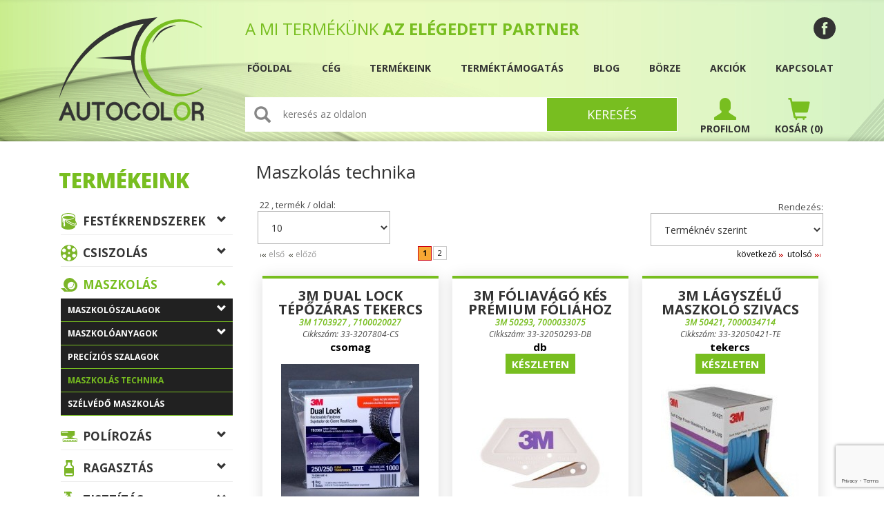

--- FILE ---
content_type: text/html; charset=UTF-8
request_url: https://www.autocolor.hu/webaruhaz/maszkolas_technika/
body_size: 21801
content:
<!DOCTYPE HTML>
<html>
<html dir="ltr" lang="hu-HU">
<meta charset="UTF-8" />
<title>Maszkolás technika</title>
<meta name="Keywords" content="Maszkolás,technika,autófesték,fényezés,polírozás,csiszolás,lakkozás,ipari festék,autó fényezés,Autófesték,PPG autófesték,Vízbázisú festékek,Fényezési technikák, Autóipar" />
<meta name="Description" content="Autófényező anyagok, eszközök, gépek-berendezések nagykereskedelme. Autófesték típusok (pl. akril, poliuretán, fémfesték) Lakk típusok (pl. matt, fényes, kemény) Alapozó típusok (pl. epoxi, 2K, 1K) Gitt típusok (pl. poliészter, üvegszálas) Csiszolóan" />
<base href="https://www.autocolor.hu//" />
<meta name="Author" content="Autocolor.hu" />
<meta name="Creator" content="fly // bitbox.hu" />

<link rel="shortcut icon" href="favicon.ico" type="image/x-icon" />
<link rel="icon" href="favicon.ico" type="image/x-icon" />

<meta name="viewport" content="width=device-width, initial-scale=1">

<link href="https://fonts.googleapis.com/css?family=Open+Sans:300,400,400i,700,800" rel="stylesheet">
<link href="https://maxcdn.bootstrapcdn.com/font-awesome/4.7.0/css/font-awesome.min.css" rel="stylesheet">

<link rel="stylesheet" href="css/bootstrap.min.css" type="text/css" media="screen" />

<link rel="stylesheet" href="css/styles_base.css?v=2" type="text/css" />
<link rel="stylesheet" href="css/styles.css?v=2" type="text/css" />
<link rel="stylesheet" href="css/styles_print.css?v=2" type="text/css" media="print" />

<link rel="stylesheet" href="scripts/slick/slick.css" type="text/css" media="screen" />
<link rel="stylesheet" href="scripts/slick/slick-theme.css" type="text/css" media="screen" />

<link rel="stylesheet" href="scripts/magnificpopup/dist/magnific-popup.css" type="text/css" media="screen" />

<!--[if gte IE 9]>
  <style type="text/css">
    .gradient {
       filter: none;
    }
  </style>
<![endif]-->

</head>
<body class=" hu">
<div class="wrapper">
	<div class="header">
    	<a name="page_top" id="page_top"></a>
    	<div class="col-md-3 col-sm-3 col-xs-3">
    		<a class="logo" href=""></a>
    		<a href="#" id="mobilmenuToggle" class="hidden-lg hidden-md"><span></span></a>
    	</div>
    	<div class="col-md-9 col-sm-9 col-xs-9 logoright">
    		<div class="row hidden-sm hidden-xs">
    			<div class="slogan">A MI TERMÉKÜNK <strong>AZ ELÉGEDETT PARTNER</strong></div>
    			<a class="fb" target="_blank" href="https://www.facebook.com/autocolorhu"><svg version="1.1" id="Layer_1" xmlns="http://www.w3.org/2000/svg" xmlns:xlink="http://www.w3.org/1999/xlink" x="0px" y="0px" width="32px" height="32px" viewBox="0 0 32 32" enable-background="new 0 0 32 32" xml:space="preserve"><g><defs><rect id="SVGID_1_" y="0" width="32" height="32"/></defs><clipPath id="SVGID_2_"><use xlink:href="#SVGID_1_"  overflow="visible"/></clipPath><path clip-path="url(#SVGID_2_)" d="M16,0C7.163,0,0,7.164,0,16c0,8.836,7.163,16,16,16s16-7.164,16-16 C32,7.164,24.837,0,16,0 M19.823,16h-2.454v8.904H13.69V16h-1.838v-3.069h1.838v-1.842c0-2.503,1.037-3.992,3.986-3.992h2.455 v3.069h-1.534c-1.147,0-1.224,0.429-1.224,1.229l-0.004,1.536h2.779L19.823,16z"/></g></svg></a>
    		</div>
    		<div class="row topmenuwrapper">
        		<ul class="menu topmenu">
                	<li><a href="/">Főoldal</a></li>
                	<li><a href="ceg/">Cég</a></li>
		            <li class="hidden-sm hidden-xs"><a href="webaruhaz/">Termékeink</a></li>
		            <li class="hidden-lg hidden-md hassub">
		            	<a href="webaruhaz/" class="hassub">Termékeink<i class="glyphicon glyphicon-chevron-down"></i></a>
		            	
<ul id="product-list-menu" class="menu noprint">
<li  class="main sub0 mid1 main1  hassub first"  title="Festékrendszerek"><a  class="main sub0 mid1 main1  hassub first"  href="/webaruhaz/festekrendszerek-1/" title="Festékrendszerek" data-grp="1"  style="background:url(/files/image/art_grp/01.svg)no-repeat left center;background-size: 24px 24px;" >Festékrendszerek<i class="glyphicon glyphicon-chevron-down"></i></a>
<ul class=" hassub ">
  <li  class="sub sub1  hassub "  title="Nexa Autocolor festékrendszerek"><a  class="sub sub1  hassub "  href="/webaruhaz/nexa_autocolor/" title="Nexa Autocolor festékrendszerek" data-grp="24" >Nexa Autocolor festékrendszerek<i class="glyphicon glyphicon-chevron-down"></i></a>
<ul class="">
    <li  class="sub sub2 "  title="Nexa Autocolor Aquabase Plus rendszer"><a  class="sub sub2 "  href="/webaruhaz/nexa_autocolor_aquabase_plus_rendszer/" title="Nexa Autocolor Aquabase Plus rendszer" data-grp="21"  style="background:url(/files/image/art_grp/ico_aqplus.jpg)no-repeat left center;background-size: 24px 24px;" >Nexa Autocolor Aquabase Plus rendszer<i class=""></i></a></li>
    <li  class="sub sub2 "  title="Nexa Autocolor 2K"><a  class="sub sub2 "  href="/webaruhaz/nexa-autocolor-2k/" title="Nexa Autocolor 2K" data-grp="177"  style="background:url(/files/image/art_grp/ico_nexa2k.jpg)no-repeat left center;background-size: 24px 24px;" >Nexa Autocolor 2K<i class=""></i></a></li>
    <li  class="sub sub2 "  title="Nexa Autocolor HS Plus rendszer"><a  class="sub sub2 "  href="/webaruhaz/nexa_autocolor_hs_plus_rendszer/" title="Nexa Autocolor HS Plus rendszer" data-grp="23"  style="background:url(/files/image/art_grp/ico_2khsplus.jpg)no-repeat left center;background-size: 24px 24px;" >Nexa Autocolor HS Plus rendszer<i class=""></i></a></li>
    <li  class="sub sub2 "  title="Nexa Autocolor EHS Turbo Plus rendszer"><a  class="sub sub2 "  href="/webaruhaz/nexa_autocolor_ehs_turbo_plus_rendszer/" title="Nexa Autocolor EHS Turbo Plus rendszer" data-grp="28"  style="background:url(/files/image/art_grp/ico_ehstp.jpg)no-repeat left center;background-size: 24px 24px;" >Nexa Autocolor EHS Turbo Plus rendszer<i class=""></i></a></li>
    <li  class="sub sub2 "  title="Nexa Autocolor egyéb"><a  class="sub sub2 "  href="/webaruhaz/nexa_autocolor_egyeb/" title="Nexa Autocolor egyéb" data-grp="120" >Nexa Autocolor egyéb<i class=""></i></a></li>
</ul>
</li rel='1'>
  <li  class="sub sub1  hassub "  title="PPG festékrendszerek"><a  class="sub sub1  hassub "  href="/webaruhaz/ppg-festekrendszerek/" title="PPG festékrendszerek" data-grp="160" >PPG festékrendszerek<i class="glyphicon glyphicon-chevron-down"></i></a>
<ul class="">
    <li  class="sub sub2 "  title="PPG Envirobase HP rendszer"><a  class="sub sub2 "  href="/webaruhaz/ppg-envirobase-hp/" title="PPG Envirobase HP rendszer" data-grp="161" >PPG Envirobase HP<i class=""></i></a></li>
    <li  class="sub sub2 "  title="PPG Deltron"><a  class="sub sub2 "  href="/webaruhaz/ppg-deltron/" title="PPG Deltron" data-grp="162" >PPG Deltron<i class=""></i></a></li>
    <li  class="sub sub2 "  title="PPG Progress UHS"><a  class="sub sub2 "  href="/webaruhaz/ppg-progress-uhs/" title="PPG Progress UHS" data-grp="163" >PPG Progress UHS<i class=""></i></a></li>
    <li  class="sub sub2 "  title="PPG Delfleet"><a  class="sub sub2 "  href="/webaruhaz/ppg-delfleet/" title="PPG Delfleet" data-grp="164" >PPG Delfleet<i class=""></i></a></li>
</ul>
</li rel='1'>
  <li  class="sub sub1  hassub "  title="MaxMeyer"><a  class="sub sub1  hassub "  href="/webaruhaz/max_meyer/" title="MaxMeyer" data-grp="25" >MaxMeyer festékrendszerek<i class="glyphicon glyphicon-chevron-down"></i></a>
<ul class="">
    <li  class="sub sub2 "  title="MaxMeyer Aquamax rendszer"><a  class="sub sub2 "  href="/webaruhaz/maxmeyer_aquamax_rendszer/" title="MaxMeyer Aquamax rendszer" data-grp="26" >MaxMeyer Aquamax rendszer<i class=""></i></a></li>
    <li  class="sub sub2 "  title="MaxMeyer UHS Duralit extra rendszer"><a  class="sub sub2 "  href="/webaruhaz/maxmeyer_uhs_duralit_extra_rendszer/" title="MaxMeyer UHS Duralit extra rendszer" data-grp="27" >MaxMeyer UHS Duralit extra rendszer<i class=""></i></a></li>
    <li  class="sub sub2 "  title="MaxMeyer Maxicar"><a  class="sub sub2 "  href="/webaruhaz/maxmeyer-maxicar/" title="MaxMeyer Maxicar" data-grp="171" >MaxMeyer Maxicar<i class=""></i></a></li>
    <li  class="sub sub2 "  title="MaxMeyer Duralit"><a  class="sub sub2 "  href="/webaruhaz/maxmeyer-duralit/" title="MaxMeyer Duralit" data-grp="172" >MaxMeyer Duralit<i class=""></i></a></li>
    <li  class="sub sub2 "  title="MaxMeyer egyéb"><a  class="sub sub2 "  href="/webaruhaz/maxmeyer_egyeb/" title="MaxMeyer egyéb" data-grp="121" >MaxMeyer egyéb<i class=""></i></a></li>
</ul>
</li rel='1'>
  <li  class="sub sub1  hassub "  title="Roberlo festékrendszerek"><a  class="sub sub1  hassub "  href="/webaruhaz/roberlo-festekrendszerek/" title="Roberlo festékrendszerek" data-grp="145" >Roberlo festékrendszerek<i class="glyphicon glyphicon-chevron-down"></i></a>
<ul class="">
    <li  class="sub sub2 "  title="Disolac ipari festékrendszer"><a  class="sub sub2 "  href="/webaruhaz/disolac-festekrendszer/" title="Disolac ipari festékrendszer" data-grp="148" >Disolac ipari festékrendszer<i class=""></i></a></li>
</ul>
</li rel='1'>
  <li  class="sub sub1  hassub "  title="QuickLine"><a  class="sub sub1  hassub "  href="/webaruhaz/quickline/" title="QuickLine" data-grp="180"  style="background:url(/files/image/art_grp/ico_quickline.jpg)no-repeat left center;background-size: 24px 24px;" >QuickLine<i class="glyphicon glyphicon-chevron-down"></i></a>
<ul class="">
    <li  class="sub sub2 "  title="QDG"><a  class="sub sub2 "  href="/webaruhaz/qdg/" title="QDG" data-grp="182"  style="background:url(/files/image/art_grp/ico_qdg.jpg)no-repeat left center;background-size: 24px 24px;" >QDG<i class=""></i></a></li>
    <li  class="sub sub2 "  title="QBC"><a  class="sub sub2 "  href="/webaruhaz/qbc/" title="QBC" data-grp="181"  style="background:url(/files/image/art_grp/ico_qbc.jpg)no-repeat left center;background-size: 24px 24px;" >QBC<i class=""></i></a></li>
    <li  class="sub sub2 "  title="QSE"><a  class="sub sub2 "  href="/webaruhaz/qse/" title="QSE" data-grp="183"  style="background:url(/files/image/art_grp/ico_qbc.jpg)no-repeat left center;background-size: 24px 24px;" >QSE<i class=""></i></a></li>
    <li  class="sub sub2 "  title="QT"><a  class="sub sub2 "  href="/webaruhaz/qt/" title="QT" data-grp="213"  style="background:url(/files/image/art_grp/ico_quickline-qt-wb-bc.jpg)no-repeat left center;background-size: 24px 24px;" >QT<i class=""></i></a></li>
</ul>
</li rel='1'>
  <li  class="sub sub1 "  title="Selemix ipari festékrendszer"><a  class="sub sub1 "  href="/webaruhaz/selemix-1/" title="Selemix ipari festékrendszer" data-grp="116" >Selemix ipari festékrendszer<i class=""></i></a></li>
  <li  class="sub sub1  hassub "  title="Színtelen lakkok"><a  class="sub sub1  hassub "  href="/webaruhaz/szintelen_lakkok/" title="Színtelen lakkok" data-grp="2"  style="background:url(/files/image/art_grp/festek.svg)no-repeat left center;background-size: 24px 24px;" >Színtelen lakkok<i class="glyphicon glyphicon-chevron-down"></i></a>
<ul class="">
    <li  class="sub sub2 "  title="Nexa Autocolor"><a  class="sub sub2 "  href="/webaruhaz/nexa_autocolor-1/" title="Nexa Autocolor" data-grp="29" >Nexa Autocolor<i class=""></i></a></li>
    <li  class="sub sub2 "  title="PPG"><a  class="sub sub2 "  href="/webaruhaz/ppg/" title="PPG" data-grp="165" >PPG<i class=""></i></a></li>
    <li  class="sub sub2 "  title="MaxMeyer"><a  class="sub sub2 "  href="/webaruhaz/maxmeyer/" title="MaxMeyer" data-grp="30" >MaxMeyer<i class=""></i></a></li>
    <li  class="sub sub2 "  title="Roberlo"><a  class="sub sub2 "  href="/webaruhaz/roberlo-1/" title="Roberlo" data-grp="149" >Roberlo<i class=""></i></a></li>
    <li  class="sub sub2 "  title="Trixxal"><a  class="sub sub2 "  href="/webaruhaz/trixxal/" title="Trixxal" data-grp="139" >Trixxal<i class=""></i></a></li>
    <li  class="sub sub2 "  title="QuickLine"><a  class="sub sub2 "  href="/webaruhaz/quickline1/" title="QuickLine" data-grp="31" >QuickLine<i class=""></i></a></li>
    <li  class="sub sub2 "  title="Színtelen lakk spray"><a  class="sub sub2 "  href="/webaruhaz/szintelen-lakkspray/" title="Színtelen lakk spray" data-grp="174" >Színtelen lakk spray<i class=""></i></a></li>
</ul>
</li rel='1'>
  <li  class="sub sub1  hassub "  title="Alapozók"><a  class="sub sub1  hassub "  href="/webaruhaz/alapozok/" title="Alapozók" data-grp="3"  style="background:url(/files/image/art_grp/festek.svg)no-repeat left center;background-size: 24px 24px;" >Alapozók<i class="glyphicon glyphicon-chevron-down"></i></a>
<ul class="">
    <li  class="sub sub2 "  title="Nexa Autocolor alapozók"><a  class="sub sub2 "  href="/webaruhaz/nexa_autocolor_alapozok/" title="Nexa Autocolor alapozók" data-grp="33" >Nexa Autocolor alapozók<i class=""></i></a></li>
    <li  class="sub sub2 "  title="PPG alapozók"><a  class="sub sub2 "  href="/webaruhaz/ppg_alapozok/" title="PPG alapozók" data-grp="166" >PPG alapozók<i class=""></i></a></li>
    <li  class="sub sub2 "  title="MaxMeyer alapozók"><a  class="sub sub2 "  href="/webaruhaz/maxmeyer_alapozok/" title="MaxMeyer alapozók" data-grp="34" >MaxMeyer alapozók<i class=""></i></a></li>
    <li  class="sub sub2 "  title="Nexa Autocolor Turbo Plus alapozók"><a  class="sub sub2 "  href="/webaruhaz/nexa_autocolor_turbo_plus_alapozok/" title="Nexa Autocolor Turbo Plus alapozók" data-grp="37" >Nexa Autocolor Turbo Plus alapozók<i class=""></i></a></li>
    <li  class="sub sub2 "  title="Roberlo alapozók"><a  class="sub sub2 "  href="/webaruhaz/roberlo-2/" title="Roberlo alapozók" data-grp="150" >Roberlo alapozók<i class=""></i></a></li>
    <li  class="sub sub2 "  title="trixxal alapozók"><a  class="sub sub2 "  href="/webaruhaz/trixxal-2/" title="trixxal alapozók" data-grp="140" >Trixxal alapozók<i class=""></i></a></li>
    <li  class="sub sub2 "  title="QuicLine alapozók"><a  class="sub sub2 "  href="/webaruhaz/quicline_alapozok/" title="QuicLine alapozók" data-grp="35" >QuicLine alapozók<i class=""></i></a></li>
    <li  class="sub sub2 "  title="Selemix alapozók"><a  class="sub sub2 "  href="/webaruhaz/selemix_alapozok/" title="Selemix alapozók" data-grp="117" >Selemix alapozók<i class=""></i></a></li>
    <li  class="sub sub2 "  title="Alapozó spray-k"><a  class="sub sub2 "  href="/webaruhaz/alapozo_spray-k/" title="Alapozó spray-k" data-grp="38" >Alapozó spray-k<i class=""></i></a></li>
</ul>
</li rel='1'>
  <li  class="sub sub1  hassub "  title="Kittek"><a  class="sub sub1  hassub "  href="/webaruhaz/kittek/" title="Kittek" data-grp="4"  style="background:url(/files/image/art_grp/kanna.svg)no-repeat left center;background-size: 24px 24px;" >Kittek<i class="glyphicon glyphicon-chevron-down"></i></a>
<ul class="">
    <li  class="sub sub2 "  title="Nexa Autocolor PE kittek"><a  class="sub sub2 "  href="/webaruhaz/nexa_autocolor_pe_kittek/" title="Nexa Autocolor PE kittek" data-grp="39" >Nexa Autocolor PE kittek<i class=""></i></a></li>
    <li  class="sub sub2 "  title="MaxMeyer PE kittek"><a  class="sub sub2 "  href="/webaruhaz/maxmeyer_pe_kittek/" title="MaxMeyer PE kittek" data-grp="40" >MaxMeyer PE kittek<i class=""></i></a></li>
    <li  class="sub sub2 "  title="Roberlo"><a  class="sub sub2 "  href="/webaruhaz/roberlo-3/" title="Roberlo" data-grp="151" >Roberlo<i class=""></i></a></li>
    <li  class="sub sub2 "  title="Trixxal kittek"><a  class="sub sub2 "  href="/webaruhaz/trixxal-1/" title="Trixxal kittek" data-grp="141" >Trixxal kittek<i class=""></i></a></li>
    <li  class="sub sub2 "  title="QuickLine PE kittek"><a  class="sub sub2 "  href="/webaruhaz/quickline_pe_kittek/" title="QuickLine PE kittek" data-grp="41" >QuickLine PE kittek<i class=""></i></a></li>
    <li  class="sub sub2 "  title="Evercoat PE kittek"><a  class="sub sub2 "  href="/webaruhaz/evercoat_pe_kittek/" title="Evercoat PE kittek" data-grp="42" >Evercoat PE kittek<i class=""></i></a></li>
    <li  class="sub sub2 "  title="Teroson kitt különlegességek"><a  class="sub sub2 "  href="/webaruhaz/teroson_kitt_kulonlegessegek/" title="Teroson kitt különlegességek" data-grp="132" >Teroson kitt különlegességek<i class=""></i></a></li>
    <li  class="sub sub2 "  title="Egyéb"><a  class="sub sub2 "  href="/webaruhaz/egyeb-2/" title="Egyéb" data-grp="125" >Egyéb<i class=""></i></a></li>
</ul>
</li rel='1'>
  <li  class="sub sub1  hassub "  title="Edzők"><a  class="sub sub1  hassub "  href="/webaruhaz/edzok/" title="Edzők" data-grp="5"  style="background:url(/files/image/art_grp/higito.svg)no-repeat left center;background-size: 24px 24px;" >Edzők<i class="glyphicon glyphicon-chevron-down"></i></a>
<ul class="">
    <li  class="sub sub2 "  title="Nexa Autocolor edzők"><a  class="sub sub2 "  href="/webaruhaz/nexa_autocolor_edzok/" title="Nexa Autocolor edzők" data-grp="43" >Nexa Autocolor edzők<i class=""></i></a></li>
    <li  class="sub sub2 "  title="PPG edzők"><a  class="sub sub2 "  href="/webaruhaz/ppg-1/" title="PPG edzők" data-grp="167" >PPG edzők<i class=""></i></a></li>
    <li  class="sub sub2 "  title="MaxMeyer edzők"><a  class="sub sub2 "  href="/webaruhaz/maxmeyer_edzok/" title="MaxMeyer edzők" data-grp="44" >MaxMeyer edzők<i class=""></i></a></li>
    <li  class="sub sub2 "  title="Roberlo edzők"><a  class="sub sub2 "  href="/webaruhaz/roberlo-4/" title="Roberlo edzők" data-grp="152" >Roberlo edzők<i class=""></i></a></li>
    <li  class="sub sub2 "  title="Trixxal edzők"><a  class="sub sub2 "  href="/webaruhaz/trixxal-3/" title="Trixxal edzők" data-grp="142" >Trixxal edzők<i class=""></i></a></li>
    <li  class="sub sub2 "  title="QuickLine edzők"><a  class="sub sub2 "  href="/webaruhaz/quickline_edzok/" title="QuickLine edzők" data-grp="45" >QuickLine edzők<i class=""></i></a></li>
    <li  class="sub sub2 "  title="Nexa Autocolor Turbo Plus edzők"><a  class="sub sub2 "  href="/webaruhaz/nexa_autocolor_turbo_plus_edzok/" title="Nexa Autocolor Turbo Plus edzők" data-grp="47" >Nexa Autocolor Turbo Plus edzők<i class=""></i></a></li>
    <li  class="sub sub2 "  title="Selemix edzők"><a  class="sub sub2 "  href="/webaruhaz/selemix-3/" title="Selemix edzők" data-grp="119" >Selemix edzők<i class=""></i></a></li>
</ul>
</li rel='1'>
  <li  class="sub sub1  hassub "  title="Hígítók, lemosók"><a  class="sub sub1  hassub "  href="/webaruhaz/higitok_lemosok/" title="Hígítók, lemosók" data-grp="6"  style="background:url(/files/image/art_grp/06.svg)no-repeat left center;background-size: 24px 24px;" >Hígítók, lemosók<i class="glyphicon glyphicon-chevron-down"></i></a>
<ul class="">
    <li  class="sub sub2 "  title="Nexa Autocolor hígítók, lemosók"><a  class="sub sub2 "  href="/webaruhaz/nexa_autocolor_higitok_lemosok/" title="Nexa Autocolor hígítók, lemosók" data-grp="48" >Nexa Autocolor hígítók, lemosók<i class=""></i></a></li>
    <li  class="sub sub2 "  title="PPG hígítók, lemosók"><a  class="sub sub2 "  href="/webaruhaz/ppg-2/" title="PPG hígítók, lemosók" data-grp="168" >PPG hígítók, lemosók<i class=""></i></a></li>
    <li  class="sub sub2 "  title="MaxMeyer hígítók, lemosók"><a  class="sub sub2 "  href="/webaruhaz/maxmeyer_higitok_lemosok/" title="MaxMeyer hígítók, lemosók" data-grp="49" >MaxMeyer hígítók, lemosók<i class=""></i></a></li>
    <li  class="sub sub2 "  title="Roberlo hígítók, lemosók"><a  class="sub sub2 "  href="/webaruhaz/roberlo/" title="Roberlo hígítók, lemosók" data-grp="153" >Roberlo hígítók, lemosók<i class=""></i></a></li>
    <li  class="sub sub2 "  title="Trixxal hígítók, lemosók"><a  class="sub sub2 "  href="/webaruhaz/trixxal-4/" title="Trixxal hígítók, lemosók" data-grp="143" >Trixxal hígítók, lemosók<i class=""></i></a></li>
    <li  class="sub sub2 "  title="QuickLine hígítók, lemosók"><a  class="sub sub2 "  href="/webaruhaz/quickline_higitok_lemosok/" title="QuickLine hígítók, lemosók" data-grp="50" >QuickLine hígítók, lemosók<i class=""></i></a></li>
    <li  class="sub sub2 "  title="Nexa Autocolor Turbo Plus hígítók, lemosók"><a  class="sub sub2 "  href="/webaruhaz/nexa_autocolor_turbo_plus_higitok_lemosok/" title="Nexa Autocolor Turbo Plus hígítók, lemosók" data-grp="52" >Nexa Autocolor Turbo Plus hígítók, lemosók<i class=""></i></a></li>
    <li  class="sub sub2 "  title="Selemix hígitók, lemosók"><a  class="sub sub2 "  href="/webaruhaz/selemix-2/" title="Selemix hígitók, lemosók" data-grp="118" >Selemix hígitók, lemosók<i class=""></i></a></li>
    <li  class="sub sub2 "  title="Nitrohígítók"><a  class="sub sub2 "  href="/webaruhaz/nitrohigitok/" title="Nitrohígítók" data-grp="53" >Nitrohígítók<i class=""></i></a></li>
</ul>
</li rel='1'>
  <li  class="sub sub1  hassub "  title="Adalékok"><a  class="sub sub1  hassub "  href="/webaruhaz/adalekok/" title="Adalékok" data-grp="154" >Adalékok<i class="glyphicon glyphicon-chevron-down"></i></a>
<ul class="">
    <li  class="sub sub2 "  title="Nexa Autocolor adalékok"><a  class="sub sub2 "  href="/webaruhaz/nexa-autocolor/" title="Nexa Autocolor adalékok" data-grp="156" >Nexa Autocolor adalékok<i class=""></i></a></li>
    <li  class="sub sub2 "  title="PPG adalékok"><a  class="sub sub2 "  href="/webaruhaz/ppg-3/" title="PPG adalékok" data-grp="169" >PPG adalékok<i class=""></i></a></li>
    <li  class="sub sub2 "  title="MaxMeyer adalékok"><a  class="sub sub2 "  href="/webaruhaz/maxmeyer-adalekok/" title="MaxMeyer adalékok" data-grp="199" >MaxMeyer adalékok<i class=""></i></a></li>
    <li  class="sub sub2 "  title="Roberlo adalékok"><a  class="sub sub2 "  href="/webaruhaz/roberlo-5/" title="Roberlo adalékok" data-grp="155" >Roberlo adalékok<i class=""></i></a></li>
    <li  class="sub sub2 "  title="Trixal adalékok"><a  class="sub sub2 "  href="/webaruhaz/trixal-adalekok/" title="Trixal adalékok" data-grp="179" >Trixal adalékok<i class=""></i></a></li>
</ul>
</li rel='1'>
  <li  class="sub sub1  hassub "  title="Műanyag javítás"><a  class="sub sub1  hassub "  href="/webaruhaz/muanyag_javitas/" title="Műanyag javítás" data-grp="7"  style="background:url(/files/image/art_grp/07.svg)no-repeat left center;background-size: 24px 24px;" >Műanyag javítás<i class="glyphicon glyphicon-chevron-down"></i></a>
<ul class="">
    <li  class="sub sub2 "  title="Nexa Autocolor műanyag javítás"><a  class="sub sub2 "  href="/webaruhaz/nexa_autocolor_muanyag_javitas/" title="Nexa Autocolor műanyag javítás" data-grp="54" >Nexa Autocolor műanyag javítás<i class=""></i></a></li>
    <li  class="sub sub2 "  title="PPG műanyag javítás"><a  class="sub sub2 "  href="/webaruhaz/ppg-muanyag-javitas/" title="PPG műanyag javítás" data-grp="178" >PPG műanyag javítás<i class=""></i></a></li>
    <li  class="sub sub2 "  title="MaxMeyer műanyag javítás"><a  class="sub sub2 "  href="/webaruhaz/maxmeyer_muanyag_javitas/" title="MaxMeyer műanyag javítás" data-grp="55" >MaxMeyer műanyag javítás<i class=""></i></a></li>
    <li  class="sub sub2 "  title="Roberlo műanyag javítás"><a  class="sub sub2 "  href="/webaruhaz/roberlo-6/" title="Roberlo műanyag javítás" data-grp="157" >Roberlo műanyag javítás<i class=""></i></a></li>
    <li  class="sub sub2 "  title="QuickLine műanyag javítás"><a  class="sub sub2 "  href="/webaruhaz/quickline_muanyag_javitas/" title="QuickLine műanyag javítás" data-grp="56" >QuickLine műanyag javítás<i class=""></i></a></li>
    <li  class="sub sub2 "  title="Műanyag javítás egyéb"><a  class="sub sub2 "  href="/webaruhaz/muanyag_javitas_egyeb/" title="Műanyag javítás egyéb" data-grp="122" >Műanyag javítás egyéb<i class=""></i></a></li>
</ul>
</li></ul>
</li rel='1'>
<li  class="main sub0 mid8 main2  hassub "  title="Csiszolás"><a  class="main sub0 mid8 main2  hassub "  href="/webaruhaz/csiszolas/" title="Csiszolás" data-grp="8"  style="background:url(/files/image/art_grp/csiszolas.svg)no-repeat left center;background-size: 24px 24px;" >Csiszolás<i class="glyphicon glyphicon-chevron-down"></i></a>
<ul class=" hassub ">
  <li  class="sub sub1  hassub "  title="Szárazcsiszolók"><a  class="sub sub1  hassub "  href="/webaruhaz/szarazcsiszolok/" title="Szárazcsiszolók" data-grp="107" >Szárazcsiszolók<i class="glyphicon glyphicon-chevron-down"></i></a>
<ul class="">
    <li  class="sub sub2 "  title="Szárazcsiszoló ívek"><a  class="sub sub2 "  href="/webaruhaz/szarazcsiszolo_ivek/" title="Szárazcsiszoló ívek" data-grp="111" >Szárazcsiszoló ívek<i class=""></i></a></li>
    <li  class="sub sub2 "  title="Szárazcsiszoló tekercsek"><a  class="sub sub2 "  href="/webaruhaz/szarazcsiszolo_tekercsek/" title="Szárazcsiszoló tekercsek" data-grp="112" >Szárazcsiszoló tekercsek<i class=""></i></a></li>
    <li  class="sub sub2 "  title="Csiszoló szivacsok, csiszoló szivacs tekercsek"><a  class="sub sub2 "  href="/webaruhaz/csiszolo_szivacsok_csiszolo_szivacs_tekercsek/" title="Csiszoló szivacsok, csiszoló szivacs tekercsek" data-grp="113" >Csiszoló szivacsok, csiszoló szivacs tekercsek<i class=""></i></a></li>
    <li  class="sub sub2 "  title="Gyaluívek"><a  class="sub sub2 "  href="/webaruhaz/gyaluivek/" title="Gyaluívek" data-grp="114" >Gyaluívek<i class=""></i></a></li>
    <li  class="sub sub2  hassub "  title="Körcsiszolók"><a  class="sub sub2  hassub "  href="/webaruhaz/korcsiszolok/" title="Körcsiszolók" data-grp="115" >Körcsiszolók<i class="glyphicon glyphicon-chevron-down"></i></a>
<ul class="">
      <li  class="sub sub3 "  title="P80"><a  class="sub sub3 "  href="/webaruhaz/p80/" title="P80" data-grp="231" >P80<i class=""></i></a></li>
      <li  class="sub sub3 "  title="P100"><a  class="sub sub3 "  href="/webaruhaz/p100/" title="P100" data-grp="232" >P100<i class=""></i></a></li>
      <li  class="sub sub3 "  title="P120"><a  class="sub sub3 "  href="/webaruhaz/p120/" title="P120" data-grp="233" >P120<i class=""></i></a></li>
      <li  class="sub sub3 "  title="P180"><a  class="sub sub3 "  href="/webaruhaz/p180/" title="P180" data-grp="241"  style="background:url(/files/image/art_grp/ico_180.jpg)no-repeat left center;background-size: 24px 24px;" >P180<i class=""></i></a></li>
      <li  class="sub sub3 "  title="P240"><a  class="sub sub3 "  href="/webaruhaz/p240/" title="P240" data-grp="235" >P240<i class=""></i></a></li>
      <li  class="sub sub3 "  title="P320"><a  class="sub sub3 "  href="/webaruhaz/p320/" title="P320" data-grp="236" >P320<i class=""></i></a></li>
      <li  class="sub sub3 "  title="P360"><a  class="sub sub3 "  href="/webaruhaz/p360/" title="P360" data-grp="237" >P360<i class=""></i></a></li>
      <li  class="sub sub3 "  title="P400"><a  class="sub sub3 "  href="/webaruhaz/p400/" title="P400" data-grp="238" >P400<i class=""></i></a></li>
      <li  class="sub sub3 "  title="P500"><a  class="sub sub3 "  href="/webaruhaz/p500/" title="P500" data-grp="239" >P500<i class=""></i></a></li>
      <li  class="sub sub3 "  title="P600"><a  class="sub sub3 "  href="/webaruhaz/p600/" title="P600" data-grp="240" >P600<i class=""></i></a></li>
      <li  class="sub sub3 "  title="P800"><a  class="sub sub3 "  href="/webaruhaz/p800/" title="P800" data-grp="242" >P800<i class=""></i></a></li>
</ul>
</li></ul>
</li rel='1'>
  <li  class="sub sub1 "  title="Vizes csiszolók"><a  class="sub sub1 "  href="/webaruhaz/vizes_csiszolok/" title="Vizes csiszolók" data-grp="108" >Vizes csiszolók<i class=""></i></a></li>
  <li  class="sub sub1 "  title="Kiegészítők, felfogók"><a  class="sub sub1 "  href="/webaruhaz/kiegeszitok_felfogok/" title="Kiegészítők, felfogók" data-grp="109" >Kiegészítők, felfogók<i class=""></i></a></li>
  <li  class="sub sub1 "  title="Csiszolás egyéb"><a  class="sub sub1 "  href="/webaruhaz/egyeb-1/" title="Csiszolás egyéb" data-grp="110" >Csiszolás egyéb<i class=""></i></a></li>
  <li  class="sub sub1 "  title="Akciós csomagok"><a  class="sub sub1 "  href="/webaruhaz/akcios-csomagok/" title="Akciós csomagok" data-grp="158" >Akciós csomagok<i class=""></i></a></li>
</ul>
</li rel='1'>
<li  class="main sub0 mid9 main3  hassub  open "  title="Maszkolás"><a  class="main sub0 mid9 main3  hassub  open "  href="/webaruhaz/maszkolas/" title="Maszkolás" data-grp="9"  style="background:url(/files/image/art_grp/maszkolas.svg)no-repeat left center;background-size: 24px 24px;" >Maszkolás<i class="glyphicon glyphicon-chevron-up"></i></a>
<ul class=" hassub  open ">
  <li  class="sub sub1  hassub "  title="Maszkolószalagok"><a  class="sub sub1  hassub "  href="/webaruhaz/maszkoloszalagok/" title="Maszkolószalagok" data-grp="57" >Maszkolószalagok<i class="glyphicon glyphicon-chevron-down"></i></a>
<ul class="">
    <li  class="sub sub2 "  title="Colad"><a  class="sub sub2 "  href="/webaruhaz/colad/" title="Colad" data-grp="225" >Colad<i class=""></i></a></li>
    <li  class="sub sub2 "  title="Finixa"><a  class="sub sub2 "  href="/webaruhaz/finixa-1/" title="Finixa" data-grp="226" >Finixa<i class=""></i></a></li>
    <li  class="sub sub2 "  title="3M"><a  class="sub sub2 "  href="/webaruhaz/3m/" title="3M" data-grp="224" >3M<i class=""></i></a></li>
    <li  class="sub sub2 "  title="Roberlo"><a  class="sub sub2 "  href="/webaruhaz/roberlo-8/" title="Roberlo" data-grp="228" >Roberlo<i class=""></i></a></li>
    <li  class="sub sub2 "  title="Norton"><a  class="sub sub2 "  href="/webaruhaz/norton/" title="Norton" data-grp="227" >Norton<i class=""></i></a></li>
</ul>
</li rel='1'>
  <li  class="sub sub1  hassub "  title="Maszkolóanyagok"><a  class="sub sub1  hassub "  href="/webaruhaz/maszkolo_anyagok/" title="Maszkolóanyagok" data-grp="60" >Maszkolóanyagok<i class="glyphicon glyphicon-chevron-down"></i></a>
<ul class="">
    <li  class="sub sub2 "  title="Maszkolópapír"><a  class="sub sub2 "  href="/webaruhaz/maszkolopapir/" title="Maszkolópapír" data-grp="229" >Maszkolópapír<i class=""></i></a></li>
    <li  class="sub sub2 "  title="Maszkolófólia"><a  class="sub sub2 "  href="/webaruhaz/maszkolofolia/" title="Maszkolófólia" data-grp="230" >Maszkolófólia<i class=""></i></a></li>
</ul>
</li rel='1'>
  <li  class="sub sub1 "  title="Precíziós szalagok"><a  class="sub sub1 "  href="/webaruhaz/fine_line_maszkoloszalagok/" title="Precíziós szalagok" data-grp="58" >Precíziós szalagok<i class=""></i></a></li>
  <li  class="sub sub1  open act"  title="Maszkolás technika"><a  class="sub sub1  open act"  href="/webaruhaz/maszkolas_technika/" title="Maszkolás technika" data-grp="59" >Maszkolás technika<i class=""></i></a></li>
  <li  class="sub sub1 "  title="Szélvédő maszkolás"><a  class="sub sub1 "  href="/webaruhaz/szelvedo_javitas/" title="Szélvédő maszkolás" data-grp="61" >Szélvédő maszkolás<i class=""></i></a></li>
</ul>
</li rel='1'>
<li  class="main sub0 mid10 main4  hassub "  title="Polírozás"><a  class="main sub0 mid10 main4  hassub "  href="/webaruhaz/polirozas/" title="Polírozás" data-grp="10"  style="background:url(/files/image/art_grp/csiszologep.svg)no-repeat left center;background-size: 24px 24px;" >Polírozás<i class="glyphicon glyphicon-chevron-down"></i></a>
<ul class="">
  <li  class="sub sub1 "  title="3M polírozó anyagok"><a  class="sub sub1 "  href="/webaruhaz/3m_polirozo_anyagok/" title="3M polírozó anyagok" data-grp="62" >3M polírozó anyagok<i class=""></i></a></li>
  <li  class="sub sub1 "  title="Colad polírrendszer"><a  class="sub sub1 "  href="/webaruhaz/colad-polirrendszer/" title="Colad polírrendszer" data-grp="194" >Colad polírrendszer<i class=""></i></a></li>
  <li  class="sub sub1 "  title="Finixa Polírrendszer"><a  class="sub sub1 "  href="/webaruhaz/finixa-polirrendszer/" title="Finixa Polírrendszer" data-grp="214"  style="background:url(/files/image/art_grp/ico_finixa.png)no-repeat left center;background-size: 24px 24px;" >Finixa Polírrendszer<i class=""></i></a></li>
  <li  class="sub sub1 "  title="Hermes"><a  class="sub sub1 "  href="/webaruhaz/hermes/" title="Hermes" data-grp="211"  style="background:url(/files/image/art_grp/ico_hermes.jpg)no-repeat left center;background-size: 24px 24px;" >Hermes<i class=""></i></a></li>
  <li  class="sub sub1 "  title="Mirka termékek"><a  class="sub sub1 "  href="/webaruhaz/mirka_termekek/" title="Mirka termékek" data-grp="134" >Mirka termékek<i class=""></i></a></li>
  <li  class="sub sub1 "  title="Roberlo"><a  class="sub sub1 "  href="/webaruhaz/roberlo-7/" title="Roberlo" data-grp="173" >Roberlo<i class=""></i></a></li>
  <li  class="sub sub1 "  title="Rupes"><a  class="sub sub1 "  href="/webaruhaz/rupes/" title="Rupes" data-grp="193"  style="background:url(/files/image/art_grp/ico_logo_150.jpg)no-repeat left center;background-size: 24px 24px;" >Rupes<i class=""></i></a></li>
  <li  class="sub sub1 "  title="Scholl termékek"><a  class="sub sub1 "  href="/webaruhaz/scholl_termekek/" title="Scholl termékek" data-grp="64" >Scholl termékek<i class=""></i></a></li>
  <li  class="sub sub1 "  title="Norton polírrendszer"><a  class="sub sub1 "  href="/webaruhaz/norton_polirrendszer/" title="Norton polírrendszer" data-grp="133" >Norton polírrendszer<i class=""></i></a></li>
  <li  class="sub sub1 "  title="Egyéb polírozó anyagok"><a  class="sub sub1 "  href="/webaruhaz/egyeb_polirozo_anyagok/" title="Egyéb polírozó anyagok" data-grp="123" >Egyéb polírozó anyagok<i class=""></i></a></li>
</ul>
</li rel='1'>
<li  class="main sub0 mid11 main5  hassub "  title="Ragasztás"><a  class="main sub0 mid11 main5  hassub "  href="/webaruhaz/ragasztas/" title="Ragasztás" data-grp="11"  style="background:url(/files/image/art_grp/ico_higito.svg)no-repeat left center;background-size: 24px 24px;" >Ragasztás<i class="glyphicon glyphicon-chevron-down"></i></a>
<ul class="">
  <li  class="sub sub1 "  title="Ragasztószalagok"><a  class="sub sub1 "  href="/webaruhaz/ragaszto_szalagok/" title="Ragasztószalagok" data-grp="65" >Ragasztószalagok<i class=""></i></a></li>
  <li  class="sub sub1 "  title="Ragasztók"><a  class="sub sub1 "  href="/webaruhaz/ragasztok/" title="Ragasztók" data-grp="66" >Ragasztók<i class=""></i></a></li>
  <li  class="sub sub1 "  title="Szélvédőragasztók"><a  class="sub sub1 "  href="/webaruhaz/szelvedoragasztok/" title="Szélvédőragasztók" data-grp="67" >Szélvédőragasztók<i class=""></i></a></li>
  <li  class="sub sub1 "  title="Ragasztás egyéb"><a  class="sub sub1 "  href="/webaruhaz/ragasztas_egyeb/" title="Ragasztás egyéb" data-grp="68" >Ragasztás egyéb<i class=""></i></a></li>
</ul>
</li rel='1'>
<li  class="main sub0 mid12 main6  hassub "  title="Tisztítás"><a  class="main sub0 mid12 main6  hassub "  href="/webaruhaz/tisztitas/" title="Tisztítás" data-grp="12"  style="background:url(/files/image/art_grp/spray-flakon.svg)no-repeat left center;background-size: 24px 24px;" >Tisztítás<i class="glyphicon glyphicon-chevron-down"></i></a>
<ul class="">
  <li  class="sub sub1 "  title="Tisztító tárcsák"><a  class="sub sub1 "  href="/webaruhaz/tisztito_tarcsak/" title="Tisztító tárcsák" data-grp="135" >Tisztító tárcsák<i class=""></i></a></li>
  <li  class="sub sub1 "  title="Tisztító és ápoló anyagok"><a  class="sub sub1 "  href="/webaruhaz/tisztito_es_apolo_anyagok/" title="Tisztító és ápoló anyagok" data-grp="69" >Tisztító és ápoló anyagok<i class=""></i></a></li>
  <li  class="sub sub1 "  title="Törlőanyagok"><a  class="sub sub1 "  href="/webaruhaz/torloanyagok/" title="Törlőanyagok" data-grp="70" >Törlőanyagok<i class=""></i></a></li>
</ul>
</li rel='1'>
<li  class="main sub0 mid13 main7  hassub "  title="Tömítés, felületvédelem"><a  class="main sub0 mid13 main7  hassub "  href="/webaruhaz/tomites_feluletvedelem/" title="Tömítés, felületvédelem" data-grp="13"  style="background:url(/files/image/art_grp/kartus.svg)no-repeat left center;background-size: 24px 24px;" >Tömítés, felületvédelem<i class="glyphicon glyphicon-chevron-down"></i></a>
<ul class="">
  <li  class="sub sub1 "  title="Bevonatok"><a  class="sub sub1 "  href="/webaruhaz/bevonatok/" title="Bevonatok" data-grp="71" >Bevonatok<i class=""></i></a></li>
  <li  class="sub sub1 "  title="Tömítők"><a  class="sub sub1 "  href="/webaruhaz/tomitok/" title="Tömítők" data-grp="72" >Tömítők<i class=""></i></a></li>
  <li  class="sub sub1 "  title="Szigetelők"><a  class="sub sub1 "  href="/webaruhaz/szigetelok/" title="Szigetelők" data-grp="73" >Szigetelők<i class=""></i></a></li>
  <li  class="sub sub1 "  title="Védőbevonatok"><a  class="sub sub1 "  href="/webaruhaz/vedobevonatok/" title="Védőbevonatok" data-grp="74" >Védőbevonatok<i class=""></i></a></li>
</ul>
</li rel='1'>
<li  class="main sub0 mid198 main8 "  title="UV technológia"><a  class="main sub0 mid198 main8 "  href="/webaruhaz/uv-technologia/" title="UV technológia" data-grp="198"  style="background:url(/files/image/art_grp/ico_uv.jpg)no-repeat left center;background-size: 24px 24px;" >UV technológia<i class=""></i></a></li>
<li  class="main sub0 mid14 main9  hassub "  title="Festékkeverés"><a  class="main sub0 mid14 main9  hassub "  href="/webaruhaz/festkkevers/" title="Festékkeverés" data-grp="14"  style="background:url(/files/image/art_grp/kanna.svg)no-repeat left center;background-size: 24px 24px;" >Festékkeverés<i class="glyphicon glyphicon-chevron-down"></i></a>
<ul class="">
  <li  class="sub sub1 "  title="SATA"><a  class="sub sub1 "  href="/webaruhaz/sata-lcs-rps/" title="SATA" data-grp="216" >SATA<i class=""></i></a></li>
  <li  class="sub sub1 "  title="3M"><a  class="sub sub1 "  href="/webaruhaz/3m-pps/" title="3M" data-grp="218" >3M<i class=""></i></a></li>
  <li  class="sub sub1 "  title="MIRKA"><a  class="sub sub1 "  href="/webaruhaz/mirka/" title="MIRKA" data-grp="219" >MIRKA<i class=""></i></a></li>
  <li  class="sub sub1 "  title="COLAD"><a  class="sub sub1 "  href="/webaruhaz/colad-/" title="COLAD" data-grp="220" >COLAD<i class=""></i></a></li>
  <li  class="sub sub1 "  title="TRIXXAL"><a  class="sub sub1 "  href="/webaruhaz/trixxal-5/" title="TRIXXAL" data-grp="221" >TRIXXAL<i class=""></i></a></li>
  <li  class="sub sub1 "  title="FINIXA"><a  class="sub sub1 "  href="/webaruhaz/finixa/" title="FINIXA" data-grp="222" >FINIXA<i class=""></i></a></li>
  <li  class="sub sub1 "  title="DOBOZOK"><a  class="sub sub1 "  href="/webaruhaz/dobozok/" title="DOBOZOK" data-grp="75" >DOBOZOK<i class=""></i></a></li>
  <li  class="sub sub1 "  title="KEVERŐPÁLCÁK"><a  class="sub sub1 "  href="/webaruhaz/keveropalcak/" title="KEVERŐPÁLCÁK" data-grp="223" >KEVERŐPÁLCÁK<i class=""></i></a></li>
</ul>
</li rel='1'>
<li  class="main sub0 mid15 main10  hassub "  title="Egészség- és munkavédelem"><a  class="main sub0 mid15 main10  hassub "  href="/webaruhaz/egeszseg-_es_munkavedelem/" title="Egészség- és munkavédelem" data-grp="15"  style="background:url(/files/image/art_grp/maszk.svg)no-repeat left center;background-size: 24px 24px;" >Egészség- és munkavédelem<i class="glyphicon glyphicon-chevron-down"></i></a>
<ul class="">
  <li  class="sub sub1 "  title="Fényezőruhák, munkaruhák"><a  class="sub sub1 "  href="/webaruhaz/fenyezoruhak_munkaruhak/" title="Fényezőruhák, munkaruhák" data-grp="77" >Fényezőruhák, munkaruhák<i class=""></i></a></li>
  <li  class="sub sub1 "  title="Kézápolószerek és gumikesztyűk"><a  class="sub sub1 "  href="/webaruhaz/kezapoloszerek_es_gumikesztyuk/" title="Kézápolószerek és gumikesztyűk" data-grp="78" >Kézápolószerek és gumikesztyűk<i class=""></i></a></li>
  <li  class="sub sub1 "  title="Maszkok, védőszemüvegek"><a  class="sub sub1 "  href="/webaruhaz/maszkok_vedoszemuvegek/" title="Maszkok, védőszemüvegek" data-grp="79" >Maszkok, védőszemüvegek<i class=""></i></a></li>
</ul>
</li rel='1'>
<li  class="main sub0 mid16 main11  hassub "  title="Szórópisztolyok"><a  class="main sub0 mid16 main11  hassub "  href="/webaruhaz/szoropisztolyok/" title="Szórópisztolyok" data-grp="16"  style="background:url(/files/image/art_grp/szoropisztoly.svg)no-repeat left center;background-size: 24px 24px;" >Szórópisztolyok<i class="glyphicon glyphicon-chevron-down"></i></a>
<ul class=" hassub ">
  <li  class="sub sub1  hassub "  title="DeVilbiss szórópisztolyok"><a  class="sub sub1  hassub "  href="/webaruhaz/devilbiss_szoropisztolyok/" title="DeVilbiss szórópisztolyok" data-grp="80" >DeVilbiss szórópisztolyok<i class="glyphicon glyphicon-chevron-down"></i></a>
<ul class="">
    <li  class="sub sub2 "  title="Alapozó DeVilbiss"><a  class="sub sub2 "  href="/webaruhaz/alapozo_devilbiss/" title="Alapozó DeVilbiss" data-grp="202" >Alapozó DeVilbiss<i class=""></i></a></li>
    <li  class="sub sub2 "  title="Bázisfesték DeVilbiss"><a  class="sub sub2 "  href="/webaruhaz/bazisfestek_devilbiss/" title="Bázisfesték DeVilbiss" data-grp="201" >Bázisfesték DeVilbiss<i class=""></i></a></li>
    <li  class="sub sub2 "  title="Színtelen lakk DeVilbiss"><a  class="sub sub2 "  href="/webaruhaz/szintelen-lakk_devilbiss/" title="Színtelen lakk DeVilbiss" data-grp="200" >Színtelen lakk DeVilbiss<i class=""></i></a></li>
    <li  class="sub sub2 "  title="Mini Devilbiss"><a  class="sub sub2 "  href="/webaruhaz/mini-devilbiss/" title="Mini Devilbiss" data-grp="203" >Mini Devilbiss<i class=""></i></a></li>
    <li  class="sub sub2 "  title="Airbrush Devilbiss"><a  class="sub sub2 "  href="/webaruhaz/airbrush-devilbiss/" title="Airbrush Devilbiss" data-grp="204" >Airbrush Devilbiss<i class=""></i></a></li>
</ul>
</li rel='1'>
  <li  class="sub sub1 "  title="DeVilbiss tartozékok"><a  class="sub sub1 "  href="/webaruhaz/devilbiss_tartozekok/" title="DeVilbiss tartozékok" data-grp="81" >DeVilbiss tartozékok<i class=""></i></a></li>
  <li  class="sub sub1  hassub "  title="SATA szórópisztolyok"><a  class="sub sub1  hassub "  href="/webaruhaz/sata_szrpisztolyok/" title="SATA szórópisztolyok" data-grp="82" >SATA szórópisztolyok<i class="glyphicon glyphicon-chevron-down"></i></a>
<ul class="">
    <li  class="sub sub2 "  title="Alapozó Sata"><a  class="sub sub2 "  href="/webaruhaz/alapozo-sata/" title="Alapozó Sata" data-grp="205" >Alapozó Sata<i class=""></i></a></li>
    <li  class="sub sub2 "  title="Bázisfesték Sata"><a  class="sub sub2 "  href="/webaruhaz/bazisfestek-sata/" title="Bázisfesték Sata" data-grp="206" >Bázisfesték Sata<i class=""></i></a></li>
    <li  class="sub sub2 "  title="Színtelen lakk Sata"><a  class="sub sub2 "  href="/webaruhaz/szintelen-lakk-sata/" title="Színtelen lakk Sata" data-grp="207" >Színtelen lakk Sata<i class=""></i></a></li>
    <li  class="sub sub2 "  title="SATA minijet"><a  class="sub sub2 "  href="/webaruhaz/mini-sata/" title="SATA minijet" data-grp="208" >SATA minijet<i class=""></i></a></li>
</ul>
</li rel='1'>
  <li  class="sub sub1 "  title="SATA tartozékok"><a  class="sub sub1 "  href="/webaruhaz/egyeb_tartozekok/" title="SATA tartozékok" data-grp="83" >SATA tartozékok<i class=""></i></a></li>
  <li  class="sub sub1  hassub "  title="IWATA szórópisztolyok"><a  class="sub sub1  hassub "  href="/webaruhaz/iwata-szoropisztolyok/" title="IWATA szórópisztolyok" data-grp="175"  style="background:url(/files/image/art_grp/ico_anest-iwata-logo.png)no-repeat left center;background-size: 24px 24px;" >IWATA szórópisztolyok<i class="glyphicon glyphicon-chevron-down"></i></a>
<ul class="">
    <li  class="sub sub2 "  title="Alapozó Iwata"><a  class="sub sub2 "  href="/webaruhaz/alapozo_iwata/" title="Alapozó Iwata" data-grp="197" >Alapozó Iwata<i class=""></i></a></li>
    <li  class="sub sub2 "  title="Bázisfesték Iwata"><a  class="sub sub2 "  href="/webaruhaz/bazisfestek_iwata/" title="Bázisfesték Iwata" data-grp="196" >Bázisfesték Iwata<i class=""></i></a></li>
    <li  class="sub sub2 "  title="Színtelen lakk Iwata"><a  class="sub sub2 "  href="/webaruhaz/szintelen-lakk_iwata/" title="Színtelen lakk Iwata" data-grp="195" >Színtelen lakk Iwata<i class=""></i></a></li>
    <li  class="sub sub2 "  title="Iwata Standard"><a  class="sub sub2 "  href="/webaruhaz/iwata-egyeb/" title="Iwata Standard" data-grp="209" >Iwata Standard<i class=""></i></a></li>
</ul>
</li rel='1'>
  <li  class="sub sub1 "  title="IWATA tartozékok"><a  class="sub sub1 "  href="/webaruhaz/iwata-tartozekok/" title="IWATA tartozékok" data-grp="176"  style="background:url(/files/image/art_grp/ico_anest-iwata-logo.png)no-repeat left center;background-size: 24px 24px;" >IWATA tartozékok<i class=""></i></a></li>
  <li  class="sub sub1 "  title="Egyéb szórópisztolyok"><a  class="sub sub1 "  href="/webaruhaz/egyeb_szoropisztolyok/" title="Egyéb szórópisztolyok" data-grp="138" >Egyéb szórópisztolyok<i class=""></i></a></li>
</ul>
</li rel='1'>
<li  class="main sub0 mid17 main12  hassub "  title="Gépek, berendezések"><a  class="main sub0 mid17 main12  hassub "  href="/webaruhaz/gepek_berendezesek/" title="Gépek, berendezések" data-grp="17"  style="background:url(/files/image/art_grp/gep-berendezes.svg)no-repeat left center;background-size: 24px 24px;" >Gépek, berendezések<i class="glyphicon glyphicon-chevron-down"></i></a>
<ul class=" hassub ">
  <li  class="sub sub1  hassub "  title="USI Italia"><a  class="sub sub1  hassub "  href="/webaruhaz/usi-italia/" title="USI Italia" data-grp="184" >USI Italia<i class="glyphicon glyphicon-chevron-down"></i></a>
<ul class="">
    <li  class="sub sub2 "  title="Fényezőfülkék"><a  class="sub sub2 "  href="/webaruhaz/fenyezofulkek/" title="Fényezőfülkék" data-grp="185" >Fényezőfülkék<i class=""></i></a></li>
    <li  class="sub sub2 "  title="Előkészítő állás"><a  class="sub sub2 "  href="/webaruhaz/elokeszito-allas/" title="Előkészítő állás" data-grp="186" >Előkészítő állás<i class=""></i></a></li>
    <li  class="sub sub2 "  title="Keverő helység"><a  class="sub sub2 "  href="/webaruhaz/kevero-helyseg/" title="Keverő helység" data-grp="189" >Keverő helység<i class=""></i></a></li>
    <li  class="sub sub2 "  title="Emelők"><a  class="sub sub2 "  href="/webaruhaz/emelok/" title="Emelők" data-grp="187" >Emelők<i class=""></i></a></li>
    <li  class="sub sub2 "  title="Infraszárítók"><a  class="sub sub2 "  href="/webaruhaz/infraszaritok/" title="Infraszárítók" data-grp="188" >Infraszárítók<i class=""></i></a></li>
</ul>
</li rel='1'>
  <li  class="sub sub1  hassub "  title="Spanesi"><a  class="sub sub1  hassub "  href="/webaruhaz/spanesi/" title="Spanesi" data-grp="18" >Spanesi<i class="glyphicon glyphicon-chevron-down"></i></a>
<ul class="">
    <li  class="sub sub2 "  title="Húzatópadok"><a  class="sub sub2 "  href="/webaruhaz/huzatopadok/" title="Húzatópadok" data-grp="92" >Húzatópadok<i class=""></i></a></li>
    <li  class="sub sub2 "  title="Emelők"><a  class="sub sub2 "  href="/webaruhaz/emelok/" title="Emelők" data-grp="93" >Emelők<i class=""></i></a></li>
    <li  class="sub sub2 "  title="Hegesztő berendezések"><a  class="sub sub2 "  href="/webaruhaz/hegeszto_berendezesek/" title="Hegesztő berendezések" data-grp="95" >Hegesztő berendezések<i class=""></i></a></li>
    <li  class="sub sub2 "  title="Spanesi egyéb"><a  class="sub sub2 "  href="/webaruhaz/spanesi_egyeb/" title="Spanesi egyéb" data-grp="124" >Spanesi egyéb<i class=""></i></a></li>
    <li  class="sub sub2 "  title="Infraszárító állványok, berendezések"><a  class="sub sub2 "  href="/webaruhaz/infraszaritok-1/" title="Infraszárító állványok, berendezések" data-grp="94" >Infraszárító állványok, berendezések<i class=""></i></a></li>
</ul>
</li rel='1'>
  <li  class="sub sub1 "  title="Infraszárítók"><a  class="sub sub1 "  href="/webaruhaz/infraszaritok/" title="Infraszárítók" data-grp="84" >Infraszárítók<i class=""></i></a></li>
  <li  class="sub sub1 "  title="Pisztolymosók"><a  class="sub sub1 "  href="/webaruhaz/pisztolymosok/" title="Pisztolymosók" data-grp="85" >Pisztolymosók<i class=""></i></a></li>
  <li  class="sub sub1 "  title="Hulladék prések"><a  class="sub sub1 "  href="/webaruhaz/hulladek_presek/" title="Hulladék prések" data-grp="86" >Hulladék prések<i class=""></i></a></li>
  <li  class="sub sub1 "  title="Csiszológépek, polírgépek"><a  class="sub sub1 "  href="/webaruhaz/csiszologepek_polirgepek/" title="Csiszológépek, polírgépek" data-grp="87" >Csiszológépek, polírgépek<i class=""></i></a></li>
  <li  class="sub sub1 "  title="Porelszívók"><a  class="sub sub1 "  href="/webaruhaz/porelszivok/" title="Porelszívók" data-grp="89" >Porelszívók<i class=""></i></a></li>
  <li  class="sub sub1 "  title="Elemtartó állványok"><a  class="sub sub1 "  href="/webaruhaz/elemtarto_es_szarito_allvanyok/" title="Elemtartó állványok" data-grp="91" >Elemtartó állványok<i class=""></i></a></li>
  <li  class="sub sub1 "  title="Kiegészítők, alkatrészek"><a  class="sub sub1 "  href="/webaruhaz/kiegeszitok_alkatreszek/" title="Kiegészítők, alkatrészek" data-grp="90" >Kiegészítők, alkatrészek<i class=""></i></a></li>
  <li  class="sub sub1 "  title="Fúrógépek, sarokcsiszolók"><a  class="sub sub1 "  href="/webaruhaz/furogepek_sarokcsiszolok/" title="Fúrógépek, sarokcsiszolók" data-grp="88" >Fúrógépek, sarokcsiszolók<i class=""></i></a></li>
</ul>
</li rel='1'>
<li  class="main sub0 mid190 main13 "  title="TUNAP"><a  class="main sub0 mid190 main13 "  href="/webaruhaz/tunap/" title="TUNAP" data-grp="190"  style="background:url(/files/image/art_grp/ico_logo_tunap_png.jpg)no-repeat left center;background-size: 24px 24px;" >TUNAP<i class=""></i></a></li>
<li  class="main sub0 mid19 main14  hassub "  title="Egyéb"><a  class="main sub0 mid19 main14  hassub "  href="/webaruhaz/egyeb/" title="Egyéb" data-grp="19"  style="background:url(/files/image/art_grp/ico_tolcser.svg)no-repeat left center;background-size: 24px 24px;" >Egyéb<i class="glyphicon glyphicon-chevron-down"></i></a>
<ul class="">
  <li  class="sub sub1 "  title="Adagolók, kinyomók"><a  class="sub sub1 "  href="/webaruhaz/adagolok_kinyomok/" title="Adagolók, kinyomók" data-grp="97" >Adagolók, kinyomók<i class=""></i></a></li>
  <li  class="sub sub1 "  title="Festékszűrők"><a  class="sub sub1 "  href="/webaruhaz/festekszurok/" title="Festékszűrők" data-grp="98" >Festékszűrők<i class=""></i></a></li>
  <li  class="sub sub1 "  title="Fülkeszűrő"><a  class="sub sub1 "  href="/webaruhaz/fulkeszuro/" title="Fülkeszűrő" data-grp="99" >Fülkeszűrő<i class=""></i></a></li>
  <li  class="sub sub1 "  title="Mézeskendők"><a  class="sub sub1 "  href="/webaruhaz/mezeskendok/" title="Mézeskendők" data-grp="100" >Mézeskendők<i class=""></i></a></li>
  <li  class="sub sub1 "  title="Szennyeződés eltávolítás"><a  class="sub sub1 "  href="/webaruhaz/szennyezodes_eltavolitas/" title="Szennyeződés eltávolítás" data-grp="102" >Szennyeződés eltávolítás<i class=""></i></a></li>
  <li  class="sub sub1 "  title="Színminta fújás"><a  class="sub sub1 "  href="/webaruhaz/szinminta_fujas/" title="Színminta fújás" data-grp="103" >Színminta fújás<i class=""></i></a></li>
  <li  class="sub sub1 "  title="Keverő és kiöntőfejek"><a  class="sub sub1 "  href="/webaruhaz/kevero-es-kiontofejek/" title="Keverő és kiöntőfejek" data-grp="215"  style="background:url(/files/image/art_grp/ico_x5-quart_2.jpg)no-repeat left center;background-size: 24px 24px;" >Keverő és kiöntőfejek<i class=""></i></a></li>
  <li  class="sub sub1 "  title="Egyéb termékek"><a  class="sub sub1 "  href="/webaruhaz/egyeb_termekek/" title="Egyéb termékek" data-grp="104" >Egyéb termékek<i class=""></i></a></li>
</ul>
</li rel='1'>
<li  class="main sub0 mid159 main15  hassub "  title="Akciók"><a  class="main sub0 mid159 main15  hassub "  href="/webaruhaz/akcio/" title="Akciók" data-grp="159" >Akciók<i class="glyphicon glyphicon-chevron-down"></i></a>
<ul class="">
  <li  class="sub sub1 "  title="Készletkisöprés"><a  class="sub sub1 "  href="/webaruhaz/kszletkisprs/" title="Készletkisöprés" data-grp="170"  style="background:url(/files/image/art_grp/ico_nyil.jpg)no-repeat left center;background-size: 24px 24px;" >Készletkisöprés<i class=""></i></a>

</ul></li><!-- last -->
</li><!-- last -->
</ul>
		            </li>
		            <li><a href="oktatas/">Terméktámogatás</a></li>
		            <li><a href="blog/">Blog</a></li>
		            <li><a href="webaruhaz/recommended/">Börze</a></li>
		            <li><a href="akciok/">Akciók</a></li>
		            <li><a href="kapcsolat/">Kapcsolat</a></li>
        		</ul>
        	</div>
        	<div class="row">
        		<div class="col-md-9 pl0 col-xs-12">
        			
<div class="search">
	<form id="searchform" action="/search/" enctype="application/x-www-form-urlencoded" method="get">
	<div class="row">
		<div class="col-xs-8" style="padding-right:0">
			<i class="glyphicon glyphicon-search"></i>
			<input name="q" id="q" type="text" value="" placeholder="keresés az oldalon" />
		</div>
		<div class="col-xs-4">
			<input class="searchsubmit" type="submit" value="KERESÉS" />
		</div>
	</div>
	</form>
</div>
        		</div>
        		<div class="col-md-3 col-xs-12">
        			<div class="row profil text-right">
        				<div class="col-xs-6 p0 text-center">
			                			                	<a href="login/"><i class="glyphicon glyphicon-user"></i><br />PROFILOM</a>
			                			            </div>
			            <div class="col-xs-6 p0 text-center">
        					<a href="cart"><i class="glyphicon glyphicon-shopping-cart"></i><br /><strong>KOSÁR</strong>&nbsp;(0)</a>        				</div>
        			</div>
        		</div>
            </div>
        </div>
	</div>
	<div class="contentholder">

	<div class="col-md-9 col-md-push-3">
	
		
		<h1>Maszkolás technika</h1><div class="navig"><div class="navig-order">
<form name="form_order" id="form_order" action="/webaruhaz/maszkolas_technika/" method="post" enctype="application/x-www-form-urlencoded">
Rendezés: <select onChange="this.form.submit();" name="sort">
<option value="pr_a" >Ár szerint (Növekvő)</option>
<option value="pr_d" >Ár szerint (Csökkenő)</option>
<option value="name" SELECTED>Terméknév szerint</option>
<option value="code" >Termékkód szerint</option>
</select>
</form>
</div>

<div class="navig-item-cnt">
<form name="form_item_per_page" id="form_item_per_page" class="navig-item-cnt-form" action="/webaruhaz/maszkolas_technika/" method="post" enctype="application/x-www-form-urlencoded">
&nbsp;22&nbsp;,&nbsp;termék / oldal:&nbsp;<select name="db" class="navig-item-cnt-form" onchange="this.form.submit();">
<option value="10">10</option><option value="16">16</option><option value="24">24</option><option value="48">48</option><option value="100">100</option>
</select>
</form>
</div>
<div class="clear">&nbsp;</div><div class="list-navig"><div class="list-navig-right">
	<a href="/webaruhaz/maszkolas_technika/page2/">következő <img src=/images/navig_r.gif width=10 height=10 border=0></a>
	<a href="/webaruhaz/maszkolas_technika/page2/">utolsó <img src=/images/navig_r_last.gif width=10 height=10 border=0></a>
	</div><div class="list-navig-left">
	<span><img src=/images/navig_l_first_off.gif width=10 height=10 border=0> első</span>
	<span><img src=/images/navig_l_off.gif width=10 height=10 border=0> előző</span>
	</div><div class="list-navig-links"><!--oldalak: --><strong>1</strong><a href="/webaruhaz/maszkolas_technika/page2/">2</a></div></div></div><p class="clear">&nbsp;</p><div class="product-list-wrapper">
<a name="33-3207804-CS"></a>
<div class="product-list col-md-4">
<div class="shad">

<h2><a href="/webaruhaz/egyeb_termekek/3m-dual-lock-tepozaras-tekercs/">3M Dual Lock tépőzáras tekercs</a></h2>
<div class="art-code">3M 1703927 , 7100020027</div>
<div class="art-no">Cikkszám: 33-3207804-CS</div>
<div class="art-unit">csomag</div>
<div class="art-unit"></div>

<div class="product-list-data">

        <form name="vasarloform_9147" id="vasarloform_9147" action="/cartadd/" method="post" enctype="application/x-www-form-urlencoded">
            <input type="hidden" name="id" value="9147">
    		<div class="ar  ar-normal">Bruttó&nbsp;ár: <span class="osszeg">45.809<span>&nbsp;Ft</span></span>
    		</div>
            <input value="1" name="pdb" id="db_9147" value="1" type="hidden" style="width: 20px;" onChange="onlyNumeric(this);" onBlur="onlyNumeric(this);" onKeyUp="onlyNumeric(this);"><!--<p>1&nbsp;csomag</p>-->
            <a class="to-cart btn" href="javascript:document.getElementById('vasarloform_9147').submit();"><i class="glyphicon glyphicon-shopping-cart"></i>&nbsp;Kosárba</a>
            
            </form>
        
</div> <!-- product-list-data -->

<div class="product-list-pic"><a href="/webaruhaz/egyeb_termekek/3m-dual-lock-tepozaras-tekercs/"><img src="/files/image/product/thumbs/dual.jpg" border="0" alt="3M Dual Lock tépőzáras tekercs"></a></div>

</div>
</div>

<a name="33-32050293-DB"></a>
<div class="product-list col-md-4">
<div class="shad">

<h2><a href="/webaruhaz/maszkolas_technika/3m-foliavago-kes-premium-foliahoz/">3M Fóliavágó kés prémium fóliához</a></h2>
<div class="art-code">3M 50293, 7000033075</div>
<div class="art-no">Cikkszám: 33-32050293-DB</div>
<div class="art-unit">db</div>
<div class="art-unit"><strong style="display:inline-block;padding:.3em .6em;color:#fff;background:#78be20">KÉSZLETEN</strong></div>

<div class="product-list-data">

        <form name="vasarloform_8352" id="vasarloform_8352" action="/cartadd/" method="post" enctype="application/x-www-form-urlencoded">
            <input type="hidden" name="id" value="8352">
    		<div class="ar  ar-normal">Bruttó&nbsp;ár: <span class="osszeg">4.039<span>&nbsp;Ft</span></span>
    		</div>
            <input value="1" name="pdb" id="db_8352" value="1" type="hidden" style="width: 20px;" onChange="onlyNumeric(this);" onBlur="onlyNumeric(this);" onKeyUp="onlyNumeric(this);"><!--<p>1&nbsp;db</p>-->
            <a class="to-cart btn" href="javascript:document.getElementById('vasarloform_8352').submit();"><i class="glyphicon glyphicon-shopping-cart"></i>&nbsp;Kosárba</a>
            
            </form>
        
</div> <!-- product-list-data -->

<div class="product-list-pic"><a href="/webaruhaz/maszkolas_technika/3m-foliavago-kes-premium-foliahoz/"><img src="/files/image/product/thumbs/3m-clear-masking-film-cutter-premium-white.jpg" border="0" alt="3M Fóliavágó kés prémium fóliához"></a></div>

</div>
</div>

<a name="33-32050421-TE"></a>
<div class="product-list col-md-4">
<div class="shad">

<h2><a href="/webaruhaz/maszkolas_technika/3m-soft-edge-maszkoloszivacs-21mm/">3M Lágyszélű maszkoló szivacs</a></h2>
<div class="art-code">3M 50421, 7000034714</div>
<div class="art-no">Cikkszám: 33-32050421-TE</div>
<div class="art-unit">tekercs</div>
<div class="art-unit"><strong style="display:inline-block;padding:.3em .6em;color:#fff;background:#78be20">KÉSZLETEN</strong></div>

<div class="product-list-data">

        <form name="vasarloform_5562" id="vasarloform_5562" action="/cartadd/" method="post" enctype="application/x-www-form-urlencoded">
            <input type="hidden" name="id" value="5562">
    		<div class="ar  ar-normal">Bruttó&nbsp;ár: <span class="osszeg">33.782<span>&nbsp;Ft</span></span>
    		</div>
            <input value="1" name="pdb" id="db_5562" value="1" type="hidden" style="width: 20px;" onChange="onlyNumeric(this);" onBlur="onlyNumeric(this);" onKeyUp="onlyNumeric(this);"><!--<p>1&nbsp;tekercs</p>-->
            <a class="to-cart btn" href="javascript:document.getElementById('vasarloform_5562').submit();"><i class="glyphicon glyphicon-shopping-cart"></i>&nbsp;Kosárba</a>
            
            </form>
        
</div> <!-- product-list-data -->

<div class="product-list-pic"><a href="/webaruhaz/maszkolas_technika/3m-soft-edge-maszkoloszivacs-21mm/"><img src="/files/image/product/thumbs/3m50421_1_1.jpg" border="0" alt="3M Lágyszélű maszkoló szivacs"></a></div>

</div>
</div>

<a name="33-3209678-CS"></a>
<div class="product-list col-md-4">
<div class="shad">

<h2><a href="/webaruhaz/maszkolas_technika/3m-maszkolo-szivacs-atmero-13mm/">3M Maszkoló szivacs,  akciós csomag</a></h2>
<div class="art-code">3M 9678P, 7000034744</div>
<div class="art-no">Cikkszám: 33-3209678-CS</div>
<div class="art-unit">csomag</div>
<div class="art-unit"><strong style="display:inline-block;padding:.3em .6em;color:#fff;background:#78be20">KÉSZLETEN</strong></div>

<div class="product-list-data">

        <form name="vasarloform_9156" id="vasarloform_9156" action="/cartadd/" method="post" enctype="application/x-www-form-urlencoded">
            <input type="hidden" name="id" value="9156">
    		<div class="ar  ar-normal">Bruttó&nbsp;ár: <span class="osszeg">49.390<span>&nbsp;Ft</span></span>
    		</div>
            <input value="1" name="pdb" id="db_9156" value="1" type="hidden" style="width: 20px;" onChange="onlyNumeric(this);" onBlur="onlyNumeric(this);" onKeyUp="onlyNumeric(this);"><!--<p>1&nbsp;csomag</p>-->
            <a class="to-cart btn" href="javascript:document.getElementById('vasarloform_9156').submit();"><i class="glyphicon glyphicon-shopping-cart"></i>&nbsp;Kosárba</a>
            
            </form>
        
</div> <!-- product-list-data -->

<div class="product-list-pic"><a href="/webaruhaz/maszkolas_technika/3m-maszkolo-szivacs-atmero-13mm/"><img src="/files/image/product/thumbs/9678_1.jpg" border="0" alt="3M Maszkoló szivacs, akciós csomag"></a></div>

</div>
</div>

<a name="33-3209678-TE"></a>
<div class="product-list col-md-4">
<div class="shad">

<h2><a href="/webaruhaz/maszkolas_technika/3m-maszkolo-szivacs-atmero-13-mm/">3M Maszkoló szivacs,  átmérő 13mm</a></h2>
<div class="art-code">3M 9678, 7000034663</div>
<div class="art-no">Cikkszám: 33-3209678-TE</div>
<div class="art-unit">tekercs</div>
<div class="art-unit"><strong style="display:inline-block;padding:.3em .6em;color:#fff;background:#78be20">KÉSZLETEN</strong></div>

<div class="product-list-data">

        <form name="vasarloform_5605" id="vasarloform_5605" action="/cartadd/" method="post" enctype="application/x-www-form-urlencoded">
            <input type="hidden" name="id" value="5605">
    		<div class="ar  ar-normal">Bruttó&nbsp;ár: <span class="osszeg">22.530<span>&nbsp;Ft</span></span>
    		</div>
            <input value="1" name="pdb" id="db_5605" value="1" type="hidden" style="width: 20px;" onChange="onlyNumeric(this);" onBlur="onlyNumeric(this);" onKeyUp="onlyNumeric(this);"><!--<p>1&nbsp;tekercs</p>-->
            <a class="to-cart btn" href="javascript:document.getElementById('vasarloform_5605').submit();"><i class="glyphicon glyphicon-shopping-cart"></i>&nbsp;Kosárba</a>
            
            </form>
        
</div> <!-- product-list-data -->

<div class="product-list-pic"><a href="/webaruhaz/maszkolas_technika/3m-maszkolo-szivacs-atmero-13-mm/"><img src="/files/image/product/thumbs/9678.jpg" border="0" alt="3M Maszkoló szivacs, átmérő 13mm"></a></div>

</div>
</div>

<a name="33-3209973-TE"></a>
<div class="product-list col-md-4">
<div class="shad">

<h2><a href="/webaruhaz/maszkolas_technika/3m-maszkolo-szivacs-atmero-19-mm/">3M Maszkoló szivacs,  átmérő 19 mm</a></h2>
<div class="art-code">3M 9973, 7000034664</div>
<div class="art-no">Cikkszám: 33-3209973-TE</div>
<div class="art-unit">tekercs</div>
<div class="art-unit"><strong style="display:inline-block;padding:.3em .6em;color:#fff;background:#78be20">KÉSZLETEN</strong></div>

<div class="product-list-data">

        <form name="vasarloform_5606" id="vasarloform_5606" action="/cartadd/" method="post" enctype="application/x-www-form-urlencoded">
            <input type="hidden" name="id" value="5606">
    		<div class="ar  ar-normal">Bruttó&nbsp;ár: <span class="osszeg">22.530<span>&nbsp;Ft</span></span>
    		</div>
            <input value="1" name="pdb" id="db_5606" value="1" type="hidden" style="width: 20px;" onChange="onlyNumeric(this);" onBlur="onlyNumeric(this);" onKeyUp="onlyNumeric(this);"><!--<p>1&nbsp;tekercs</p>-->
            <a class="to-cart btn" href="javascript:document.getElementById('vasarloform_5606').submit();"><i class="glyphicon glyphicon-shopping-cart"></i>&nbsp;Kosárba</a>
            
            </form>
        
</div> <!-- product-list-data -->

<div class="product-list-pic"><a href="/webaruhaz/maszkolas_technika/3m-maszkolo-szivacs-atmero-19-mm/"><img src="/files/image/product/thumbs/9678_2.jpg" border="0" alt="3M Maszkoló szivacs, átmérő 19 mm"></a></div>

</div>
</div>

<a name="45-2075-DB"></a>
<div class="product-list col-md-4">
<div class="shad">

<h2><a href="/webaruhaz/maszkolas_technika/colad-elektromos-foliavago/">Colad elektromos fóliavágó</a></h2>
<div class="art-code">2075</div>
<div class="art-no">Cikkszám: 45-2075-DB</div>
<div class="art-unit">db</div>
<div class="art-unit"><strong style="display:inline-block;padding:.3em .6em;color:#fff;background:#78be20">KÉSZLETEN</strong></div>

<div class="product-list-data">

        <form name="vasarloform_9695" id="vasarloform_9695" action="/cartadd/" method="post" enctype="application/x-www-form-urlencoded">
            <input type="hidden" name="id" value="9695">
    		<div class="ar  ar-normal">Bruttó&nbsp;ár: <span class="osszeg">11.289<span>&nbsp;Ft</span></span>
    		</div>
            <input value="1" name="pdb" id="db_9695" value="1" type="hidden" style="width: 20px;" onChange="onlyNumeric(this);" onBlur="onlyNumeric(this);" onKeyUp="onlyNumeric(this);"><!--<p>1&nbsp;db</p>-->
            <a class="to-cart btn" href="javascript:document.getElementById('vasarloform_9695').submit();"><i class="glyphicon glyphicon-shopping-cart"></i>&nbsp;Kosárba</a>
            
            </form>
        
</div> <!-- product-list-data -->

<div class="product-list-pic"><a href="/webaruhaz/maszkolas_technika/colad-elektromos-foliavago/"><img src="/files/image/product/thumbs/2075.jpg" border="0" alt="Colad elektromos fóliavágó"></a></div>

</div>
</div>

<a name="45-908013-TE"></a>
<div class="product-list col-md-4">
<div class="shad">

<h2><a href="/webaruhaz/maszkolas_technika/colad-maszkolo-szivacs-13mm-x-50m/">Colad maszkoló szivacs,  13mm x 50m</a></h2>
<div class="art-code">908013</div>
<div class="art-no">Cikkszám: 45-908013-TE</div>
<div class="art-unit">doboz</div>
<div class="art-unit"><strong style="display:inline-block;padding:.3em .6em;color:#fff;background:#78be20">KÉSZLETEN</strong></div>

<div class="product-list-data">

        <form name="vasarloform_9671" id="vasarloform_9671" action="/cartadd/" method="post" enctype="application/x-www-form-urlencoded">
            <input type="hidden" name="id" value="9671">
    		<div class="ar  ar-normal">Bruttó&nbsp;ár: <span class="osszeg">12.807<span>&nbsp;Ft</span></span>
    		</div>
            <input value="1" name="pdb" id="db_9671" value="1" type="hidden" style="width: 20px;" onChange="onlyNumeric(this);" onBlur="onlyNumeric(this);" onKeyUp="onlyNumeric(this);"><!--<p>1&nbsp;doboz</p>-->
            <a class="to-cart btn" href="javascript:document.getElementById('vasarloform_9671').submit();"><i class="glyphicon glyphicon-shopping-cart"></i>&nbsp;Kosárba</a>
            
            </form>
        
</div> <!-- product-list-data -->

<div class="product-list-pic"><a href="/webaruhaz/maszkolas_technika/colad-maszkolo-szivacs-13mm-x-50m/"><img src="/files/image/product/thumbs/908013_1.jpg" border="0" alt="Colad maszkoló szivacs, 13mm x 50m"></a></div>

</div>
</div>

<a name="45-908019-TE"></a>
<div class="product-list col-md-4">
<div class="shad">

<h2><a href="/webaruhaz/maszkolas_technika/colad-maszkolo-szivacs-19mm-x-35m/">Colad maszkoló szivacs,  19mm x 35m</a></h2>
<div class="art-code">908019</div>
<div class="art-no">Cikkszám: 45-908019-TE</div>
<div class="art-unit">doboz</div>
<div class="art-unit"></div>

<div class="product-list-data">

        <form name="vasarloform_10291" id="vasarloform_10291" action="/cartadd/" method="post" enctype="application/x-www-form-urlencoded">
            <input type="hidden" name="id" value="10291">
    		<div class="ar  ar-normal">Bruttó&nbsp;ár: <span class="osszeg">12.807<span>&nbsp;Ft</span></span>
    		</div>
            <input value="1" name="pdb" id="db_10291" value="1" type="hidden" style="width: 20px;" onChange="onlyNumeric(this);" onBlur="onlyNumeric(this);" onKeyUp="onlyNumeric(this);"><!--<p>1&nbsp;doboz</p>-->
            <a class="to-cart btn" href="javascript:document.getElementById('vasarloform_10291').submit();"><i class="glyphicon glyphicon-shopping-cart"></i>&nbsp;Kosárba</a>
            
            </form>
        
</div> <!-- product-list-data -->

<div class="product-list-pic"><a href="/webaruhaz/maszkolas_technika/colad-maszkolo-szivacs-19mm-x-35m/"><img src="/files/image/product/thumbs/908013_1_1.jpg" border="0" alt="Colad maszkoló szivacs, 19mm x 35m"></a></div>

</div>
</div>

<a name="45-9090-CS"></a>
<div class="product-list col-md-4">
<div class="shad">

<h2><a href="/webaruhaz/maszkolas_technika/colad-parkolo-szenzor-maszkolo/">Colad parkoló szenzor maszkoló</a></h2>
<div class="art-code">9090</div>
<div class="art-no">Cikkszám: 45-9090-CS</div>
<div class="art-unit">doboz</div>
<div class="art-unit"><strong style="display:inline-block;padding:.3em .6em;color:#fff;background:#78be20">KÉSZLETEN</strong></div>

<div class="product-list-data">

        <form name="vasarloform_9809" id="vasarloform_9809" action="/cartadd/" method="post" enctype="application/x-www-form-urlencoded">
            <input type="hidden" name="id" value="9809">
    		<div class="ar  ar-normal">Bruttó&nbsp;ár: <span class="osszeg">17.711<span>&nbsp;Ft</span></span>
    		</div>
            <input value="1" name="pdb" id="db_9809" value="1" type="hidden" style="width: 20px;" onChange="onlyNumeric(this);" onBlur="onlyNumeric(this);" onKeyUp="onlyNumeric(this);"><!--<p>1&nbsp;doboz</p>-->
            <a class="to-cart btn" href="javascript:document.getElementById('vasarloform_9809').submit();"><i class="glyphicon glyphicon-shopping-cart"></i>&nbsp;Kosárba</a>
            
            </form>
        
</div> <!-- product-list-data -->

<div class="product-list-pic"><a href="/webaruhaz/maszkolas_technika/colad-parkolo-szenzor-maszkolo/"><img src="/files/image/product/thumbs/9090_colad_sensor_covers_1g2uppnarze2h4.jpg" border="0" alt="Colad parkoló szenzor maszkoló"></a></div>

</div>
</div>

<a name="45-2076-CS"></a>
<div class="product-list col-md-4">
<div class="shad">

<h2><a href="/webaruhaz/maszkolas_technika/colad-penge-elektromos-foliavagohoz/">Colad penge elektromos fóliavágóhoz</a></h2>
<div class="art-code">2076</div>
<div class="art-no">Cikkszám: 45-2076-CS</div>
<div class="art-unit">db</div>
<div class="art-unit"><strong style="display:inline-block;padding:.3em .6em;color:#fff;background:#78be20">KÉSZLETEN</strong></div>

<div class="product-list-data">

        <form name="vasarloform_9740" id="vasarloform_9740" action="/cartadd/" method="post" enctype="application/x-www-form-urlencoded">
            <input type="hidden" name="id" value="9740">
    		<div class="ar  ar-normal">Bruttó&nbsp;ár: <span class="osszeg">6.845<span>&nbsp;Ft</span></span>
    		</div>
            <input value="1" name="pdb" id="db_9740" value="1" type="hidden" style="width: 20px;" onChange="onlyNumeric(this);" onBlur="onlyNumeric(this);" onKeyUp="onlyNumeric(this);"><!--<p>1&nbsp;db</p>-->
            <a class="to-cart btn" href="javascript:document.getElementById('vasarloform_9740').submit();"><i class="glyphicon glyphicon-shopping-cart"></i>&nbsp;Kosárba</a>
            
            </form>
        
</div> <!-- product-list-data -->

<div class="product-list-pic"><a href="/webaruhaz/maszkolas_technika/colad-penge-elektromos-foliavagohoz/"><img src="/files/image/product/thumbs/2076.jpg" border="0" alt="Colad penge elektromos fóliavágóhoz"></a></div>

</div>
</div>

<a name="45-9080-TE"></a>
<div class="product-list col-md-4">
<div class="shad">

<h2><a href="/webaruhaz/maszkolas_technika/colad-diagonal-maszkolo-szivacs-13mm/">Colad-Diagonal maszkoló szivacs 13mm</a></h2>
<div class="art-code">9080</div>
<div class="art-no">Cikkszám: 45-9080-TE</div>
<div class="art-unit">db</div>
<div class="art-unit"><strong style="display:inline-block;padding:.3em .6em;color:#fff;background:#78be20">KÉSZLETEN</strong></div>

<div class="product-list-data">

        <form name="vasarloform_10170" id="vasarloform_10170" action="/cartadd/" method="post" enctype="application/x-www-form-urlencoded">
            <input type="hidden" name="id" value="10170">
    		<div class="ar  ar-normal">Bruttó&nbsp;ár: <span class="osszeg">13.579<span>&nbsp;Ft</span></span>
    		</div>
            <input value="1" name="pdb" id="db_10170" value="1" type="hidden" style="width: 20px;" onChange="onlyNumeric(this);" onBlur="onlyNumeric(this);" onKeyUp="onlyNumeric(this);"><!--<p>1&nbsp;db</p>-->
            <a class="to-cart btn" href="javascript:document.getElementById('vasarloform_10170').submit();"><i class="glyphicon glyphicon-shopping-cart"></i>&nbsp;Kosárba</a>
            
            </form>
        
</div> <!-- product-list-data -->

<div class="product-list-pic"><a href="/webaruhaz/maszkolas_technika/colad-diagonal-maszkolo-szivacs-13mm/"><img src="/files/image/product/thumbs/9080_1.jpg" border="0" alt="Colad-Diagonal maszkoló szivacs 13mm"></a></div>

</div>
</div>

<a name="64-SPT05-TE"></a>
<div class="product-list col-md-4">
<div class="shad">

<h2><a href="/webaruhaz/maszkolas_technika/finixa-flexi-elmentes-elfujo-szalag/">Finixa flexi,  élmentes elfújó szalag</a></h2>
<div class="art-code">SPT 05</div>
<div class="art-no">Cikkszám: 64-SPT05-TE</div>
<div class="art-unit">doboz</div>
<div class="art-unit"><strong style="display:inline-block;padding:.3em .6em;color:#fff;background:#78be20">KÉSZLETEN</strong></div>

<div class="product-list-data">

        <form name="vasarloform_8700" id="vasarloform_8700" action="/cartadd/" method="post" enctype="application/x-www-form-urlencoded">
            <input type="hidden" name="id" value="8700">
    		<div class="ar  ar-normal">Bruttó&nbsp;ár: <span class="osszeg">17.350<span>&nbsp;Ft</span></span>
    		</div>
            <input value="1" name="pdb" id="db_8700" value="1" type="hidden" style="width: 20px;" onChange="onlyNumeric(this);" onBlur="onlyNumeric(this);" onKeyUp="onlyNumeric(this);"><!--<p>1&nbsp;doboz</p>-->
            <a class="to-cart btn" href="javascript:document.getElementById('vasarloform_8700').submit();"><i class="glyphicon glyphicon-shopping-cart"></i>&nbsp;Kosárba</a>
            
            </form>
        
</div> <!-- product-list-data -->

<div class="product-list-pic"><a href="/webaruhaz/maszkolas_technika/finixa-flexi-elmentes-elfujo-szalag/"><img src="/files/image/product/thumbs/spt05.jpg" border="0" alt="Finixa flexi, élmentes elfújó szalag"></a></div>

</div>
</div>

<a name="64-PLA50-DB"></a>
<div class="product-list col-md-4">
<div class="shad">

<h2><a href="/webaruhaz/maszkolas_technika/finixa-foliavago-penge/">Finixa fóliavágó penge</a></h2>
<div class="art-code">PLA 50</div>
<div class="art-no">Cikkszám: 64-PLA50-DB</div>
<div class="art-unit">db</div>
<div class="art-unit"><strong style="display:inline-block;padding:.3em .6em;color:#fff;background:#78be20">KÉSZLETEN</strong></div>

<div class="product-list-data">

        <form name="vasarloform_8661" id="vasarloform_8661" action="/cartadd/" method="post" enctype="application/x-www-form-urlencoded">
            <input type="hidden" name="id" value="8661">
    		<div class="ar  ar-akcios">Bruttó&nbsp;ár: <span class="osszeg">648<span>&nbsp;Ft</span></span>
    		</div>
            <input value="1" name="pdb" id="db_8661" value="1" type="hidden" style="width: 20px;" onChange="onlyNumeric(this);" onBlur="onlyNumeric(this);" onKeyUp="onlyNumeric(this);"><!--<p>1&nbsp;db</p>-->
            <a class="to-cart btn" href="javascript:document.getElementById('vasarloform_8661').submit();"><i class="glyphicon glyphicon-shopping-cart"></i>&nbsp;Kosárba</a>
            
            </form>
        
</div> <!-- product-list-data -->

<div class="product-list-pic"><a href="/webaruhaz/maszkolas_technika/finixa-foliavago-penge/"><img src="/files/image/product/thumbs/pla50-2.jpg" border="0" alt="Finixa fóliavágó penge"><div class="flekk flekk-action">30%</div></a></div>

</div>
</div>

<a name="64-6390025-TE"></a>
<div class="product-list col-md-4">
<div class="shad">

<h2><a href="/webaruhaz/maszkolas_technika/finixa-maszkolo-szivacs-lapos-25-mm-37-m/">Finixa maszkoló szivacs,  120 lapos,  25mmX37m</a></h2>
<div class="art-code">SPT 25</div>
<div class="art-no">Cikkszám: 64-6390025-TE</div>
<div class="art-unit">doboz</div>
<div class="art-unit"><strong style="display:inline-block;padding:.3em .6em;color:#fff;background:#78be20">KÉSZLETEN</strong></div>

<div class="product-list-data">

        <form name="vasarloform_6347" id="vasarloform_6347" action="/cartadd/" method="post" enctype="application/x-www-form-urlencoded">
            <input type="hidden" name="id" value="6347">
    		<div class="ar  ar-normal">Bruttó&nbsp;ár: <span class="osszeg">7.785<span>&nbsp;Ft</span></span>
    		</div>
            <input value="1" name="pdb" id="db_6347" value="1" type="hidden" style="width: 20px;" onChange="onlyNumeric(this);" onBlur="onlyNumeric(this);" onKeyUp="onlyNumeric(this);"><!--<p>1&nbsp;doboz</p>-->
            <a class="to-cart btn" href="javascript:document.getElementById('vasarloform_6347').submit();"><i class="glyphicon glyphicon-shopping-cart"></i>&nbsp;Kosárba</a>
            
            </form>
        
</div> <!-- product-list-data -->

<div class="product-list-pic"><a href="/webaruhaz/maszkolas_technika/finixa-maszkolo-szivacs-lapos-25-mm-37-m/"><img src="/files/image/product/thumbs/spt-25_1.jpg" border="0" alt="Finixa maszkoló szivacs, 120 lapos, 25mmX37m"></a></div>

</div>
</div>

<a name="64-6390013-TE"></a>
<div class="product-list col-md-4">
<div class="shad">

<h2><a href="/webaruhaz/maszkolas_technika/finixa-maszkolo-szivacs-atmero-13-mm-50-m/">Finixa maszkoló szivacs,  átmérő 13mmX50m</a></h2>
<div class="art-code">SPT 13</div>
<div class="art-no">Cikkszám: 64-6390013-TE</div>
<div class="art-unit">db</div>
<div class="art-unit"><strong style="display:inline-block;padding:.3em .6em;color:#fff;background:#78be20">KÉSZLETEN</strong></div>

<div class="product-list-data">

        <form name="vasarloform_6338" id="vasarloform_6338" action="/cartadd/" method="post" enctype="application/x-www-form-urlencoded">
            <input type="hidden" name="id" value="6338">
    		<div class="ar  ar-normal">Bruttó&nbsp;ár: <span class="osszeg">7.629<span>&nbsp;Ft</span></span>
    		</div>
            <input value="1" name="pdb" id="db_6338" value="1" type="hidden" style="width: 20px;" onChange="onlyNumeric(this);" onBlur="onlyNumeric(this);" onKeyUp="onlyNumeric(this);"><!--<p>1&nbsp;db</p>-->
            <a class="to-cart btn" href="javascript:document.getElementById('vasarloform_6338').submit();"><i class="glyphicon glyphicon-shopping-cart"></i>&nbsp;Kosárba</a>
            
            </form>
        
</div> <!-- product-list-data -->

<div class="product-list-pic"><a href="/webaruhaz/maszkolas_technika/finixa-maszkolo-szivacs-atmero-13-mm-50-m/"><img src="/files/image/product/thumbs/finixa-spt.jpg" border="0" alt="Finixa maszkoló szivacs, átmérő 13mmX50m"></a></div>

</div>
</div>

<a name="64-6390017-TE"></a>
<div class="product-list col-md-4">
<div class="shad">

<h2><a href="/webaruhaz/maszkolas_technika/finixa-maszkolo-szivacs-atmero-17-mm-40-m/">Finixa maszkoló szivacs,  átmérő 17mmX40m</a></h2>
<div class="art-code">SPT 17</div>
<div class="art-no">Cikkszám: 64-6390017-TE</div>
<div class="art-unit">db</div>
<div class="art-unit"><strong style="display:inline-block;padding:.3em .6em;color:#fff;background:#78be20">KÉSZLETEN</strong></div>

<div class="product-list-data">

        <form name="vasarloform_6340" id="vasarloform_6340" action="/cartadd/" method="post" enctype="application/x-www-form-urlencoded">
            <input type="hidden" name="id" value="6340">
    		<div class="ar  ar-normal">Bruttó&nbsp;ár: <span class="osszeg">7.629<span>&nbsp;Ft</span></span>
    		</div>
            <input value="1" name="pdb" id="db_6340" value="1" type="hidden" style="width: 20px;" onChange="onlyNumeric(this);" onBlur="onlyNumeric(this);" onKeyUp="onlyNumeric(this);"><!--<p>1&nbsp;db</p>-->
            <a class="to-cart btn" href="javascript:document.getElementById('vasarloform_6340').submit();"><i class="glyphicon glyphicon-shopping-cart"></i>&nbsp;Kosárba</a>
            
            </form>
        
</div> <!-- product-list-data -->

<div class="product-list-pic"><a href="/webaruhaz/maszkolas_technika/finixa-maszkolo-szivacs-atmero-17-mm-40-m/"><img src="/files/image/product/thumbs/finixa-spt_1.jpg" border="0" alt="Finixa maszkoló szivacs, átmérő 17mmX40m"></a></div>

</div>
</div>

<a name="64-PLA52-DB"></a>
<div class="product-list col-md-4">
<div class="shad">

<h2><a href="/webaruhaz/maszkolas_technika/finixa-premium-foliavago-penge/">Finixa prémium fóliavágó penge</a></h2>
<div class="art-code">PLA 52</div>
<div class="art-no">Cikkszám: 64-PLA52-DB</div>
<div class="art-unit">db</div>
<div class="art-unit"><strong style="display:inline-block;padding:.3em .6em;color:#fff;background:#78be20">KÉSZLETEN</strong></div>

<div class="product-list-data">

        <form name="vasarloform_8663" id="vasarloform_8663" action="/cartadd/" method="post" enctype="application/x-www-form-urlencoded">
            <input type="hidden" name="id" value="8663">
    		<div class="ar  ar-normal">Bruttó&nbsp;ár: <span class="osszeg">2.626<span>&nbsp;Ft</span></span>
    		</div>
            <input value="1" name="pdb" id="db_8663" value="1" type="hidden" style="width: 20px;" onChange="onlyNumeric(this);" onBlur="onlyNumeric(this);" onKeyUp="onlyNumeric(this);"><!--<p>1&nbsp;db</p>-->
            <a class="to-cart btn" href="javascript:document.getElementById('vasarloform_8663').submit();"><i class="glyphicon glyphicon-shopping-cart"></i>&nbsp;Kosárba</a>
            
            </form>
        
</div> <!-- product-list-data -->

<div class="product-list-pic"><a href="/webaruhaz/maszkolas_technika/finixa-premium-foliavago-penge/"><img src="/files/image/product/thumbs/pla52.jpg" border="0" alt="Finixa prémium fóliavágó penge"></a></div>

</div>
</div>

<a name="64-6390019-DB"></a>
<div class="product-list col-md-4">
<div class="shad">

<h2><a href="/webaruhaz/maszkolas_technika/finixa-uvegmaszkolo-perforalt-10mmx10m/">Finixa üvegmaszkoló perforált 10mmx10m</a></h2>
<div class="art-code">FOL 501ET</div>
<div class="art-no">Cikkszám: 64-6390019-DB</div>
<div class="art-unit">tekercs</div>
<div class="art-unit"><strong style="display:inline-block;padding:.3em .6em;color:#fff;background:#78be20">KÉSZLETEN</strong></div>

<div class="product-list-data">

        <form name="vasarloform_10340" id="vasarloform_10340" action="/cartadd/" method="post" enctype="application/x-www-form-urlencoded">
            <input type="hidden" name="id" value="10340">
    		<div class="ar  ar-normal">Bruttó&nbsp;ár: <span class="osszeg">7.069<span>&nbsp;Ft</span></span>
    		</div>
            <input value="1" name="pdb" id="db_10340" value="1" type="hidden" style="width: 20px;" onChange="onlyNumeric(this);" onBlur="onlyNumeric(this);" onKeyUp="onlyNumeric(this);"><!--<p>1&nbsp;tekercs</p>-->
            <a class="to-cart btn" href="javascript:document.getElementById('vasarloform_10340').submit();"><i class="glyphicon glyphicon-shopping-cart"></i>&nbsp;Kosárba</a>
            
            </form>
        
</div> <!-- product-list-data -->

<div class="product-list-pic"><a href="/webaruhaz/maszkolas_technika/finixa-uvegmaszkolo-perforalt-10mmx10m/"><img src="/files/image/product/thumbs/fol-2051etljnxud39yutm0_600x600.jpg" border="0" alt="Finixa üvegmaszkoló perforált 10mmx10m"></a></div>

</div>
</div>

<a name="64-6390018-DB"></a>
<div class="product-list col-md-4">
<div class="shad">

<h2><a href="/webaruhaz/maszkolas_technika/finixa-univerzalis-szelessegu-uvegmaszkolo-10m-multi-91220-mm/">Finixa üvegmaszkoló univer 9, 12, 20mmx10m</a></h2>
<div class="art-code">FOL 501MT</div>
<div class="art-no">Cikkszám: 64-6390018-DB</div>
<div class="art-unit">tekercs</div>
<div class="art-unit"><strong style="display:inline-block;padding:.3em .6em;color:#fff;background:#78be20">KÉSZLETEN</strong></div>

<div class="product-list-data">

        <form name="vasarloform_6341" id="vasarloform_6341" action="/cartadd/" method="post" enctype="application/x-www-form-urlencoded">
            <input type="hidden" name="id" value="6341">
    		<div class="ar  ar-normal">Bruttó&nbsp;ár: <span class="osszeg">6.036<span>&nbsp;Ft</span></span>
    		</div>
            <input value="1" name="pdb" id="db_6341" value="1" type="hidden" style="width: 20px;" onChange="onlyNumeric(this);" onBlur="onlyNumeric(this);" onKeyUp="onlyNumeric(this);"><!--<p>1&nbsp;tekercs</p>-->
            <a class="to-cart btn" href="javascript:document.getElementById('vasarloform_6341').submit();"><i class="glyphicon glyphicon-shopping-cart"></i>&nbsp;Kosárba</a>
            
            </form>
        
</div> <!-- product-list-data -->

<div class="product-list-pic"><a href="/webaruhaz/maszkolas_technika/finixa-univerzalis-szelessegu-uvegmaszkolo-10m-multi-91220-mm/"><img src="/files/image/product/thumbs/fol501mt.jpg" border="0" alt="Finixa üvegmaszkoló univer 9,12,20mmx10m"></a></div>

</div>
</div>
</div><div class="row"></div><div class="clear">&nbsp;</div><div class="navig"><div class="list-navig"><div class="list-navig-right">
	<a href="/webaruhaz/maszkolas_technika/page2/">következő <img src=/images/navig_r.gif width=10 height=10 border=0></a>
	<a href="/webaruhaz/maszkolas_technika/page2/">utolsó <img src=/images/navig_r_last.gif width=10 height=10 border=0></a>
	</div><div class="list-navig-left">
	<span><img src=/images/navig_l_first_off.gif width=10 height=10 border=0> első</span>
	<span><img src=/images/navig_l_off.gif width=10 height=10 border=0> előző</span>
	</div><div class="list-navig-links"><!--oldalak: --><strong>1</strong><a href="/webaruhaz/maszkolas_technika/page2/">2</a></div></div></div>

        <div class="social">
        	<a href="#" rel="https://www.facebook.com/sharer/sharer.php?https%3A%2F%2Fwww.autocolor.hu%2F%2Fwebaruhaz%2Fmaszkolas_technika%2F" class="share fb"><i class="fa fa-facebook" aria-hidden="true"></i> Megosztás</a>
        	<!--<a href="#" rel="https://plus.google.com/share?url=https%3A%2F%2Fwww.autocolor.hu%2F%2Fwebaruhaz%2Fmaszkolas_technika%2F" class="share g"><i class="fa fa-google-plus" aria-hidden="true"></i> Megosztás</a>-->
        	<a href="#" rel="https://twitter.com/home?status=https%3A%2F%2Fwww.autocolor.hu%2F%2Fwebaruhaz%2Fmaszkolas_technika%2F" class="share t"><i class="fa fa-twitter" aria-hidden="true"></i> Megosztás</a>
        	<!--<a href="mailto:?&body=https://www.autocolor.hu//webaruhaz/maszkolas_technika/" class="e"><i class="fa fa-envelope" aria-hidden="true"></i> E-mail</a>-->
        </div>
	</div>

	<div class="col-md-3 col-md-pull-9">

        <div class="hidden-sm hidden-xs">
	        <h2 class="termekek"><a href="webaruhaz/">Termékeink</a></h2>
	        
<ul id="product-list-menu" class="menu noprint">
<li  class="main sub0 mid1 main1  hassub first"  title="Festékrendszerek"><a  class="main sub0 mid1 main1  hassub first"  href="/webaruhaz/festekrendszerek-1/" title="Festékrendszerek" data-grp="1"  style="background:url(/files/image/art_grp/01.svg)no-repeat left center;background-size: 24px 24px;" >Festékrendszerek<i class="glyphicon glyphicon-chevron-down"></i></a>
<ul class=" hassub ">
  <li  class="sub sub1  hassub "  title="Nexa Autocolor festékrendszerek"><a  class="sub sub1  hassub "  href="/webaruhaz/nexa_autocolor/" title="Nexa Autocolor festékrendszerek" data-grp="24" >Nexa Autocolor festékrendszerek<i class="glyphicon glyphicon-chevron-down"></i></a>
<ul class="">
    <li  class="sub sub2 "  title="Nexa Autocolor Aquabase Plus rendszer"><a  class="sub sub2 "  href="/webaruhaz/nexa_autocolor_aquabase_plus_rendszer/" title="Nexa Autocolor Aquabase Plus rendszer" data-grp="21"  style="background:url(/files/image/art_grp/ico_aqplus.jpg)no-repeat left center;background-size: 24px 24px;" >Nexa Autocolor Aquabase Plus rendszer<i class=""></i></a></li>
    <li  class="sub sub2 "  title="Nexa Autocolor 2K"><a  class="sub sub2 "  href="/webaruhaz/nexa-autocolor-2k/" title="Nexa Autocolor 2K" data-grp="177"  style="background:url(/files/image/art_grp/ico_nexa2k.jpg)no-repeat left center;background-size: 24px 24px;" >Nexa Autocolor 2K<i class=""></i></a></li>
    <li  class="sub sub2 "  title="Nexa Autocolor HS Plus rendszer"><a  class="sub sub2 "  href="/webaruhaz/nexa_autocolor_hs_plus_rendszer/" title="Nexa Autocolor HS Plus rendszer" data-grp="23"  style="background:url(/files/image/art_grp/ico_2khsplus.jpg)no-repeat left center;background-size: 24px 24px;" >Nexa Autocolor HS Plus rendszer<i class=""></i></a></li>
    <li  class="sub sub2 "  title="Nexa Autocolor EHS Turbo Plus rendszer"><a  class="sub sub2 "  href="/webaruhaz/nexa_autocolor_ehs_turbo_plus_rendszer/" title="Nexa Autocolor EHS Turbo Plus rendszer" data-grp="28"  style="background:url(/files/image/art_grp/ico_ehstp.jpg)no-repeat left center;background-size: 24px 24px;" >Nexa Autocolor EHS Turbo Plus rendszer<i class=""></i></a></li>
    <li  class="sub sub2 "  title="Nexa Autocolor egyéb"><a  class="sub sub2 "  href="/webaruhaz/nexa_autocolor_egyeb/" title="Nexa Autocolor egyéb" data-grp="120" >Nexa Autocolor egyéb<i class=""></i></a></li>
</ul>
</li rel='1'>
  <li  class="sub sub1  hassub "  title="PPG festékrendszerek"><a  class="sub sub1  hassub "  href="/webaruhaz/ppg-festekrendszerek/" title="PPG festékrendszerek" data-grp="160" >PPG festékrendszerek<i class="glyphicon glyphicon-chevron-down"></i></a>
<ul class="">
    <li  class="sub sub2 "  title="PPG Envirobase HP rendszer"><a  class="sub sub2 "  href="/webaruhaz/ppg-envirobase-hp/" title="PPG Envirobase HP rendszer" data-grp="161" >PPG Envirobase HP<i class=""></i></a></li>
    <li  class="sub sub2 "  title="PPG Deltron"><a  class="sub sub2 "  href="/webaruhaz/ppg-deltron/" title="PPG Deltron" data-grp="162" >PPG Deltron<i class=""></i></a></li>
    <li  class="sub sub2 "  title="PPG Progress UHS"><a  class="sub sub2 "  href="/webaruhaz/ppg-progress-uhs/" title="PPG Progress UHS" data-grp="163" >PPG Progress UHS<i class=""></i></a></li>
    <li  class="sub sub2 "  title="PPG Delfleet"><a  class="sub sub2 "  href="/webaruhaz/ppg-delfleet/" title="PPG Delfleet" data-grp="164" >PPG Delfleet<i class=""></i></a></li>
</ul>
</li rel='1'>
  <li  class="sub sub1  hassub "  title="MaxMeyer"><a  class="sub sub1  hassub "  href="/webaruhaz/max_meyer/" title="MaxMeyer" data-grp="25" >MaxMeyer festékrendszerek<i class="glyphicon glyphicon-chevron-down"></i></a>
<ul class="">
    <li  class="sub sub2 "  title="MaxMeyer Aquamax rendszer"><a  class="sub sub2 "  href="/webaruhaz/maxmeyer_aquamax_rendszer/" title="MaxMeyer Aquamax rendszer" data-grp="26" >MaxMeyer Aquamax rendszer<i class=""></i></a></li>
    <li  class="sub sub2 "  title="MaxMeyer UHS Duralit extra rendszer"><a  class="sub sub2 "  href="/webaruhaz/maxmeyer_uhs_duralit_extra_rendszer/" title="MaxMeyer UHS Duralit extra rendszer" data-grp="27" >MaxMeyer UHS Duralit extra rendszer<i class=""></i></a></li>
    <li  class="sub sub2 "  title="MaxMeyer Maxicar"><a  class="sub sub2 "  href="/webaruhaz/maxmeyer-maxicar/" title="MaxMeyer Maxicar" data-grp="171" >MaxMeyer Maxicar<i class=""></i></a></li>
    <li  class="sub sub2 "  title="MaxMeyer Duralit"><a  class="sub sub2 "  href="/webaruhaz/maxmeyer-duralit/" title="MaxMeyer Duralit" data-grp="172" >MaxMeyer Duralit<i class=""></i></a></li>
    <li  class="sub sub2 "  title="MaxMeyer egyéb"><a  class="sub sub2 "  href="/webaruhaz/maxmeyer_egyeb/" title="MaxMeyer egyéb" data-grp="121" >MaxMeyer egyéb<i class=""></i></a></li>
</ul>
</li rel='1'>
  <li  class="sub sub1  hassub "  title="Roberlo festékrendszerek"><a  class="sub sub1  hassub "  href="/webaruhaz/roberlo-festekrendszerek/" title="Roberlo festékrendszerek" data-grp="145" >Roberlo festékrendszerek<i class="glyphicon glyphicon-chevron-down"></i></a>
<ul class="">
    <li  class="sub sub2 "  title="Disolac ipari festékrendszer"><a  class="sub sub2 "  href="/webaruhaz/disolac-festekrendszer/" title="Disolac ipari festékrendszer" data-grp="148" >Disolac ipari festékrendszer<i class=""></i></a></li>
</ul>
</li rel='1'>
  <li  class="sub sub1  hassub "  title="QuickLine"><a  class="sub sub1  hassub "  href="/webaruhaz/quickline/" title="QuickLine" data-grp="180"  style="background:url(/files/image/art_grp/ico_quickline.jpg)no-repeat left center;background-size: 24px 24px;" >QuickLine<i class="glyphicon glyphicon-chevron-down"></i></a>
<ul class="">
    <li  class="sub sub2 "  title="QDG"><a  class="sub sub2 "  href="/webaruhaz/qdg/" title="QDG" data-grp="182"  style="background:url(/files/image/art_grp/ico_qdg.jpg)no-repeat left center;background-size: 24px 24px;" >QDG<i class=""></i></a></li>
    <li  class="sub sub2 "  title="QBC"><a  class="sub sub2 "  href="/webaruhaz/qbc/" title="QBC" data-grp="181"  style="background:url(/files/image/art_grp/ico_qbc.jpg)no-repeat left center;background-size: 24px 24px;" >QBC<i class=""></i></a></li>
    <li  class="sub sub2 "  title="QSE"><a  class="sub sub2 "  href="/webaruhaz/qse/" title="QSE" data-grp="183"  style="background:url(/files/image/art_grp/ico_qbc.jpg)no-repeat left center;background-size: 24px 24px;" >QSE<i class=""></i></a></li>
    <li  class="sub sub2 "  title="QT"><a  class="sub sub2 "  href="/webaruhaz/qt/" title="QT" data-grp="213"  style="background:url(/files/image/art_grp/ico_quickline-qt-wb-bc.jpg)no-repeat left center;background-size: 24px 24px;" >QT<i class=""></i></a></li>
</ul>
</li rel='1'>
  <li  class="sub sub1 "  title="Selemix ipari festékrendszer"><a  class="sub sub1 "  href="/webaruhaz/selemix-1/" title="Selemix ipari festékrendszer" data-grp="116" >Selemix ipari festékrendszer<i class=""></i></a></li>
  <li  class="sub sub1  hassub "  title="Színtelen lakkok"><a  class="sub sub1  hassub "  href="/webaruhaz/szintelen_lakkok/" title="Színtelen lakkok" data-grp="2"  style="background:url(/files/image/art_grp/festek.svg)no-repeat left center;background-size: 24px 24px;" >Színtelen lakkok<i class="glyphicon glyphicon-chevron-down"></i></a>
<ul class="">
    <li  class="sub sub2 "  title="Nexa Autocolor"><a  class="sub sub2 "  href="/webaruhaz/nexa_autocolor-1/" title="Nexa Autocolor" data-grp="29" >Nexa Autocolor<i class=""></i></a></li>
    <li  class="sub sub2 "  title="PPG"><a  class="sub sub2 "  href="/webaruhaz/ppg/" title="PPG" data-grp="165" >PPG<i class=""></i></a></li>
    <li  class="sub sub2 "  title="MaxMeyer"><a  class="sub sub2 "  href="/webaruhaz/maxmeyer/" title="MaxMeyer" data-grp="30" >MaxMeyer<i class=""></i></a></li>
    <li  class="sub sub2 "  title="Roberlo"><a  class="sub sub2 "  href="/webaruhaz/roberlo-1/" title="Roberlo" data-grp="149" >Roberlo<i class=""></i></a></li>
    <li  class="sub sub2 "  title="Trixxal"><a  class="sub sub2 "  href="/webaruhaz/trixxal/" title="Trixxal" data-grp="139" >Trixxal<i class=""></i></a></li>
    <li  class="sub sub2 "  title="QuickLine"><a  class="sub sub2 "  href="/webaruhaz/quickline1/" title="QuickLine" data-grp="31" >QuickLine<i class=""></i></a></li>
    <li  class="sub sub2 "  title="Színtelen lakk spray"><a  class="sub sub2 "  href="/webaruhaz/szintelen-lakkspray/" title="Színtelen lakk spray" data-grp="174" >Színtelen lakk spray<i class=""></i></a></li>
</ul>
</li rel='1'>
  <li  class="sub sub1  hassub "  title="Alapozók"><a  class="sub sub1  hassub "  href="/webaruhaz/alapozok/" title="Alapozók" data-grp="3"  style="background:url(/files/image/art_grp/festek.svg)no-repeat left center;background-size: 24px 24px;" >Alapozók<i class="glyphicon glyphicon-chevron-down"></i></a>
<ul class="">
    <li  class="sub sub2 "  title="Nexa Autocolor alapozók"><a  class="sub sub2 "  href="/webaruhaz/nexa_autocolor_alapozok/" title="Nexa Autocolor alapozók" data-grp="33" >Nexa Autocolor alapozók<i class=""></i></a></li>
    <li  class="sub sub2 "  title="PPG alapozók"><a  class="sub sub2 "  href="/webaruhaz/ppg_alapozok/" title="PPG alapozók" data-grp="166" >PPG alapozók<i class=""></i></a></li>
    <li  class="sub sub2 "  title="MaxMeyer alapozók"><a  class="sub sub2 "  href="/webaruhaz/maxmeyer_alapozok/" title="MaxMeyer alapozók" data-grp="34" >MaxMeyer alapozók<i class=""></i></a></li>
    <li  class="sub sub2 "  title="Nexa Autocolor Turbo Plus alapozók"><a  class="sub sub2 "  href="/webaruhaz/nexa_autocolor_turbo_plus_alapozok/" title="Nexa Autocolor Turbo Plus alapozók" data-grp="37" >Nexa Autocolor Turbo Plus alapozók<i class=""></i></a></li>
    <li  class="sub sub2 "  title="Roberlo alapozók"><a  class="sub sub2 "  href="/webaruhaz/roberlo-2/" title="Roberlo alapozók" data-grp="150" >Roberlo alapozók<i class=""></i></a></li>
    <li  class="sub sub2 "  title="trixxal alapozók"><a  class="sub sub2 "  href="/webaruhaz/trixxal-2/" title="trixxal alapozók" data-grp="140" >Trixxal alapozók<i class=""></i></a></li>
    <li  class="sub sub2 "  title="QuicLine alapozók"><a  class="sub sub2 "  href="/webaruhaz/quicline_alapozok/" title="QuicLine alapozók" data-grp="35" >QuicLine alapozók<i class=""></i></a></li>
    <li  class="sub sub2 "  title="Selemix alapozók"><a  class="sub sub2 "  href="/webaruhaz/selemix_alapozok/" title="Selemix alapozók" data-grp="117" >Selemix alapozók<i class=""></i></a></li>
    <li  class="sub sub2 "  title="Alapozó spray-k"><a  class="sub sub2 "  href="/webaruhaz/alapozo_spray-k/" title="Alapozó spray-k" data-grp="38" >Alapozó spray-k<i class=""></i></a></li>
</ul>
</li rel='1'>
  <li  class="sub sub1  hassub "  title="Kittek"><a  class="sub sub1  hassub "  href="/webaruhaz/kittek/" title="Kittek" data-grp="4"  style="background:url(/files/image/art_grp/kanna.svg)no-repeat left center;background-size: 24px 24px;" >Kittek<i class="glyphicon glyphicon-chevron-down"></i></a>
<ul class="">
    <li  class="sub sub2 "  title="Nexa Autocolor PE kittek"><a  class="sub sub2 "  href="/webaruhaz/nexa_autocolor_pe_kittek/" title="Nexa Autocolor PE kittek" data-grp="39" >Nexa Autocolor PE kittek<i class=""></i></a></li>
    <li  class="sub sub2 "  title="MaxMeyer PE kittek"><a  class="sub sub2 "  href="/webaruhaz/maxmeyer_pe_kittek/" title="MaxMeyer PE kittek" data-grp="40" >MaxMeyer PE kittek<i class=""></i></a></li>
    <li  class="sub sub2 "  title="Roberlo"><a  class="sub sub2 "  href="/webaruhaz/roberlo-3/" title="Roberlo" data-grp="151" >Roberlo<i class=""></i></a></li>
    <li  class="sub sub2 "  title="Trixxal kittek"><a  class="sub sub2 "  href="/webaruhaz/trixxal-1/" title="Trixxal kittek" data-grp="141" >Trixxal kittek<i class=""></i></a></li>
    <li  class="sub sub2 "  title="QuickLine PE kittek"><a  class="sub sub2 "  href="/webaruhaz/quickline_pe_kittek/" title="QuickLine PE kittek" data-grp="41" >QuickLine PE kittek<i class=""></i></a></li>
    <li  class="sub sub2 "  title="Evercoat PE kittek"><a  class="sub sub2 "  href="/webaruhaz/evercoat_pe_kittek/" title="Evercoat PE kittek" data-grp="42" >Evercoat PE kittek<i class=""></i></a></li>
    <li  class="sub sub2 "  title="Teroson kitt különlegességek"><a  class="sub sub2 "  href="/webaruhaz/teroson_kitt_kulonlegessegek/" title="Teroson kitt különlegességek" data-grp="132" >Teroson kitt különlegességek<i class=""></i></a></li>
    <li  class="sub sub2 "  title="Egyéb"><a  class="sub sub2 "  href="/webaruhaz/egyeb-2/" title="Egyéb" data-grp="125" >Egyéb<i class=""></i></a></li>
</ul>
</li rel='1'>
  <li  class="sub sub1  hassub "  title="Edzők"><a  class="sub sub1  hassub "  href="/webaruhaz/edzok/" title="Edzők" data-grp="5"  style="background:url(/files/image/art_grp/higito.svg)no-repeat left center;background-size: 24px 24px;" >Edzők<i class="glyphicon glyphicon-chevron-down"></i></a>
<ul class="">
    <li  class="sub sub2 "  title="Nexa Autocolor edzők"><a  class="sub sub2 "  href="/webaruhaz/nexa_autocolor_edzok/" title="Nexa Autocolor edzők" data-grp="43" >Nexa Autocolor edzők<i class=""></i></a></li>
    <li  class="sub sub2 "  title="PPG edzők"><a  class="sub sub2 "  href="/webaruhaz/ppg-1/" title="PPG edzők" data-grp="167" >PPG edzők<i class=""></i></a></li>
    <li  class="sub sub2 "  title="MaxMeyer edzők"><a  class="sub sub2 "  href="/webaruhaz/maxmeyer_edzok/" title="MaxMeyer edzők" data-grp="44" >MaxMeyer edzők<i class=""></i></a></li>
    <li  class="sub sub2 "  title="Roberlo edzők"><a  class="sub sub2 "  href="/webaruhaz/roberlo-4/" title="Roberlo edzők" data-grp="152" >Roberlo edzők<i class=""></i></a></li>
    <li  class="sub sub2 "  title="Trixxal edzők"><a  class="sub sub2 "  href="/webaruhaz/trixxal-3/" title="Trixxal edzők" data-grp="142" >Trixxal edzők<i class=""></i></a></li>
    <li  class="sub sub2 "  title="QuickLine edzők"><a  class="sub sub2 "  href="/webaruhaz/quickline_edzok/" title="QuickLine edzők" data-grp="45" >QuickLine edzők<i class=""></i></a></li>
    <li  class="sub sub2 "  title="Nexa Autocolor Turbo Plus edzők"><a  class="sub sub2 "  href="/webaruhaz/nexa_autocolor_turbo_plus_edzok/" title="Nexa Autocolor Turbo Plus edzők" data-grp="47" >Nexa Autocolor Turbo Plus edzők<i class=""></i></a></li>
    <li  class="sub sub2 "  title="Selemix edzők"><a  class="sub sub2 "  href="/webaruhaz/selemix-3/" title="Selemix edzők" data-grp="119" >Selemix edzők<i class=""></i></a></li>
</ul>
</li rel='1'>
  <li  class="sub sub1  hassub "  title="Hígítók, lemosók"><a  class="sub sub1  hassub "  href="/webaruhaz/higitok_lemosok/" title="Hígítók, lemosók" data-grp="6"  style="background:url(/files/image/art_grp/06.svg)no-repeat left center;background-size: 24px 24px;" >Hígítók, lemosók<i class="glyphicon glyphicon-chevron-down"></i></a>
<ul class="">
    <li  class="sub sub2 "  title="Nexa Autocolor hígítók, lemosók"><a  class="sub sub2 "  href="/webaruhaz/nexa_autocolor_higitok_lemosok/" title="Nexa Autocolor hígítók, lemosók" data-grp="48" >Nexa Autocolor hígítók, lemosók<i class=""></i></a></li>
    <li  class="sub sub2 "  title="PPG hígítók, lemosók"><a  class="sub sub2 "  href="/webaruhaz/ppg-2/" title="PPG hígítók, lemosók" data-grp="168" >PPG hígítók, lemosók<i class=""></i></a></li>
    <li  class="sub sub2 "  title="MaxMeyer hígítók, lemosók"><a  class="sub sub2 "  href="/webaruhaz/maxmeyer_higitok_lemosok/" title="MaxMeyer hígítók, lemosók" data-grp="49" >MaxMeyer hígítók, lemosók<i class=""></i></a></li>
    <li  class="sub sub2 "  title="Roberlo hígítók, lemosók"><a  class="sub sub2 "  href="/webaruhaz/roberlo/" title="Roberlo hígítók, lemosók" data-grp="153" >Roberlo hígítók, lemosók<i class=""></i></a></li>
    <li  class="sub sub2 "  title="Trixxal hígítók, lemosók"><a  class="sub sub2 "  href="/webaruhaz/trixxal-4/" title="Trixxal hígítók, lemosók" data-grp="143" >Trixxal hígítók, lemosók<i class=""></i></a></li>
    <li  class="sub sub2 "  title="QuickLine hígítók, lemosók"><a  class="sub sub2 "  href="/webaruhaz/quickline_higitok_lemosok/" title="QuickLine hígítók, lemosók" data-grp="50" >QuickLine hígítók, lemosók<i class=""></i></a></li>
    <li  class="sub sub2 "  title="Nexa Autocolor Turbo Plus hígítók, lemosók"><a  class="sub sub2 "  href="/webaruhaz/nexa_autocolor_turbo_plus_higitok_lemosok/" title="Nexa Autocolor Turbo Plus hígítók, lemosók" data-grp="52" >Nexa Autocolor Turbo Plus hígítók, lemosók<i class=""></i></a></li>
    <li  class="sub sub2 "  title="Selemix hígitók, lemosók"><a  class="sub sub2 "  href="/webaruhaz/selemix-2/" title="Selemix hígitók, lemosók" data-grp="118" >Selemix hígitók, lemosók<i class=""></i></a></li>
    <li  class="sub sub2 "  title="Nitrohígítók"><a  class="sub sub2 "  href="/webaruhaz/nitrohigitok/" title="Nitrohígítók" data-grp="53" >Nitrohígítók<i class=""></i></a></li>
</ul>
</li rel='1'>
  <li  class="sub sub1  hassub "  title="Adalékok"><a  class="sub sub1  hassub "  href="/webaruhaz/adalekok/" title="Adalékok" data-grp="154" >Adalékok<i class="glyphicon glyphicon-chevron-down"></i></a>
<ul class="">
    <li  class="sub sub2 "  title="Nexa Autocolor adalékok"><a  class="sub sub2 "  href="/webaruhaz/nexa-autocolor/" title="Nexa Autocolor adalékok" data-grp="156" >Nexa Autocolor adalékok<i class=""></i></a></li>
    <li  class="sub sub2 "  title="PPG adalékok"><a  class="sub sub2 "  href="/webaruhaz/ppg-3/" title="PPG adalékok" data-grp="169" >PPG adalékok<i class=""></i></a></li>
    <li  class="sub sub2 "  title="MaxMeyer adalékok"><a  class="sub sub2 "  href="/webaruhaz/maxmeyer-adalekok/" title="MaxMeyer adalékok" data-grp="199" >MaxMeyer adalékok<i class=""></i></a></li>
    <li  class="sub sub2 "  title="Roberlo adalékok"><a  class="sub sub2 "  href="/webaruhaz/roberlo-5/" title="Roberlo adalékok" data-grp="155" >Roberlo adalékok<i class=""></i></a></li>
    <li  class="sub sub2 "  title="Trixal adalékok"><a  class="sub sub2 "  href="/webaruhaz/trixal-adalekok/" title="Trixal adalékok" data-grp="179" >Trixal adalékok<i class=""></i></a></li>
</ul>
</li rel='1'>
  <li  class="sub sub1  hassub "  title="Műanyag javítás"><a  class="sub sub1  hassub "  href="/webaruhaz/muanyag_javitas/" title="Műanyag javítás" data-grp="7"  style="background:url(/files/image/art_grp/07.svg)no-repeat left center;background-size: 24px 24px;" >Műanyag javítás<i class="glyphicon glyphicon-chevron-down"></i></a>
<ul class="">
    <li  class="sub sub2 "  title="Nexa Autocolor műanyag javítás"><a  class="sub sub2 "  href="/webaruhaz/nexa_autocolor_muanyag_javitas/" title="Nexa Autocolor műanyag javítás" data-grp="54" >Nexa Autocolor műanyag javítás<i class=""></i></a></li>
    <li  class="sub sub2 "  title="PPG műanyag javítás"><a  class="sub sub2 "  href="/webaruhaz/ppg-muanyag-javitas/" title="PPG műanyag javítás" data-grp="178" >PPG műanyag javítás<i class=""></i></a></li>
    <li  class="sub sub2 "  title="MaxMeyer műanyag javítás"><a  class="sub sub2 "  href="/webaruhaz/maxmeyer_muanyag_javitas/" title="MaxMeyer műanyag javítás" data-grp="55" >MaxMeyer műanyag javítás<i class=""></i></a></li>
    <li  class="sub sub2 "  title="Roberlo műanyag javítás"><a  class="sub sub2 "  href="/webaruhaz/roberlo-6/" title="Roberlo műanyag javítás" data-grp="157" >Roberlo műanyag javítás<i class=""></i></a></li>
    <li  class="sub sub2 "  title="QuickLine műanyag javítás"><a  class="sub sub2 "  href="/webaruhaz/quickline_muanyag_javitas/" title="QuickLine műanyag javítás" data-grp="56" >QuickLine műanyag javítás<i class=""></i></a></li>
    <li  class="sub sub2 "  title="Műanyag javítás egyéb"><a  class="sub sub2 "  href="/webaruhaz/muanyag_javitas_egyeb/" title="Műanyag javítás egyéb" data-grp="122" >Műanyag javítás egyéb<i class=""></i></a></li>
</ul>
</li></ul>
</li rel='1'>
<li  class="main sub0 mid8 main2  hassub "  title="Csiszolás"><a  class="main sub0 mid8 main2  hassub "  href="/webaruhaz/csiszolas/" title="Csiszolás" data-grp="8"  style="background:url(/files/image/art_grp/csiszolas.svg)no-repeat left center;background-size: 24px 24px;" >Csiszolás<i class="glyphicon glyphicon-chevron-down"></i></a>
<ul class=" hassub ">
  <li  class="sub sub1  hassub "  title="Szárazcsiszolók"><a  class="sub sub1  hassub "  href="/webaruhaz/szarazcsiszolok/" title="Szárazcsiszolók" data-grp="107" >Szárazcsiszolók<i class="glyphicon glyphicon-chevron-down"></i></a>
<ul class="">
    <li  class="sub sub2 "  title="Szárazcsiszoló ívek"><a  class="sub sub2 "  href="/webaruhaz/szarazcsiszolo_ivek/" title="Szárazcsiszoló ívek" data-grp="111" >Szárazcsiszoló ívek<i class=""></i></a></li>
    <li  class="sub sub2 "  title="Szárazcsiszoló tekercsek"><a  class="sub sub2 "  href="/webaruhaz/szarazcsiszolo_tekercsek/" title="Szárazcsiszoló tekercsek" data-grp="112" >Szárazcsiszoló tekercsek<i class=""></i></a></li>
    <li  class="sub sub2 "  title="Csiszoló szivacsok, csiszoló szivacs tekercsek"><a  class="sub sub2 "  href="/webaruhaz/csiszolo_szivacsok_csiszolo_szivacs_tekercsek/" title="Csiszoló szivacsok, csiszoló szivacs tekercsek" data-grp="113" >Csiszoló szivacsok, csiszoló szivacs tekercsek<i class=""></i></a></li>
    <li  class="sub sub2 "  title="Gyaluívek"><a  class="sub sub2 "  href="/webaruhaz/gyaluivek/" title="Gyaluívek" data-grp="114" >Gyaluívek<i class=""></i></a></li>
    <li  class="sub sub2  hassub "  title="Körcsiszolók"><a  class="sub sub2  hassub "  href="/webaruhaz/korcsiszolok/" title="Körcsiszolók" data-grp="115" >Körcsiszolók<i class="glyphicon glyphicon-chevron-down"></i></a>
<ul class="">
      <li  class="sub sub3 "  title="P80"><a  class="sub sub3 "  href="/webaruhaz/p80/" title="P80" data-grp="231" >P80<i class=""></i></a></li>
      <li  class="sub sub3 "  title="P100"><a  class="sub sub3 "  href="/webaruhaz/p100/" title="P100" data-grp="232" >P100<i class=""></i></a></li>
      <li  class="sub sub3 "  title="P120"><a  class="sub sub3 "  href="/webaruhaz/p120/" title="P120" data-grp="233" >P120<i class=""></i></a></li>
      <li  class="sub sub3 "  title="P180"><a  class="sub sub3 "  href="/webaruhaz/p180/" title="P180" data-grp="241"  style="background:url(/files/image/art_grp/ico_180.jpg)no-repeat left center;background-size: 24px 24px;" >P180<i class=""></i></a></li>
      <li  class="sub sub3 "  title="P240"><a  class="sub sub3 "  href="/webaruhaz/p240/" title="P240" data-grp="235" >P240<i class=""></i></a></li>
      <li  class="sub sub3 "  title="P320"><a  class="sub sub3 "  href="/webaruhaz/p320/" title="P320" data-grp="236" >P320<i class=""></i></a></li>
      <li  class="sub sub3 "  title="P360"><a  class="sub sub3 "  href="/webaruhaz/p360/" title="P360" data-grp="237" >P360<i class=""></i></a></li>
      <li  class="sub sub3 "  title="P400"><a  class="sub sub3 "  href="/webaruhaz/p400/" title="P400" data-grp="238" >P400<i class=""></i></a></li>
      <li  class="sub sub3 "  title="P500"><a  class="sub sub3 "  href="/webaruhaz/p500/" title="P500" data-grp="239" >P500<i class=""></i></a></li>
      <li  class="sub sub3 "  title="P600"><a  class="sub sub3 "  href="/webaruhaz/p600/" title="P600" data-grp="240" >P600<i class=""></i></a></li>
      <li  class="sub sub3 "  title="P800"><a  class="sub sub3 "  href="/webaruhaz/p800/" title="P800" data-grp="242" >P800<i class=""></i></a></li>
</ul>
</li></ul>
</li rel='1'>
  <li  class="sub sub1 "  title="Vizes csiszolók"><a  class="sub sub1 "  href="/webaruhaz/vizes_csiszolok/" title="Vizes csiszolók" data-grp="108" >Vizes csiszolók<i class=""></i></a></li>
  <li  class="sub sub1 "  title="Kiegészítők, felfogók"><a  class="sub sub1 "  href="/webaruhaz/kiegeszitok_felfogok/" title="Kiegészítők, felfogók" data-grp="109" >Kiegészítők, felfogók<i class=""></i></a></li>
  <li  class="sub sub1 "  title="Csiszolás egyéb"><a  class="sub sub1 "  href="/webaruhaz/egyeb-1/" title="Csiszolás egyéb" data-grp="110" >Csiszolás egyéb<i class=""></i></a></li>
  <li  class="sub sub1 "  title="Akciós csomagok"><a  class="sub sub1 "  href="/webaruhaz/akcios-csomagok/" title="Akciós csomagok" data-grp="158" >Akciós csomagok<i class=""></i></a></li>
</ul>
</li rel='1'>
<li  class="main sub0 mid9 main3  hassub  open "  title="Maszkolás"><a  class="main sub0 mid9 main3  hassub  open "  href="/webaruhaz/maszkolas/" title="Maszkolás" data-grp="9"  style="background:url(/files/image/art_grp/maszkolas.svg)no-repeat left center;background-size: 24px 24px;" >Maszkolás<i class="glyphicon glyphicon-chevron-up"></i></a>
<ul class=" hassub  open ">
  <li  class="sub sub1  hassub "  title="Maszkolószalagok"><a  class="sub sub1  hassub "  href="/webaruhaz/maszkoloszalagok/" title="Maszkolószalagok" data-grp="57" >Maszkolószalagok<i class="glyphicon glyphicon-chevron-down"></i></a>
<ul class="">
    <li  class="sub sub2 "  title="Colad"><a  class="sub sub2 "  href="/webaruhaz/colad/" title="Colad" data-grp="225" >Colad<i class=""></i></a></li>
    <li  class="sub sub2 "  title="Finixa"><a  class="sub sub2 "  href="/webaruhaz/finixa-1/" title="Finixa" data-grp="226" >Finixa<i class=""></i></a></li>
    <li  class="sub sub2 "  title="3M"><a  class="sub sub2 "  href="/webaruhaz/3m/" title="3M" data-grp="224" >3M<i class=""></i></a></li>
    <li  class="sub sub2 "  title="Roberlo"><a  class="sub sub2 "  href="/webaruhaz/roberlo-8/" title="Roberlo" data-grp="228" >Roberlo<i class=""></i></a></li>
    <li  class="sub sub2 "  title="Norton"><a  class="sub sub2 "  href="/webaruhaz/norton/" title="Norton" data-grp="227" >Norton<i class=""></i></a></li>
</ul>
</li rel='1'>
  <li  class="sub sub1  hassub "  title="Maszkolóanyagok"><a  class="sub sub1  hassub "  href="/webaruhaz/maszkolo_anyagok/" title="Maszkolóanyagok" data-grp="60" >Maszkolóanyagok<i class="glyphicon glyphicon-chevron-down"></i></a>
<ul class="">
    <li  class="sub sub2 "  title="Maszkolópapír"><a  class="sub sub2 "  href="/webaruhaz/maszkolopapir/" title="Maszkolópapír" data-grp="229" >Maszkolópapír<i class=""></i></a></li>
    <li  class="sub sub2 "  title="Maszkolófólia"><a  class="sub sub2 "  href="/webaruhaz/maszkolofolia/" title="Maszkolófólia" data-grp="230" >Maszkolófólia<i class=""></i></a></li>
</ul>
</li rel='1'>
  <li  class="sub sub1 "  title="Precíziós szalagok"><a  class="sub sub1 "  href="/webaruhaz/fine_line_maszkoloszalagok/" title="Precíziós szalagok" data-grp="58" >Precíziós szalagok<i class=""></i></a></li>
  <li  class="sub sub1  open act"  title="Maszkolás technika"><a  class="sub sub1  open act"  href="/webaruhaz/maszkolas_technika/" title="Maszkolás technika" data-grp="59" >Maszkolás technika<i class=""></i></a></li>
  <li  class="sub sub1 "  title="Szélvédő maszkolás"><a  class="sub sub1 "  href="/webaruhaz/szelvedo_javitas/" title="Szélvédő maszkolás" data-grp="61" >Szélvédő maszkolás<i class=""></i></a></li>
</ul>
</li rel='1'>
<li  class="main sub0 mid10 main4  hassub "  title="Polírozás"><a  class="main sub0 mid10 main4  hassub "  href="/webaruhaz/polirozas/" title="Polírozás" data-grp="10"  style="background:url(/files/image/art_grp/csiszologep.svg)no-repeat left center;background-size: 24px 24px;" >Polírozás<i class="glyphicon glyphicon-chevron-down"></i></a>
<ul class="">
  <li  class="sub sub1 "  title="3M polírozó anyagok"><a  class="sub sub1 "  href="/webaruhaz/3m_polirozo_anyagok/" title="3M polírozó anyagok" data-grp="62" >3M polírozó anyagok<i class=""></i></a></li>
  <li  class="sub sub1 "  title="Colad polírrendszer"><a  class="sub sub1 "  href="/webaruhaz/colad-polirrendszer/" title="Colad polírrendszer" data-grp="194" >Colad polírrendszer<i class=""></i></a></li>
  <li  class="sub sub1 "  title="Finixa Polírrendszer"><a  class="sub sub1 "  href="/webaruhaz/finixa-polirrendszer/" title="Finixa Polírrendszer" data-grp="214"  style="background:url(/files/image/art_grp/ico_finixa.png)no-repeat left center;background-size: 24px 24px;" >Finixa Polírrendszer<i class=""></i></a></li>
  <li  class="sub sub1 "  title="Hermes"><a  class="sub sub1 "  href="/webaruhaz/hermes/" title="Hermes" data-grp="211"  style="background:url(/files/image/art_grp/ico_hermes.jpg)no-repeat left center;background-size: 24px 24px;" >Hermes<i class=""></i></a></li>
  <li  class="sub sub1 "  title="Mirka termékek"><a  class="sub sub1 "  href="/webaruhaz/mirka_termekek/" title="Mirka termékek" data-grp="134" >Mirka termékek<i class=""></i></a></li>
  <li  class="sub sub1 "  title="Roberlo"><a  class="sub sub1 "  href="/webaruhaz/roberlo-7/" title="Roberlo" data-grp="173" >Roberlo<i class=""></i></a></li>
  <li  class="sub sub1 "  title="Rupes"><a  class="sub sub1 "  href="/webaruhaz/rupes/" title="Rupes" data-grp="193"  style="background:url(/files/image/art_grp/ico_logo_150.jpg)no-repeat left center;background-size: 24px 24px;" >Rupes<i class=""></i></a></li>
  <li  class="sub sub1 "  title="Scholl termékek"><a  class="sub sub1 "  href="/webaruhaz/scholl_termekek/" title="Scholl termékek" data-grp="64" >Scholl termékek<i class=""></i></a></li>
  <li  class="sub sub1 "  title="Norton polírrendszer"><a  class="sub sub1 "  href="/webaruhaz/norton_polirrendszer/" title="Norton polírrendszer" data-grp="133" >Norton polírrendszer<i class=""></i></a></li>
  <li  class="sub sub1 "  title="Egyéb polírozó anyagok"><a  class="sub sub1 "  href="/webaruhaz/egyeb_polirozo_anyagok/" title="Egyéb polírozó anyagok" data-grp="123" >Egyéb polírozó anyagok<i class=""></i></a></li>
</ul>
</li rel='1'>
<li  class="main sub0 mid11 main5  hassub "  title="Ragasztás"><a  class="main sub0 mid11 main5  hassub "  href="/webaruhaz/ragasztas/" title="Ragasztás" data-grp="11"  style="background:url(/files/image/art_grp/ico_higito.svg)no-repeat left center;background-size: 24px 24px;" >Ragasztás<i class="glyphicon glyphicon-chevron-down"></i></a>
<ul class="">
  <li  class="sub sub1 "  title="Ragasztószalagok"><a  class="sub sub1 "  href="/webaruhaz/ragaszto_szalagok/" title="Ragasztószalagok" data-grp="65" >Ragasztószalagok<i class=""></i></a></li>
  <li  class="sub sub1 "  title="Ragasztók"><a  class="sub sub1 "  href="/webaruhaz/ragasztok/" title="Ragasztók" data-grp="66" >Ragasztók<i class=""></i></a></li>
  <li  class="sub sub1 "  title="Szélvédőragasztók"><a  class="sub sub1 "  href="/webaruhaz/szelvedoragasztok/" title="Szélvédőragasztók" data-grp="67" >Szélvédőragasztók<i class=""></i></a></li>
  <li  class="sub sub1 "  title="Ragasztás egyéb"><a  class="sub sub1 "  href="/webaruhaz/ragasztas_egyeb/" title="Ragasztás egyéb" data-grp="68" >Ragasztás egyéb<i class=""></i></a></li>
</ul>
</li rel='1'>
<li  class="main sub0 mid12 main6  hassub "  title="Tisztítás"><a  class="main sub0 mid12 main6  hassub "  href="/webaruhaz/tisztitas/" title="Tisztítás" data-grp="12"  style="background:url(/files/image/art_grp/spray-flakon.svg)no-repeat left center;background-size: 24px 24px;" >Tisztítás<i class="glyphicon glyphicon-chevron-down"></i></a>
<ul class="">
  <li  class="sub sub1 "  title="Tisztító tárcsák"><a  class="sub sub1 "  href="/webaruhaz/tisztito_tarcsak/" title="Tisztító tárcsák" data-grp="135" >Tisztító tárcsák<i class=""></i></a></li>
  <li  class="sub sub1 "  title="Tisztító és ápoló anyagok"><a  class="sub sub1 "  href="/webaruhaz/tisztito_es_apolo_anyagok/" title="Tisztító és ápoló anyagok" data-grp="69" >Tisztító és ápoló anyagok<i class=""></i></a></li>
  <li  class="sub sub1 "  title="Törlőanyagok"><a  class="sub sub1 "  href="/webaruhaz/torloanyagok/" title="Törlőanyagok" data-grp="70" >Törlőanyagok<i class=""></i></a></li>
</ul>
</li rel='1'>
<li  class="main sub0 mid13 main7  hassub "  title="Tömítés, felületvédelem"><a  class="main sub0 mid13 main7  hassub "  href="/webaruhaz/tomites_feluletvedelem/" title="Tömítés, felületvédelem" data-grp="13"  style="background:url(/files/image/art_grp/kartus.svg)no-repeat left center;background-size: 24px 24px;" >Tömítés, felületvédelem<i class="glyphicon glyphicon-chevron-down"></i></a>
<ul class="">
  <li  class="sub sub1 "  title="Bevonatok"><a  class="sub sub1 "  href="/webaruhaz/bevonatok/" title="Bevonatok" data-grp="71" >Bevonatok<i class=""></i></a></li>
  <li  class="sub sub1 "  title="Tömítők"><a  class="sub sub1 "  href="/webaruhaz/tomitok/" title="Tömítők" data-grp="72" >Tömítők<i class=""></i></a></li>
  <li  class="sub sub1 "  title="Szigetelők"><a  class="sub sub1 "  href="/webaruhaz/szigetelok/" title="Szigetelők" data-grp="73" >Szigetelők<i class=""></i></a></li>
  <li  class="sub sub1 "  title="Védőbevonatok"><a  class="sub sub1 "  href="/webaruhaz/vedobevonatok/" title="Védőbevonatok" data-grp="74" >Védőbevonatok<i class=""></i></a></li>
</ul>
</li rel='1'>
<li  class="main sub0 mid198 main8 "  title="UV technológia"><a  class="main sub0 mid198 main8 "  href="/webaruhaz/uv-technologia/" title="UV technológia" data-grp="198"  style="background:url(/files/image/art_grp/ico_uv.jpg)no-repeat left center;background-size: 24px 24px;" >UV technológia<i class=""></i></a></li>
<li  class="main sub0 mid14 main9  hassub "  title="Festékkeverés"><a  class="main sub0 mid14 main9  hassub "  href="/webaruhaz/festkkevers/" title="Festékkeverés" data-grp="14"  style="background:url(/files/image/art_grp/kanna.svg)no-repeat left center;background-size: 24px 24px;" >Festékkeverés<i class="glyphicon glyphicon-chevron-down"></i></a>
<ul class="">
  <li  class="sub sub1 "  title="SATA"><a  class="sub sub1 "  href="/webaruhaz/sata-lcs-rps/" title="SATA" data-grp="216" >SATA<i class=""></i></a></li>
  <li  class="sub sub1 "  title="3M"><a  class="sub sub1 "  href="/webaruhaz/3m-pps/" title="3M" data-grp="218" >3M<i class=""></i></a></li>
  <li  class="sub sub1 "  title="MIRKA"><a  class="sub sub1 "  href="/webaruhaz/mirka/" title="MIRKA" data-grp="219" >MIRKA<i class=""></i></a></li>
  <li  class="sub sub1 "  title="COLAD"><a  class="sub sub1 "  href="/webaruhaz/colad-/" title="COLAD" data-grp="220" >COLAD<i class=""></i></a></li>
  <li  class="sub sub1 "  title="TRIXXAL"><a  class="sub sub1 "  href="/webaruhaz/trixxal-5/" title="TRIXXAL" data-grp="221" >TRIXXAL<i class=""></i></a></li>
  <li  class="sub sub1 "  title="FINIXA"><a  class="sub sub1 "  href="/webaruhaz/finixa/" title="FINIXA" data-grp="222" >FINIXA<i class=""></i></a></li>
  <li  class="sub sub1 "  title="DOBOZOK"><a  class="sub sub1 "  href="/webaruhaz/dobozok/" title="DOBOZOK" data-grp="75" >DOBOZOK<i class=""></i></a></li>
  <li  class="sub sub1 "  title="KEVERŐPÁLCÁK"><a  class="sub sub1 "  href="/webaruhaz/keveropalcak/" title="KEVERŐPÁLCÁK" data-grp="223" >KEVERŐPÁLCÁK<i class=""></i></a></li>
</ul>
</li rel='1'>
<li  class="main sub0 mid15 main10  hassub "  title="Egészség- és munkavédelem"><a  class="main sub0 mid15 main10  hassub "  href="/webaruhaz/egeszseg-_es_munkavedelem/" title="Egészség- és munkavédelem" data-grp="15"  style="background:url(/files/image/art_grp/maszk.svg)no-repeat left center;background-size: 24px 24px;" >Egészség- és munkavédelem<i class="glyphicon glyphicon-chevron-down"></i></a>
<ul class="">
  <li  class="sub sub1 "  title="Fényezőruhák, munkaruhák"><a  class="sub sub1 "  href="/webaruhaz/fenyezoruhak_munkaruhak/" title="Fényezőruhák, munkaruhák" data-grp="77" >Fényezőruhák, munkaruhák<i class=""></i></a></li>
  <li  class="sub sub1 "  title="Kézápolószerek és gumikesztyűk"><a  class="sub sub1 "  href="/webaruhaz/kezapoloszerek_es_gumikesztyuk/" title="Kézápolószerek és gumikesztyűk" data-grp="78" >Kézápolószerek és gumikesztyűk<i class=""></i></a></li>
  <li  class="sub sub1 "  title="Maszkok, védőszemüvegek"><a  class="sub sub1 "  href="/webaruhaz/maszkok_vedoszemuvegek/" title="Maszkok, védőszemüvegek" data-grp="79" >Maszkok, védőszemüvegek<i class=""></i></a></li>
</ul>
</li rel='1'>
<li  class="main sub0 mid16 main11  hassub "  title="Szórópisztolyok"><a  class="main sub0 mid16 main11  hassub "  href="/webaruhaz/szoropisztolyok/" title="Szórópisztolyok" data-grp="16"  style="background:url(/files/image/art_grp/szoropisztoly.svg)no-repeat left center;background-size: 24px 24px;" >Szórópisztolyok<i class="glyphicon glyphicon-chevron-down"></i></a>
<ul class=" hassub ">
  <li  class="sub sub1  hassub "  title="DeVilbiss szórópisztolyok"><a  class="sub sub1  hassub "  href="/webaruhaz/devilbiss_szoropisztolyok/" title="DeVilbiss szórópisztolyok" data-grp="80" >DeVilbiss szórópisztolyok<i class="glyphicon glyphicon-chevron-down"></i></a>
<ul class="">
    <li  class="sub sub2 "  title="Alapozó DeVilbiss"><a  class="sub sub2 "  href="/webaruhaz/alapozo_devilbiss/" title="Alapozó DeVilbiss" data-grp="202" >Alapozó DeVilbiss<i class=""></i></a></li>
    <li  class="sub sub2 "  title="Bázisfesték DeVilbiss"><a  class="sub sub2 "  href="/webaruhaz/bazisfestek_devilbiss/" title="Bázisfesték DeVilbiss" data-grp="201" >Bázisfesték DeVilbiss<i class=""></i></a></li>
    <li  class="sub sub2 "  title="Színtelen lakk DeVilbiss"><a  class="sub sub2 "  href="/webaruhaz/szintelen-lakk_devilbiss/" title="Színtelen lakk DeVilbiss" data-grp="200" >Színtelen lakk DeVilbiss<i class=""></i></a></li>
    <li  class="sub sub2 "  title="Mini Devilbiss"><a  class="sub sub2 "  href="/webaruhaz/mini-devilbiss/" title="Mini Devilbiss" data-grp="203" >Mini Devilbiss<i class=""></i></a></li>
    <li  class="sub sub2 "  title="Airbrush Devilbiss"><a  class="sub sub2 "  href="/webaruhaz/airbrush-devilbiss/" title="Airbrush Devilbiss" data-grp="204" >Airbrush Devilbiss<i class=""></i></a></li>
</ul>
</li rel='1'>
  <li  class="sub sub1 "  title="DeVilbiss tartozékok"><a  class="sub sub1 "  href="/webaruhaz/devilbiss_tartozekok/" title="DeVilbiss tartozékok" data-grp="81" >DeVilbiss tartozékok<i class=""></i></a></li>
  <li  class="sub sub1  hassub "  title="SATA szórópisztolyok"><a  class="sub sub1  hassub "  href="/webaruhaz/sata_szrpisztolyok/" title="SATA szórópisztolyok" data-grp="82" >SATA szórópisztolyok<i class="glyphicon glyphicon-chevron-down"></i></a>
<ul class="">
    <li  class="sub sub2 "  title="Alapozó Sata"><a  class="sub sub2 "  href="/webaruhaz/alapozo-sata/" title="Alapozó Sata" data-grp="205" >Alapozó Sata<i class=""></i></a></li>
    <li  class="sub sub2 "  title="Bázisfesték Sata"><a  class="sub sub2 "  href="/webaruhaz/bazisfestek-sata/" title="Bázisfesték Sata" data-grp="206" >Bázisfesték Sata<i class=""></i></a></li>
    <li  class="sub sub2 "  title="Színtelen lakk Sata"><a  class="sub sub2 "  href="/webaruhaz/szintelen-lakk-sata/" title="Színtelen lakk Sata" data-grp="207" >Színtelen lakk Sata<i class=""></i></a></li>
    <li  class="sub sub2 "  title="SATA minijet"><a  class="sub sub2 "  href="/webaruhaz/mini-sata/" title="SATA minijet" data-grp="208" >SATA minijet<i class=""></i></a></li>
</ul>
</li rel='1'>
  <li  class="sub sub1 "  title="SATA tartozékok"><a  class="sub sub1 "  href="/webaruhaz/egyeb_tartozekok/" title="SATA tartozékok" data-grp="83" >SATA tartozékok<i class=""></i></a></li>
  <li  class="sub sub1  hassub "  title="IWATA szórópisztolyok"><a  class="sub sub1  hassub "  href="/webaruhaz/iwata-szoropisztolyok/" title="IWATA szórópisztolyok" data-grp="175"  style="background:url(/files/image/art_grp/ico_anest-iwata-logo.png)no-repeat left center;background-size: 24px 24px;" >IWATA szórópisztolyok<i class="glyphicon glyphicon-chevron-down"></i></a>
<ul class="">
    <li  class="sub sub2 "  title="Alapozó Iwata"><a  class="sub sub2 "  href="/webaruhaz/alapozo_iwata/" title="Alapozó Iwata" data-grp="197" >Alapozó Iwata<i class=""></i></a></li>
    <li  class="sub sub2 "  title="Bázisfesték Iwata"><a  class="sub sub2 "  href="/webaruhaz/bazisfestek_iwata/" title="Bázisfesték Iwata" data-grp="196" >Bázisfesték Iwata<i class=""></i></a></li>
    <li  class="sub sub2 "  title="Színtelen lakk Iwata"><a  class="sub sub2 "  href="/webaruhaz/szintelen-lakk_iwata/" title="Színtelen lakk Iwata" data-grp="195" >Színtelen lakk Iwata<i class=""></i></a></li>
    <li  class="sub sub2 "  title="Iwata Standard"><a  class="sub sub2 "  href="/webaruhaz/iwata-egyeb/" title="Iwata Standard" data-grp="209" >Iwata Standard<i class=""></i></a></li>
</ul>
</li rel='1'>
  <li  class="sub sub1 "  title="IWATA tartozékok"><a  class="sub sub1 "  href="/webaruhaz/iwata-tartozekok/" title="IWATA tartozékok" data-grp="176"  style="background:url(/files/image/art_grp/ico_anest-iwata-logo.png)no-repeat left center;background-size: 24px 24px;" >IWATA tartozékok<i class=""></i></a></li>
  <li  class="sub sub1 "  title="Egyéb szórópisztolyok"><a  class="sub sub1 "  href="/webaruhaz/egyeb_szoropisztolyok/" title="Egyéb szórópisztolyok" data-grp="138" >Egyéb szórópisztolyok<i class=""></i></a></li>
</ul>
</li rel='1'>
<li  class="main sub0 mid17 main12  hassub "  title="Gépek, berendezések"><a  class="main sub0 mid17 main12  hassub "  href="/webaruhaz/gepek_berendezesek/" title="Gépek, berendezések" data-grp="17"  style="background:url(/files/image/art_grp/gep-berendezes.svg)no-repeat left center;background-size: 24px 24px;" >Gépek, berendezések<i class="glyphicon glyphicon-chevron-down"></i></a>
<ul class=" hassub ">
  <li  class="sub sub1  hassub "  title="USI Italia"><a  class="sub sub1  hassub "  href="/webaruhaz/usi-italia/" title="USI Italia" data-grp="184" >USI Italia<i class="glyphicon glyphicon-chevron-down"></i></a>
<ul class="">
    <li  class="sub sub2 "  title="Fényezőfülkék"><a  class="sub sub2 "  href="/webaruhaz/fenyezofulkek/" title="Fényezőfülkék" data-grp="185" >Fényezőfülkék<i class=""></i></a></li>
    <li  class="sub sub2 "  title="Előkészítő állás"><a  class="sub sub2 "  href="/webaruhaz/elokeszito-allas/" title="Előkészítő állás" data-grp="186" >Előkészítő állás<i class=""></i></a></li>
    <li  class="sub sub2 "  title="Keverő helység"><a  class="sub sub2 "  href="/webaruhaz/kevero-helyseg/" title="Keverő helység" data-grp="189" >Keverő helység<i class=""></i></a></li>
    <li  class="sub sub2 "  title="Emelők"><a  class="sub sub2 "  href="/webaruhaz/emelok/" title="Emelők" data-grp="187" >Emelők<i class=""></i></a></li>
    <li  class="sub sub2 "  title="Infraszárítók"><a  class="sub sub2 "  href="/webaruhaz/infraszaritok/" title="Infraszárítók" data-grp="188" >Infraszárítók<i class=""></i></a></li>
</ul>
</li rel='1'>
  <li  class="sub sub1  hassub "  title="Spanesi"><a  class="sub sub1  hassub "  href="/webaruhaz/spanesi/" title="Spanesi" data-grp="18" >Spanesi<i class="glyphicon glyphicon-chevron-down"></i></a>
<ul class="">
    <li  class="sub sub2 "  title="Húzatópadok"><a  class="sub sub2 "  href="/webaruhaz/huzatopadok/" title="Húzatópadok" data-grp="92" >Húzatópadok<i class=""></i></a></li>
    <li  class="sub sub2 "  title="Emelők"><a  class="sub sub2 "  href="/webaruhaz/emelok/" title="Emelők" data-grp="93" >Emelők<i class=""></i></a></li>
    <li  class="sub sub2 "  title="Hegesztő berendezések"><a  class="sub sub2 "  href="/webaruhaz/hegeszto_berendezesek/" title="Hegesztő berendezések" data-grp="95" >Hegesztő berendezések<i class=""></i></a></li>
    <li  class="sub sub2 "  title="Spanesi egyéb"><a  class="sub sub2 "  href="/webaruhaz/spanesi_egyeb/" title="Spanesi egyéb" data-grp="124" >Spanesi egyéb<i class=""></i></a></li>
    <li  class="sub sub2 "  title="Infraszárító állványok, berendezések"><a  class="sub sub2 "  href="/webaruhaz/infraszaritok-1/" title="Infraszárító állványok, berendezések" data-grp="94" >Infraszárító állványok, berendezések<i class=""></i></a></li>
</ul>
</li rel='1'>
  <li  class="sub sub1 "  title="Infraszárítók"><a  class="sub sub1 "  href="/webaruhaz/infraszaritok/" title="Infraszárítók" data-grp="84" >Infraszárítók<i class=""></i></a></li>
  <li  class="sub sub1 "  title="Pisztolymosók"><a  class="sub sub1 "  href="/webaruhaz/pisztolymosok/" title="Pisztolymosók" data-grp="85" >Pisztolymosók<i class=""></i></a></li>
  <li  class="sub sub1 "  title="Hulladék prések"><a  class="sub sub1 "  href="/webaruhaz/hulladek_presek/" title="Hulladék prések" data-grp="86" >Hulladék prések<i class=""></i></a></li>
  <li  class="sub sub1 "  title="Csiszológépek, polírgépek"><a  class="sub sub1 "  href="/webaruhaz/csiszologepek_polirgepek/" title="Csiszológépek, polírgépek" data-grp="87" >Csiszológépek, polírgépek<i class=""></i></a></li>
  <li  class="sub sub1 "  title="Porelszívók"><a  class="sub sub1 "  href="/webaruhaz/porelszivok/" title="Porelszívók" data-grp="89" >Porelszívók<i class=""></i></a></li>
  <li  class="sub sub1 "  title="Elemtartó állványok"><a  class="sub sub1 "  href="/webaruhaz/elemtarto_es_szarito_allvanyok/" title="Elemtartó állványok" data-grp="91" >Elemtartó állványok<i class=""></i></a></li>
  <li  class="sub sub1 "  title="Kiegészítők, alkatrészek"><a  class="sub sub1 "  href="/webaruhaz/kiegeszitok_alkatreszek/" title="Kiegészítők, alkatrészek" data-grp="90" >Kiegészítők, alkatrészek<i class=""></i></a></li>
  <li  class="sub sub1 "  title="Fúrógépek, sarokcsiszolók"><a  class="sub sub1 "  href="/webaruhaz/furogepek_sarokcsiszolok/" title="Fúrógépek, sarokcsiszolók" data-grp="88" >Fúrógépek, sarokcsiszolók<i class=""></i></a></li>
</ul>
</li rel='1'>
<li  class="main sub0 mid190 main13 "  title="TUNAP"><a  class="main sub0 mid190 main13 "  href="/webaruhaz/tunap/" title="TUNAP" data-grp="190"  style="background:url(/files/image/art_grp/ico_logo_tunap_png.jpg)no-repeat left center;background-size: 24px 24px;" >TUNAP<i class=""></i></a></li>
<li  class="main sub0 mid19 main14  hassub "  title="Egyéb"><a  class="main sub0 mid19 main14  hassub "  href="/webaruhaz/egyeb/" title="Egyéb" data-grp="19"  style="background:url(/files/image/art_grp/ico_tolcser.svg)no-repeat left center;background-size: 24px 24px;" >Egyéb<i class="glyphicon glyphicon-chevron-down"></i></a>
<ul class="">
  <li  class="sub sub1 "  title="Adagolók, kinyomók"><a  class="sub sub1 "  href="/webaruhaz/adagolok_kinyomok/" title="Adagolók, kinyomók" data-grp="97" >Adagolók, kinyomók<i class=""></i></a></li>
  <li  class="sub sub1 "  title="Festékszűrők"><a  class="sub sub1 "  href="/webaruhaz/festekszurok/" title="Festékszűrők" data-grp="98" >Festékszűrők<i class=""></i></a></li>
  <li  class="sub sub1 "  title="Fülkeszűrő"><a  class="sub sub1 "  href="/webaruhaz/fulkeszuro/" title="Fülkeszűrő" data-grp="99" >Fülkeszűrő<i class=""></i></a></li>
  <li  class="sub sub1 "  title="Mézeskendők"><a  class="sub sub1 "  href="/webaruhaz/mezeskendok/" title="Mézeskendők" data-grp="100" >Mézeskendők<i class=""></i></a></li>
  <li  class="sub sub1 "  title="Szennyeződés eltávolítás"><a  class="sub sub1 "  href="/webaruhaz/szennyezodes_eltavolitas/" title="Szennyeződés eltávolítás" data-grp="102" >Szennyeződés eltávolítás<i class=""></i></a></li>
  <li  class="sub sub1 "  title="Színminta fújás"><a  class="sub sub1 "  href="/webaruhaz/szinminta_fujas/" title="Színminta fújás" data-grp="103" >Színminta fújás<i class=""></i></a></li>
  <li  class="sub sub1 "  title="Keverő és kiöntőfejek"><a  class="sub sub1 "  href="/webaruhaz/kevero-es-kiontofejek/" title="Keverő és kiöntőfejek" data-grp="215"  style="background:url(/files/image/art_grp/ico_x5-quart_2.jpg)no-repeat left center;background-size: 24px 24px;" >Keverő és kiöntőfejek<i class=""></i></a></li>
  <li  class="sub sub1 "  title="Egyéb termékek"><a  class="sub sub1 "  href="/webaruhaz/egyeb_termekek/" title="Egyéb termékek" data-grp="104" >Egyéb termékek<i class=""></i></a></li>
</ul>
</li rel='1'>
<li  class="main sub0 mid159 main15  hassub "  title="Akciók"><a  class="main sub0 mid159 main15  hassub "  href="/webaruhaz/akcio/" title="Akciók" data-grp="159" >Akciók<i class="glyphicon glyphicon-chevron-down"></i></a>
<ul class="">
  <li  class="sub sub1 "  title="Készletkisöprés"><a  class="sub sub1 "  href="/webaruhaz/kszletkisprs/" title="Készletkisöprés" data-grp="170"  style="background:url(/files/image/art_grp/ico_nyil.jpg)no-repeat left center;background-size: 24px 24px;" >Készletkisöprés<i class=""></i></a>

</ul></li><!-- last -->
</li><!-- last -->
</ul>
	    </div>
        
        <div class="row box box-top10">
				
<h2  class="akciok"><strong>AKCIÓS</strong> TERMÉKEK</h2>
<ul class="jcarousel-skin" id="jcarousel_block_2">

		<li>
		<h2 class="jcarousel"><a href="/webaruhaz/maszkok_vedoszemuvegek/finixa-szelepes-p2-pormaszk/">Finixa Szelepes P2 pormaszk</a></h2>
		<div class="pic" ><a href="/webaruhaz/maszkok_vedoszemuvegek/finixa-szelepes-p2-pormaszk/"><img src="/files/image/product/thumbs/mas12.jpg" width="100" border="0" alt="Finixa Szelepes P2 pormaszk"></a><div class="flekk flekk-action">30%</div></div>
		<span class="block-ar-text">ÚJ ÁR
		
				<span class="ar ar-akcios">462<span>&nbsp;Ft</span></span>
				
		</span>
		</li>
		
		<li>
		<h2 class="jcarousel"><a href="/webaruhaz/korcsiszolok/exact-ii-150mm-grip-15-hole-p60/">Mirka EXACT II 150mm GRIP 15 HOLE P60</a></h2>
		<div class="pic" ><a href="/webaruhaz/korcsiszolok/exact-ii-150mm-grip-15-hole-p60/"><img src="/files/image/product/thumbs/exact.jpg" width="100" border="0" alt="Mirka EXACT II 150mm GRIP 15 HOLE P60"></a><div class="flekk flekk-action">30%</div></div>
		<span class="block-ar-text">ÚJ ÁR
		
				<span class="ar ar-akcios">151<span>&nbsp;Ft</span></span>
				
		</span>
		</li>
		
		<li>
		<h2 class="jcarousel"><a href="/webaruhaz/p120/mirka-exact-ii-150mm-grip-15-hole-p120/">Mirka EXACT II 150mm GRIP 15 HOLE P120</a></h2>
		<div class="pic" ><a href="/webaruhaz/p120/mirka-exact-ii-150mm-grip-15-hole-p120/"><img src="/files/image/product/thumbs/exact_1.jpg" width="100" border="0" alt="Mirka EXACT II 150mm GRIP 15 HOLE P120"></a><div class="flekk flekk-action">30%</div></div>
		<span class="block-ar-text">ÚJ ÁR
		
				<span class="ar ar-akcios">116<span>&nbsp;Ft</span></span>
				
		</span>
		</li>
		
		<li>
		<h2 class="jcarousel"><a href="/webaruhaz/korcsiszolok/mirka-exact-ii-150mm-grip-15-hole-p150/">Mirka EXACT II 150mm GRIP 15 HOLE P150</a></h2>
		<div class="pic" ><a href="/webaruhaz/korcsiszolok/mirka-exact-ii-150mm-grip-15-hole-p150/"><img src="/files/image/product/thumbs/exact_2.jpg" width="100" border="0" alt="Mirka EXACT II 150mm GRIP 15 HOLE P150"></a><div class="flekk flekk-action">30%</div></div>
		<span class="block-ar-text">ÚJ ÁR
		
				<span class="ar ar-akcios">116<span>&nbsp;Ft</span></span>
				
		</span>
		</li>
		
		<li>
		<h2 class="jcarousel"><a href="/webaruhaz/korcsiszolok/mirka-exact-ii-150mm-grip-15-hole-p220/">Mirka EXACT II 150mm GRIP 15 HOLE P220</a></h2>
		<div class="pic" ><a href="/webaruhaz/korcsiszolok/mirka-exact-ii-150mm-grip-15-hole-p220/"><img src="/files/image/product/thumbs/exact_3.jpg" width="100" border="0" alt="Mirka EXACT II 150mm GRIP 15 HOLE P220"></a><div class="flekk flekk-action">30%</div></div>
		<span class="block-ar-text">ÚJ ÁR
		
				<span class="ar ar-akcios">116<span>&nbsp;Ft</span></span>
				
		</span>
		</li>
		
		<li>
		<h2 class="jcarousel"><a href="/webaruhaz/korcsiszolok/mirka-exact-ii-150mm-grip-15-hole-p280/">Mirka EXACT II 150mm GRIP 15 HOLE P280</a></h2>
		<div class="pic" ><a href="/webaruhaz/korcsiszolok/mirka-exact-ii-150mm-grip-15-hole-p280/"><img src="/files/image/product/thumbs/exact_4.jpg" width="100" border="0" alt="Mirka EXACT II 150mm GRIP 15 HOLE P280"></a><div class="flekk flekk-action">30%</div></div>
		<span class="block-ar-text">ÚJ ÁR
		
				<span class="ar ar-akcios">160<span>&nbsp;Ft</span></span>
				
		</span>
		</li>
		
		<li>
		<h2 class="jcarousel"><a href="/webaruhaz/p320/mirka-exact-ii-150mm-grip-15-hole-p320/">Mirka EXACT II 150mm GRIP 15 HOLE P320</a></h2>
		<div class="pic" ><a href="/webaruhaz/p320/mirka-exact-ii-150mm-grip-15-hole-p320/"><img src="/files/image/product/thumbs/exact_5.jpg" width="100" border="0" alt="Mirka EXACT II 150mm GRIP 15 HOLE P320"></a><div class="flekk flekk-action">30%</div></div>
		<span class="block-ar-text">ÚJ ÁR
		
				<span class="ar ar-akcios">116<span>&nbsp;Ft</span></span>
				
		</span>
		</li>
		
		<li>
		<h2 class="jcarousel"><a href="/webaruhaz/p400/mirka-exact-ii-150mm-grip-15-hole-p400/">Mirka EXACT II 150mm GRIP 15 HOLE P400</a></h2>
		<div class="pic" ><a href="/webaruhaz/p400/mirka-exact-ii-150mm-grip-15-hole-p400/"><img src="/files/image/product/thumbs/exact_6.jpg" width="100" border="0" alt="Mirka EXACT II 150mm GRIP 15 HOLE P400"></a><div class="flekk flekk-action">30%</div></div>
		<span class="block-ar-text">ÚJ ÁR
		
				<span class="ar ar-akcios">116<span>&nbsp;Ft</span></span>
				
		</span>
		</li>
		
		<li>
		<h2 class="jcarousel"><a href="/webaruhaz/p500/mirka-exact-ii-150mm-grip-15-hole-p500/">Mirka EXACT II 150mm GRIP 15 HOLE P500</a></h2>
		<div class="pic" ><a href="/webaruhaz/p500/mirka-exact-ii-150mm-grip-15-hole-p500/"><img src="/files/image/product/thumbs/exact_7.jpg" width="100" border="0" alt="Mirka EXACT II 150mm GRIP 15 HOLE P500"></a><div class="flekk flekk-action">30%</div></div>
		<span class="block-ar-text">ÚJ ÁR
		
				<span class="ar ar-akcios">116<span>&nbsp;Ft</span></span>
				
		</span>
		</li>
		
		<li>
		<h2 class="jcarousel"><a href="/webaruhaz/p600/mirka-exact-ii-150mm-grip-15-hole-p600/">Mirka EXACT II 150mm GRIP 15 HOLE P600</a></h2>
		<div class="pic" ><a href="/webaruhaz/p600/mirka-exact-ii-150mm-grip-15-hole-p600/"><img src="/files/image/product/thumbs/exact_8.jpg" width="100" border="0" alt="Mirka EXACT II 150mm GRIP 15 HOLE P600"></a><div class="flekk flekk-action">30%</div></div>
		<span class="block-ar-text">ÚJ ÁR
		
				<span class="ar ar-akcios">116<span>&nbsp;Ft</span></span>
				
		</span>
		</li>
		
		<li>
		<h2 class="jcarousel"><a href="/webaruhaz/p80/mirka-exact-ii-150mm-grip-15-hole-p80/">Mirka EXACT II 150mm GRIP 15 HOLE P80</a></h2>
		<div class="pic" ><a href="/webaruhaz/p80/mirka-exact-ii-150mm-grip-15-hole-p80/"><img src="/files/image/product/thumbs/exact_9.jpg" width="100" border="0" alt="Mirka EXACT II 150mm GRIP 15 HOLE P80"></a><div class="flekk flekk-action">30%</div></div>
		<span class="block-ar-text">ÚJ ÁR
		
				<span class="ar ar-akcios">124<span>&nbsp;Ft</span></span>
				
		</span>
		</li>
		
		<li>
		<h2 class="jcarousel"><a href="/webaruhaz/maszkok_vedoszemuvegek/3m-vedoszemuveg-fustszinu-karcallo-felulettel-paramentesito-r/">3M Védőszemüveg, füstszínű, karcálló felülettel, páramentesítő réteg</a></h2>
		<div class="pic" ><a href="/webaruhaz/maszkok_vedoszemuvegek/3m-vedoszemuveg-fustszinu-karcallo-felulettel-paramentesito-r/"><img src="/files/image/product/thumbs/2821.jpg" width="100" border="0" alt="3M Védőszemüveg, füstszínű, karcálló felülettel, páramentesítő réteg"></a><div class="flekk flekk-action">30%</div></div>
		<span class="block-ar-text">ÚJ ÁR
		
				<span class="ar ar-akcios">3.929<span>&nbsp;Ft</span></span>
				
		</span>
		</li>
		
		<li>
		<h2 class="jcarousel"><a href="/webaruhaz/egyeb_termekek/finixa-feluleti-hiba-jelolo-toll-pink-vekony/">Finixa felületi hiba jelölő toll, pink, vékony</a></h2>
		<div class="pic" ><a href="/webaruhaz/egyeb_termekek/finixa-feluleti-hiba-jelolo-toll-pink-vekony/"><img src="/files/image/product/thumbs/292-292marpic.jpg" width="100" border="0" alt="Finixa felületi hiba jelölő toll, pink, vékony"></a><div class="flekk flekk-action">30%</div></div>
		<span class="block-ar-text">ÚJ ÁR
		
				<span class="ar ar-akcios">1.707<span>&nbsp;Ft</span></span>
				
		</span>
		</li>
		
		<li>
		<h2 class="jcarousel"><a href="/webaruhaz/egyeb_termekek/finixa-feluleti-hiba-jelolo-toll-zold-vastag/">Finixa felületi hiba jelölő toll, zöld, vastag</a></h2>
		<div class="pic" ><a href="/webaruhaz/egyeb_termekek/finixa-feluleti-hiba-jelolo-toll-zold-vastag/"><img src="/files/image/product/thumbs/292-292marpic_2.jpg" width="100" border="0" alt="Finixa felületi hiba jelölő toll, zöld, vastag"></a><div class="flekk flekk-action">30%</div></div>
		<span class="block-ar-text">ÚJ ÁR
		
				<span class="ar ar-akcios">2.540<span>&nbsp;Ft</span></span>
				
		</span>
		</li>
		
		<li>
		<h2 class="jcarousel"><a href="/webaruhaz/egyeb_termekek/finixa-feluleti-hiba-jelolo-toll-pink-vastag/">Finixa felületi hiba jelölő toll, pink, vastag</a></h2>
		<div class="pic" ><a href="/webaruhaz/egyeb_termekek/finixa-feluleti-hiba-jelolo-toll-pink-vastag/"><img src="/files/image/product/thumbs/292-292marpic_3.jpg" width="100" border="0" alt="Finixa felületi hiba jelölő toll, pink, vastag"></a><div class="flekk flekk-action">30%</div></div>
		<span class="block-ar-text">ÚJ ÁR
		
				<span class="ar ar-akcios">2.540<span>&nbsp;Ft</span></span>
				
		</span>
		</li>
		
		<li>
		<h2 class="jcarousel"><a href="/webaruhaz/maszkolas_technika/finixa-foliavago-penge/">Finixa fóliavágó penge</a></h2>
		<div class="pic" ><a href="/webaruhaz/maszkolas_technika/finixa-foliavago-penge/"><img src="/files/image/product/thumbs/pla50-2.jpg" width="100" border="0" alt="Finixa fóliavágó penge"></a><div class="flekk flekk-action">30%</div></div>
		<span class="block-ar-text">ÚJ ÁR
		
				<span class="ar ar-akcios">648<span>&nbsp;Ft</span></span>
				
		</span>
		</li>
		
		<li>
		<h2 class="jcarousel"><a href="/webaruhaz/egyeb_termekek/finixa-hajlekony-gumi-kittelokartya/">Finixa hajlékony gumi kittelőkártya</a></h2>
		<div class="pic" ><a href="/webaruhaz/egyeb_termekek/finixa-hajlekony-gumi-kittelokartya/"><img src="/files/image/product/thumbs/ppm40.jpg" width="100" border="0" alt="Finixa hajlékony gumi kittelőkártya"></a><div class="flekk flekk-action">30%</div></div>
		<span class="block-ar-text">ÚJ ÁR
		
				<span class="ar ar-akcios">364<span>&nbsp;Ft</span></span>
				
		</span>
		</li>
		
		<li>
		<h2 class="jcarousel"><a href="/webaruhaz/fenyezoruhak_munkaruhak/finixa-overall-l/">Finixa overall L</a></h2>
		<div class="pic" ><a href="/webaruhaz/fenyezoruhak_munkaruhak/finixa-overall-l/"><img src="/files/image/product/thumbs/sog09.jpg" width="100" border="0" alt="Finixa overall L"></a><div class="flekk flekk-action">30%</div></div>
		<span class="block-ar-text">ÚJ ÁR
		
				<span class="ar ar-akcios">11.015<span>&nbsp;Ft</span></span>
				
		</span>
		</li>
		
		<li>
		<h2 class="jcarousel"><a href="/webaruhaz/fenyezoruhak_munkaruhak/finixa-overall-xl/">Finixa overall XL</a></h2>
		<div class="pic" ><a href="/webaruhaz/fenyezoruhak_munkaruhak/finixa-overall-xl/"><img src="/files/image/product/thumbs/sog09_1.jpg" width="100" border="0" alt="Finixa overall XL"></a><div class="flekk flekk-action">30%</div></div>
		<span class="block-ar-text">ÚJ ÁR
		
				<span class="ar ar-akcios">11.015<span>&nbsp;Ft</span></span>
				
		</span>
		</li>
		
		<li>
		<h2 class="jcarousel"><a href="/webaruhaz/korcsiszolok/mirka-mirlon-p1500uf-csiszolokorong/">Mirka Mirlon P1500UF csiszolókorong</a></h2>
		<div class="pic" ><a href="/webaruhaz/korcsiszolok/mirka-mirlon-p1500uf-csiszolokorong/"><img src="/files/image/product/thumbs/mirlon1-1500.jpg" width="100" border="0" alt="Mirka Mirlon P1500UF csiszolókorong"></a><div class="flekk flekk-action">30%</div></div>
		<span class="block-ar-text">ÚJ ÁR
		
				<span class="ar ar-akcios">364<span>&nbsp;Ft</span></span>
				
		</span>
		</li>
		
		<li>
		<h2 class="jcarousel"><a href="/webaruhaz/fenyezoruhak_munkaruhak/colad-moshato-fenyezo-overall-56-os-meret/">Colad mosható fényező overall, 56-os méret</a></h2>
		<div class="pic" ><a href="/webaruhaz/fenyezoruhak_munkaruhak/colad-moshato-fenyezo-overall-56-os-meret/"><img src="/files/image/product/thumbs/510056.jpg" width="100" border="0" alt="Colad mosható fényező overall, 56-os méret"></a><div class="flekk flekk-action">30%</div></div>
		<span class="block-ar-text">ÚJ ÁR
		
				<span class="ar ar-akcios">9.627<span>&nbsp;Ft</span></span>
				
		</span>
		</li>
		
		<li>
		<h2 class="jcarousel"><a href="/webaruhaz/fenyezoruhak_munkaruhak/colad-moshato-fenyezo-overall-60-as-meret-xl/">Colad mosható fényező overall, 60-as méret, ″XL″</a></h2>
		<div class="pic" ><a href="/webaruhaz/fenyezoruhak_munkaruhak/colad-moshato-fenyezo-overall-60-as-meret-xl/"><img src="/files/image/product/thumbs/510056_1.jpg" width="100" border="0" alt="Colad mosható fényező overall, 60-as méret, ″XL″"></a><div class="flekk flekk-action">30%</div></div>
		<span class="block-ar-text">ÚJ ÁR
		
				<span class="ar ar-akcios">9.627<span>&nbsp;Ft</span></span>
				
		</span>
		</li>
		
		<li>
		<h2 class="jcarousel"><a href="/webaruhaz/fenyezoruhak_munkaruhak/colad-moshato-fenyezo-overall-52-es-meret/">Colad mosható fényező overall, 52-es méret</a></h2>
		<div class="pic" ><a href="/webaruhaz/fenyezoruhak_munkaruhak/colad-moshato-fenyezo-overall-52-es-meret/"><img src="/files/image/product/thumbs/5100xx_colad_nylon_spray_overall_1.jpg" width="100" border="0" alt="Colad mosható fényező overall, 52-es méret"></a><div class="flekk flekk-action">30%</div></div>
		<span class="block-ar-text">ÚJ ÁR
		
				<span class="ar ar-akcios">9.627<span>&nbsp;Ft</span></span>
				
		</span>
		</li>
		
		<li>
		<h2 class="jcarousel"><a href="/webaruhaz/kezapoloszerek_es_gumikesztyuk/colad-polieszter-kesztyu-l-es-meret/">Colad poliészter kesztyű, L-es méret</a></h2>
		<div class="pic" ><a href="/webaruhaz/kezapoloszerek_es_gumikesztyuk/colad-polieszter-kesztyu-l-es-meret/"><img src="/files/image/product/thumbs/53200x_1.jpg" width="100" border="0" alt="Colad poliészter kesztyű, L-es méret"></a><div class="flekk flekk-action">30%</div></div>
		<span class="block-ar-text">ÚJ ÁR
		
				<span class="ar ar-akcios">409<span>&nbsp;Ft</span></span>
				
		</span>
		</li>
		
		<li>
		<h2 class="jcarousel"><a href="/webaruhaz/kezapoloszerek_es_gumikesztyuk/colad-polieszter-kesztyu-xl-es-meret/">Colad poliészter kesztyű, xL-es méret</a></h2>
		<div class="pic" ><a href="/webaruhaz/kezapoloszerek_es_gumikesztyuk/colad-polieszter-kesztyu-xl-es-meret/"><img src="/files/image/product/thumbs/53200x_1_1.jpg" width="100" border="0" alt="Colad poliészter kesztyű, xL-es méret"></a><div class="flekk flekk-action">30%</div></div>
		<span class="block-ar-text">ÚJ ÁR
		
				<span class="ar ar-akcios">409<span>&nbsp;Ft</span></span>
				
		</span>
		</li>
		</ul><!-- /jcarousel_block -->
				<div class="clear">&nbsp;</div>
			</div>
			        
        <div class="row box hirlevel">
            <h2><span class="glyphicon glyphicon-envelope"></span><strong>Iratkozzon fel</strong><br />hírlevelünkre:</h2>
            <form class="hirlevel" name="hirlevelform" id="hirlevelform" action="/hirlevelfeliratkozas/" method="post">
                <input name="name" type="text" value="" placeholder="Név" />
                <input name="email" type="text" value="" placeholder="E-mail cím" />
                <input name="hirlevel" value="1" type="checkbox" class="check"> Elolvastam és megértettem a <a href="/hirleveladatkezeles" target="_blank">hírlevéllel kapcsolatos adatkezelést</a>.                <input type="hidden" name="g-recaptcha-response" id="g-recaptcha-response">
                <input type="submit" id="hirlevfeliratkozas" value="FELIRATKOZÁS!">
            </form>
        </div>
        
        <div class="row box hasznoslinkek">
            <h2>HASZNOS LINKEK</h2>
            <br />
<ul>
	<li>
		<a href="/biztonsagtechnikai_adatlapok/">Biztons&aacute;gi adatlapok</a></li>
	<li>
		<a href="/termekismertetok/">Term&eacute;kismertetők</a></li>
	<li>
		<a href="/szininformacio/">Sz&iacute;ninform&aacute;ci&oacute;</a></li>
	<li>
		<a href="/letoltesek/">Let&ouml;lt&eacute;sek</a></li>
	<li>
		<a href="http://autocolor.hu/katalogusok/" target="_blank">Katal&oacute;gusok</a></li>
	<li>
		<a href="/videok_a_termekekrol/">Vide&oacute;k a term&eacute;kekről</a></li>
	<li>
		<a href="/vasarlasi_informacio/" style="line-height: 1.5em;">V&aacute;s&aacute;rl&aacute;si inform&aacute;ci&oacute;</a></li>
</ul>
<br />
        </div>
        
	</div>
    
	</div><!-- contentholder -->
	
</div>


<div class="footer">
    <div class="wrapper">
    	<div class="row">
	        <div class="col-md-3">
	        	<a class="logo" href=""></a>
	        </div>
	        <div class="col-md-3">
	        	<h2>AUTOCOLOR.HU</h2>
	        	<ul class="data">
			       <li><i class="glyphicon glyphicon-map-marker"></i> 2051 Biatorbágy Erdővári Ipartelep</li>
			       <li><i class="glyphicon glyphicon-earphone"></i> +36 23 311 080</li>
			       <li><i class="glyphicon glyphicon-envelope"></i> <span class="mel">autocolor [k] autocolor.hu</span></li>
			       <li><a class="fb" target="_blank" href="https://www.facebook.com/autocolorhu"><i class="fa fa-facebook-official"></i>/autocolorhu</a></li>
			    </ul>
	        </div>
	        <div class="col-md-3">
	        	<h2>TERMÉKEINK</h2>
	        	<ul class="csoportok">
		        	<li title="Festékrendszerek" ><a href="/webaruhaz/festekrendszerek-1/" title=Festékrendszerek>Festékrendszerek</a></li><li title="Csiszolás" ><a href="/webaruhaz/csiszolas/" title=Csiszolás>Csiszolás</a></li><li title="Maszkolás" ><a href="/webaruhaz/maszkolas/" title=Maszkolás>Maszkolás</a></li><li title="Polírozás" ><a href="/webaruhaz/polirozas/" title=Polírozás>Polírozás</a></li><li title="Ragasztás" ><a href="/webaruhaz/ragasztas/" title=Ragasztás>Ragasztás</a></li><li title="Tisztítás" ><a href="/webaruhaz/tisztitas/" title=Tisztítás>Tisztítás</a></li><li title="Tömítés, felületvédelem" ><a href="/webaruhaz/tomites_feluletvedelem/" title=Tömítés, felületvédelem>Tömítés, felületvédelem</a></li><li title="UV technológia" ><a href="/webaruhaz/uv-technologia/" title=UV technológia>UV technológia</a></li>		        </ul>
	        </div>
	        <div class="col-md-3">
	        	<h2>&nbsp;</h2>
	        	<ul class="csoportok">
		        	<li title="Festékkeverés" ><a href="/webaruhaz/festkkevers/" title=Festékkeverés>Festékkeverés</a></li><li title="Egészség- és munkavédelem" ><a href="/webaruhaz/egeszseg-_es_munkavedelem/" title=Egészség- és munkavédelem>Egészség- és munkavédelem</a></li><li title="Szórópisztolyok" ><a href="/webaruhaz/szoropisztolyok/" title=Szórópisztolyok>Szórópisztolyok</a></li><li title="Gépek, berendezések" ><a href="/webaruhaz/gepek_berendezesek/" title=Gépek, berendezések>Gépek, berendezések</a></li><li title="TUNAP" ><a href="/webaruhaz/tunap/" title=TUNAP>TUNAP</a></li><li title="Egyéb" ><a href="/webaruhaz/egyeb/" title=Egyéb>Egyéb</a></li><li title="Akciók" ><a href="/webaruhaz/akcio/" title=Akciók>Akciók</a></li>		        </ul>
	        </div>
	    </div>
	</div>
	<div class="footer2">
	    <div class="wrapper">
	    	<div class="row">
		        <div class="col-md-5" style="font-size:12px;">
		        	Autocolor Festékgyártó és Forgalmazó Kft.  © 1990-2017 Minden jog fenntartva.<br />
		        	<span>Készítette: <a href="http://www.biroda.hu" target="_blank" class="strong">BIRODA.HU</a></span>
		        </div>
		        <div class="col-md-7 text-right">
			        <ul class="footmenu">
			        	<li><a href="">Főoldal</a></li>
			            <li><a href="hirek/">Hírek</a></li>
			            <li><a href="oktatas/">Oktatás</a></li>
			            <li><a href="galeria/">Galéria</a></li>
			            <li><a href="oldalterkep/">Oldaltérkép</a></li>
			            <li><a href="aszf/">Ászf</a></li>
			            <li><a href="adatvedelem/">Adatvédelem</a></li>
			        </ul>
			    </div>
		    </div>
	    </div>
	</div>
</div>
    




<script type="text/javascript" src="/scripts/jquery-1.9.1.min.js"></script>
<script type="text/javascript" src="/scripts/bootstrap.min.js"></script>
<script type="text/javascript" src="/scripts/magnificpopup/dist/jquery.magnific-popup.min.js"></script>
<script type="text/javascript" src="/scripts/slick/slick.min.js"></script>
<script type="text/javascript" src="/scripts/jquery-multilevel-menu.js"></script>
<script type="text/javascript" src="/scripts/common2.js?v=2"></script>
<script src="https://www.google.com/recaptcha/api.js?render=6LfSLXUrAAAAADGuy2hjQZT_1H8JEDBXCKwNN3Yp"></script>


<script type="text/javascript">
function validateHirlevelForm() {
    grecaptcha.ready(function() {
        console.log("recaptcha ready...");
        grecaptcha.execute("6LfSLXUrAAAAADGuy2hjQZT_1H8JEDBXCKwNN3Yp", {action: "submit"}).then(function(token) {
            document.getElementById("g-recaptcha-response").value = token;
            document.getElementById("hirlevelform").submit();
        });
    });
}
$(function() {
    $("#hirlevfeliratkozas").click(function(e) {
        e.preventDefault();
        validateHirlevelForm();
    });
	$(".social a.share").click(function(e){
		e.preventDefault();
		share($(this).attr("rel"));
	});
	function share(url) {
		window.open(url, 'shareWindow', 'menubar=no,location=no,resizable=no,scrollbars=no,status=no,width=600,height=220' );
	}

	$("a#mobilmenuToggle").click(function(e) {
		e.preventDefault();
		
		$(".topmenuwrapper").toggle();
		$(this).toggleClass("open");

		if($(this).hasClass("open")) {
			$(".topmenu").css("display", "block");
		} else {
			$(".topmenu").slideToggle();
		}
	});
	product_list_menu("menu-list");
	$('li.hassub a.hassub i').click(
    	function(e){
    		e.preventDefault();
    		var $parent = $(this).parent().parent();
			var $firsti = $(this);//.find("i:first");
			$parent.children('ul').slideToggle();

			console.log(+$(this).text()+': '+$firsti.text());
			if($firsti.hasClass("glyphicon-chevron-down")) {
				//$firsti.text(" - ");
				$firsti.removeClass("glyphicon-chevron-down")
				$firsti.addClass("glyphicon-chevron-up");
				$parent.addClass("open");
			} else {
				//$firsti.text("+");
				$firsti.removeClass("glyphicon-chevron-up")
				$firsti.addClass("glyphicon-chevron-down");
				$parent.removeClass("open");
			}
    	}
    );
	
	$('a[href=#page_top]').click(function(){
		$('html, body').animate({scrollTop:0}, 'fast');
		return false;
	});

	$.fn.ePP = function(className) {
		return $(this).find("." + className).each(function() {
			var $this = $(this);
			var s = $this.text().replace(" [k] ", "&#64;");
			$this.html("<a hr"+"ef=\"mai"+"lt"+"o:" + s + "\">" + s + "</a>");
		});
	};
	
	$("body").ePP("mel");
	
	jQuery("a.zoom").magnificPopup({
		type:'image',
		gallery:{
			enabled:true
		}
	});

    $('.logo-slider').slick({
    	autoplay: true,
    	autoplaySpeed: 3000,
        dots: false,
        arrows: true,
        slidesToShow: 5,
        slidesToScroll: 5
    });
    $('#topSlider').slick({
    	autoplay: true,
    	autoplaySpeed: 3000,
        dots: true,
        arrows: true,
        slidesToShow: 1,
        slidesToScroll: 1/*,
        responsive: [
        {
          breakpoint: 769,
          settings: {
            slidesToShow: 2,
            slidesToScroll: 1
          },
          breakpoint: 400,
          settings: {
            slidesToShow: 1,
            slidesToScroll: 1
          }
        },
        ]*/
    });
    $('.product-slider').slick({
        dots: false,
        arrows: true,
        slidesToShow: 1,
        slidesToScroll: 1
    });
    $('#catalogSlider ul').slick({
        dots: true,
        arrows: true,
        slidesToShow: 4,
        slidesToScroll: 2,
        responsive: [
        {
          breakpoint: 769,
          settings: {
            slidesToShow: 2,
            slidesToScroll: 2
          },
          breakpoint: 400,
          settings: {
            slidesToShow: 1,
            slidesToScroll: 1
          }
        },
        ]
    });

	
$("#uNev").focus();

	$("#navig-type strong").click(function() { 
		$("#form_type").toggle("fast");
	});
	$("#navig-type").mouseleave(function() { 
		$("#form_type").toggle("fast");
	});
	console.log("59,9,");$("ul#product-list-menu a.mid9").addClass("act");
	$('#jcarousel_block_2').slick({
		autoplay: true, autoplaySpeed: 3000,
        dots: false,
        arrows: true,
        slidesToShow: 1,
        slidesToScroll: 1
    });
	
	
});
</script>

</body>
</html>

--- FILE ---
content_type: text/html; charset=utf-8
request_url: https://www.google.com/recaptcha/api2/anchor?ar=1&k=6LfSLXUrAAAAADGuy2hjQZT_1H8JEDBXCKwNN3Yp&co=aHR0cHM6Ly93d3cuYXV0b2NvbG9yLmh1OjQ0Mw..&hl=en&v=N67nZn4AqZkNcbeMu4prBgzg&size=invisible&anchor-ms=20000&execute-ms=30000&cb=2hcplvpccp4p
body_size: 48624
content:
<!DOCTYPE HTML><html dir="ltr" lang="en"><head><meta http-equiv="Content-Type" content="text/html; charset=UTF-8">
<meta http-equiv="X-UA-Compatible" content="IE=edge">
<title>reCAPTCHA</title>
<style type="text/css">
/* cyrillic-ext */
@font-face {
  font-family: 'Roboto';
  font-style: normal;
  font-weight: 400;
  font-stretch: 100%;
  src: url(//fonts.gstatic.com/s/roboto/v48/KFO7CnqEu92Fr1ME7kSn66aGLdTylUAMa3GUBHMdazTgWw.woff2) format('woff2');
  unicode-range: U+0460-052F, U+1C80-1C8A, U+20B4, U+2DE0-2DFF, U+A640-A69F, U+FE2E-FE2F;
}
/* cyrillic */
@font-face {
  font-family: 'Roboto';
  font-style: normal;
  font-weight: 400;
  font-stretch: 100%;
  src: url(//fonts.gstatic.com/s/roboto/v48/KFO7CnqEu92Fr1ME7kSn66aGLdTylUAMa3iUBHMdazTgWw.woff2) format('woff2');
  unicode-range: U+0301, U+0400-045F, U+0490-0491, U+04B0-04B1, U+2116;
}
/* greek-ext */
@font-face {
  font-family: 'Roboto';
  font-style: normal;
  font-weight: 400;
  font-stretch: 100%;
  src: url(//fonts.gstatic.com/s/roboto/v48/KFO7CnqEu92Fr1ME7kSn66aGLdTylUAMa3CUBHMdazTgWw.woff2) format('woff2');
  unicode-range: U+1F00-1FFF;
}
/* greek */
@font-face {
  font-family: 'Roboto';
  font-style: normal;
  font-weight: 400;
  font-stretch: 100%;
  src: url(//fonts.gstatic.com/s/roboto/v48/KFO7CnqEu92Fr1ME7kSn66aGLdTylUAMa3-UBHMdazTgWw.woff2) format('woff2');
  unicode-range: U+0370-0377, U+037A-037F, U+0384-038A, U+038C, U+038E-03A1, U+03A3-03FF;
}
/* math */
@font-face {
  font-family: 'Roboto';
  font-style: normal;
  font-weight: 400;
  font-stretch: 100%;
  src: url(//fonts.gstatic.com/s/roboto/v48/KFO7CnqEu92Fr1ME7kSn66aGLdTylUAMawCUBHMdazTgWw.woff2) format('woff2');
  unicode-range: U+0302-0303, U+0305, U+0307-0308, U+0310, U+0312, U+0315, U+031A, U+0326-0327, U+032C, U+032F-0330, U+0332-0333, U+0338, U+033A, U+0346, U+034D, U+0391-03A1, U+03A3-03A9, U+03B1-03C9, U+03D1, U+03D5-03D6, U+03F0-03F1, U+03F4-03F5, U+2016-2017, U+2034-2038, U+203C, U+2040, U+2043, U+2047, U+2050, U+2057, U+205F, U+2070-2071, U+2074-208E, U+2090-209C, U+20D0-20DC, U+20E1, U+20E5-20EF, U+2100-2112, U+2114-2115, U+2117-2121, U+2123-214F, U+2190, U+2192, U+2194-21AE, U+21B0-21E5, U+21F1-21F2, U+21F4-2211, U+2213-2214, U+2216-22FF, U+2308-230B, U+2310, U+2319, U+231C-2321, U+2336-237A, U+237C, U+2395, U+239B-23B7, U+23D0, U+23DC-23E1, U+2474-2475, U+25AF, U+25B3, U+25B7, U+25BD, U+25C1, U+25CA, U+25CC, U+25FB, U+266D-266F, U+27C0-27FF, U+2900-2AFF, U+2B0E-2B11, U+2B30-2B4C, U+2BFE, U+3030, U+FF5B, U+FF5D, U+1D400-1D7FF, U+1EE00-1EEFF;
}
/* symbols */
@font-face {
  font-family: 'Roboto';
  font-style: normal;
  font-weight: 400;
  font-stretch: 100%;
  src: url(//fonts.gstatic.com/s/roboto/v48/KFO7CnqEu92Fr1ME7kSn66aGLdTylUAMaxKUBHMdazTgWw.woff2) format('woff2');
  unicode-range: U+0001-000C, U+000E-001F, U+007F-009F, U+20DD-20E0, U+20E2-20E4, U+2150-218F, U+2190, U+2192, U+2194-2199, U+21AF, U+21E6-21F0, U+21F3, U+2218-2219, U+2299, U+22C4-22C6, U+2300-243F, U+2440-244A, U+2460-24FF, U+25A0-27BF, U+2800-28FF, U+2921-2922, U+2981, U+29BF, U+29EB, U+2B00-2BFF, U+4DC0-4DFF, U+FFF9-FFFB, U+10140-1018E, U+10190-1019C, U+101A0, U+101D0-101FD, U+102E0-102FB, U+10E60-10E7E, U+1D2C0-1D2D3, U+1D2E0-1D37F, U+1F000-1F0FF, U+1F100-1F1AD, U+1F1E6-1F1FF, U+1F30D-1F30F, U+1F315, U+1F31C, U+1F31E, U+1F320-1F32C, U+1F336, U+1F378, U+1F37D, U+1F382, U+1F393-1F39F, U+1F3A7-1F3A8, U+1F3AC-1F3AF, U+1F3C2, U+1F3C4-1F3C6, U+1F3CA-1F3CE, U+1F3D4-1F3E0, U+1F3ED, U+1F3F1-1F3F3, U+1F3F5-1F3F7, U+1F408, U+1F415, U+1F41F, U+1F426, U+1F43F, U+1F441-1F442, U+1F444, U+1F446-1F449, U+1F44C-1F44E, U+1F453, U+1F46A, U+1F47D, U+1F4A3, U+1F4B0, U+1F4B3, U+1F4B9, U+1F4BB, U+1F4BF, U+1F4C8-1F4CB, U+1F4D6, U+1F4DA, U+1F4DF, U+1F4E3-1F4E6, U+1F4EA-1F4ED, U+1F4F7, U+1F4F9-1F4FB, U+1F4FD-1F4FE, U+1F503, U+1F507-1F50B, U+1F50D, U+1F512-1F513, U+1F53E-1F54A, U+1F54F-1F5FA, U+1F610, U+1F650-1F67F, U+1F687, U+1F68D, U+1F691, U+1F694, U+1F698, U+1F6AD, U+1F6B2, U+1F6B9-1F6BA, U+1F6BC, U+1F6C6-1F6CF, U+1F6D3-1F6D7, U+1F6E0-1F6EA, U+1F6F0-1F6F3, U+1F6F7-1F6FC, U+1F700-1F7FF, U+1F800-1F80B, U+1F810-1F847, U+1F850-1F859, U+1F860-1F887, U+1F890-1F8AD, U+1F8B0-1F8BB, U+1F8C0-1F8C1, U+1F900-1F90B, U+1F93B, U+1F946, U+1F984, U+1F996, U+1F9E9, U+1FA00-1FA6F, U+1FA70-1FA7C, U+1FA80-1FA89, U+1FA8F-1FAC6, U+1FACE-1FADC, U+1FADF-1FAE9, U+1FAF0-1FAF8, U+1FB00-1FBFF;
}
/* vietnamese */
@font-face {
  font-family: 'Roboto';
  font-style: normal;
  font-weight: 400;
  font-stretch: 100%;
  src: url(//fonts.gstatic.com/s/roboto/v48/KFO7CnqEu92Fr1ME7kSn66aGLdTylUAMa3OUBHMdazTgWw.woff2) format('woff2');
  unicode-range: U+0102-0103, U+0110-0111, U+0128-0129, U+0168-0169, U+01A0-01A1, U+01AF-01B0, U+0300-0301, U+0303-0304, U+0308-0309, U+0323, U+0329, U+1EA0-1EF9, U+20AB;
}
/* latin-ext */
@font-face {
  font-family: 'Roboto';
  font-style: normal;
  font-weight: 400;
  font-stretch: 100%;
  src: url(//fonts.gstatic.com/s/roboto/v48/KFO7CnqEu92Fr1ME7kSn66aGLdTylUAMa3KUBHMdazTgWw.woff2) format('woff2');
  unicode-range: U+0100-02BA, U+02BD-02C5, U+02C7-02CC, U+02CE-02D7, U+02DD-02FF, U+0304, U+0308, U+0329, U+1D00-1DBF, U+1E00-1E9F, U+1EF2-1EFF, U+2020, U+20A0-20AB, U+20AD-20C0, U+2113, U+2C60-2C7F, U+A720-A7FF;
}
/* latin */
@font-face {
  font-family: 'Roboto';
  font-style: normal;
  font-weight: 400;
  font-stretch: 100%;
  src: url(//fonts.gstatic.com/s/roboto/v48/KFO7CnqEu92Fr1ME7kSn66aGLdTylUAMa3yUBHMdazQ.woff2) format('woff2');
  unicode-range: U+0000-00FF, U+0131, U+0152-0153, U+02BB-02BC, U+02C6, U+02DA, U+02DC, U+0304, U+0308, U+0329, U+2000-206F, U+20AC, U+2122, U+2191, U+2193, U+2212, U+2215, U+FEFF, U+FFFD;
}
/* cyrillic-ext */
@font-face {
  font-family: 'Roboto';
  font-style: normal;
  font-weight: 500;
  font-stretch: 100%;
  src: url(//fonts.gstatic.com/s/roboto/v48/KFO7CnqEu92Fr1ME7kSn66aGLdTylUAMa3GUBHMdazTgWw.woff2) format('woff2');
  unicode-range: U+0460-052F, U+1C80-1C8A, U+20B4, U+2DE0-2DFF, U+A640-A69F, U+FE2E-FE2F;
}
/* cyrillic */
@font-face {
  font-family: 'Roboto';
  font-style: normal;
  font-weight: 500;
  font-stretch: 100%;
  src: url(//fonts.gstatic.com/s/roboto/v48/KFO7CnqEu92Fr1ME7kSn66aGLdTylUAMa3iUBHMdazTgWw.woff2) format('woff2');
  unicode-range: U+0301, U+0400-045F, U+0490-0491, U+04B0-04B1, U+2116;
}
/* greek-ext */
@font-face {
  font-family: 'Roboto';
  font-style: normal;
  font-weight: 500;
  font-stretch: 100%;
  src: url(//fonts.gstatic.com/s/roboto/v48/KFO7CnqEu92Fr1ME7kSn66aGLdTylUAMa3CUBHMdazTgWw.woff2) format('woff2');
  unicode-range: U+1F00-1FFF;
}
/* greek */
@font-face {
  font-family: 'Roboto';
  font-style: normal;
  font-weight: 500;
  font-stretch: 100%;
  src: url(//fonts.gstatic.com/s/roboto/v48/KFO7CnqEu92Fr1ME7kSn66aGLdTylUAMa3-UBHMdazTgWw.woff2) format('woff2');
  unicode-range: U+0370-0377, U+037A-037F, U+0384-038A, U+038C, U+038E-03A1, U+03A3-03FF;
}
/* math */
@font-face {
  font-family: 'Roboto';
  font-style: normal;
  font-weight: 500;
  font-stretch: 100%;
  src: url(//fonts.gstatic.com/s/roboto/v48/KFO7CnqEu92Fr1ME7kSn66aGLdTylUAMawCUBHMdazTgWw.woff2) format('woff2');
  unicode-range: U+0302-0303, U+0305, U+0307-0308, U+0310, U+0312, U+0315, U+031A, U+0326-0327, U+032C, U+032F-0330, U+0332-0333, U+0338, U+033A, U+0346, U+034D, U+0391-03A1, U+03A3-03A9, U+03B1-03C9, U+03D1, U+03D5-03D6, U+03F0-03F1, U+03F4-03F5, U+2016-2017, U+2034-2038, U+203C, U+2040, U+2043, U+2047, U+2050, U+2057, U+205F, U+2070-2071, U+2074-208E, U+2090-209C, U+20D0-20DC, U+20E1, U+20E5-20EF, U+2100-2112, U+2114-2115, U+2117-2121, U+2123-214F, U+2190, U+2192, U+2194-21AE, U+21B0-21E5, U+21F1-21F2, U+21F4-2211, U+2213-2214, U+2216-22FF, U+2308-230B, U+2310, U+2319, U+231C-2321, U+2336-237A, U+237C, U+2395, U+239B-23B7, U+23D0, U+23DC-23E1, U+2474-2475, U+25AF, U+25B3, U+25B7, U+25BD, U+25C1, U+25CA, U+25CC, U+25FB, U+266D-266F, U+27C0-27FF, U+2900-2AFF, U+2B0E-2B11, U+2B30-2B4C, U+2BFE, U+3030, U+FF5B, U+FF5D, U+1D400-1D7FF, U+1EE00-1EEFF;
}
/* symbols */
@font-face {
  font-family: 'Roboto';
  font-style: normal;
  font-weight: 500;
  font-stretch: 100%;
  src: url(//fonts.gstatic.com/s/roboto/v48/KFO7CnqEu92Fr1ME7kSn66aGLdTylUAMaxKUBHMdazTgWw.woff2) format('woff2');
  unicode-range: U+0001-000C, U+000E-001F, U+007F-009F, U+20DD-20E0, U+20E2-20E4, U+2150-218F, U+2190, U+2192, U+2194-2199, U+21AF, U+21E6-21F0, U+21F3, U+2218-2219, U+2299, U+22C4-22C6, U+2300-243F, U+2440-244A, U+2460-24FF, U+25A0-27BF, U+2800-28FF, U+2921-2922, U+2981, U+29BF, U+29EB, U+2B00-2BFF, U+4DC0-4DFF, U+FFF9-FFFB, U+10140-1018E, U+10190-1019C, U+101A0, U+101D0-101FD, U+102E0-102FB, U+10E60-10E7E, U+1D2C0-1D2D3, U+1D2E0-1D37F, U+1F000-1F0FF, U+1F100-1F1AD, U+1F1E6-1F1FF, U+1F30D-1F30F, U+1F315, U+1F31C, U+1F31E, U+1F320-1F32C, U+1F336, U+1F378, U+1F37D, U+1F382, U+1F393-1F39F, U+1F3A7-1F3A8, U+1F3AC-1F3AF, U+1F3C2, U+1F3C4-1F3C6, U+1F3CA-1F3CE, U+1F3D4-1F3E0, U+1F3ED, U+1F3F1-1F3F3, U+1F3F5-1F3F7, U+1F408, U+1F415, U+1F41F, U+1F426, U+1F43F, U+1F441-1F442, U+1F444, U+1F446-1F449, U+1F44C-1F44E, U+1F453, U+1F46A, U+1F47D, U+1F4A3, U+1F4B0, U+1F4B3, U+1F4B9, U+1F4BB, U+1F4BF, U+1F4C8-1F4CB, U+1F4D6, U+1F4DA, U+1F4DF, U+1F4E3-1F4E6, U+1F4EA-1F4ED, U+1F4F7, U+1F4F9-1F4FB, U+1F4FD-1F4FE, U+1F503, U+1F507-1F50B, U+1F50D, U+1F512-1F513, U+1F53E-1F54A, U+1F54F-1F5FA, U+1F610, U+1F650-1F67F, U+1F687, U+1F68D, U+1F691, U+1F694, U+1F698, U+1F6AD, U+1F6B2, U+1F6B9-1F6BA, U+1F6BC, U+1F6C6-1F6CF, U+1F6D3-1F6D7, U+1F6E0-1F6EA, U+1F6F0-1F6F3, U+1F6F7-1F6FC, U+1F700-1F7FF, U+1F800-1F80B, U+1F810-1F847, U+1F850-1F859, U+1F860-1F887, U+1F890-1F8AD, U+1F8B0-1F8BB, U+1F8C0-1F8C1, U+1F900-1F90B, U+1F93B, U+1F946, U+1F984, U+1F996, U+1F9E9, U+1FA00-1FA6F, U+1FA70-1FA7C, U+1FA80-1FA89, U+1FA8F-1FAC6, U+1FACE-1FADC, U+1FADF-1FAE9, U+1FAF0-1FAF8, U+1FB00-1FBFF;
}
/* vietnamese */
@font-face {
  font-family: 'Roboto';
  font-style: normal;
  font-weight: 500;
  font-stretch: 100%;
  src: url(//fonts.gstatic.com/s/roboto/v48/KFO7CnqEu92Fr1ME7kSn66aGLdTylUAMa3OUBHMdazTgWw.woff2) format('woff2');
  unicode-range: U+0102-0103, U+0110-0111, U+0128-0129, U+0168-0169, U+01A0-01A1, U+01AF-01B0, U+0300-0301, U+0303-0304, U+0308-0309, U+0323, U+0329, U+1EA0-1EF9, U+20AB;
}
/* latin-ext */
@font-face {
  font-family: 'Roboto';
  font-style: normal;
  font-weight: 500;
  font-stretch: 100%;
  src: url(//fonts.gstatic.com/s/roboto/v48/KFO7CnqEu92Fr1ME7kSn66aGLdTylUAMa3KUBHMdazTgWw.woff2) format('woff2');
  unicode-range: U+0100-02BA, U+02BD-02C5, U+02C7-02CC, U+02CE-02D7, U+02DD-02FF, U+0304, U+0308, U+0329, U+1D00-1DBF, U+1E00-1E9F, U+1EF2-1EFF, U+2020, U+20A0-20AB, U+20AD-20C0, U+2113, U+2C60-2C7F, U+A720-A7FF;
}
/* latin */
@font-face {
  font-family: 'Roboto';
  font-style: normal;
  font-weight: 500;
  font-stretch: 100%;
  src: url(//fonts.gstatic.com/s/roboto/v48/KFO7CnqEu92Fr1ME7kSn66aGLdTylUAMa3yUBHMdazQ.woff2) format('woff2');
  unicode-range: U+0000-00FF, U+0131, U+0152-0153, U+02BB-02BC, U+02C6, U+02DA, U+02DC, U+0304, U+0308, U+0329, U+2000-206F, U+20AC, U+2122, U+2191, U+2193, U+2212, U+2215, U+FEFF, U+FFFD;
}
/* cyrillic-ext */
@font-face {
  font-family: 'Roboto';
  font-style: normal;
  font-weight: 900;
  font-stretch: 100%;
  src: url(//fonts.gstatic.com/s/roboto/v48/KFO7CnqEu92Fr1ME7kSn66aGLdTylUAMa3GUBHMdazTgWw.woff2) format('woff2');
  unicode-range: U+0460-052F, U+1C80-1C8A, U+20B4, U+2DE0-2DFF, U+A640-A69F, U+FE2E-FE2F;
}
/* cyrillic */
@font-face {
  font-family: 'Roboto';
  font-style: normal;
  font-weight: 900;
  font-stretch: 100%;
  src: url(//fonts.gstatic.com/s/roboto/v48/KFO7CnqEu92Fr1ME7kSn66aGLdTylUAMa3iUBHMdazTgWw.woff2) format('woff2');
  unicode-range: U+0301, U+0400-045F, U+0490-0491, U+04B0-04B1, U+2116;
}
/* greek-ext */
@font-face {
  font-family: 'Roboto';
  font-style: normal;
  font-weight: 900;
  font-stretch: 100%;
  src: url(//fonts.gstatic.com/s/roboto/v48/KFO7CnqEu92Fr1ME7kSn66aGLdTylUAMa3CUBHMdazTgWw.woff2) format('woff2');
  unicode-range: U+1F00-1FFF;
}
/* greek */
@font-face {
  font-family: 'Roboto';
  font-style: normal;
  font-weight: 900;
  font-stretch: 100%;
  src: url(//fonts.gstatic.com/s/roboto/v48/KFO7CnqEu92Fr1ME7kSn66aGLdTylUAMa3-UBHMdazTgWw.woff2) format('woff2');
  unicode-range: U+0370-0377, U+037A-037F, U+0384-038A, U+038C, U+038E-03A1, U+03A3-03FF;
}
/* math */
@font-face {
  font-family: 'Roboto';
  font-style: normal;
  font-weight: 900;
  font-stretch: 100%;
  src: url(//fonts.gstatic.com/s/roboto/v48/KFO7CnqEu92Fr1ME7kSn66aGLdTylUAMawCUBHMdazTgWw.woff2) format('woff2');
  unicode-range: U+0302-0303, U+0305, U+0307-0308, U+0310, U+0312, U+0315, U+031A, U+0326-0327, U+032C, U+032F-0330, U+0332-0333, U+0338, U+033A, U+0346, U+034D, U+0391-03A1, U+03A3-03A9, U+03B1-03C9, U+03D1, U+03D5-03D6, U+03F0-03F1, U+03F4-03F5, U+2016-2017, U+2034-2038, U+203C, U+2040, U+2043, U+2047, U+2050, U+2057, U+205F, U+2070-2071, U+2074-208E, U+2090-209C, U+20D0-20DC, U+20E1, U+20E5-20EF, U+2100-2112, U+2114-2115, U+2117-2121, U+2123-214F, U+2190, U+2192, U+2194-21AE, U+21B0-21E5, U+21F1-21F2, U+21F4-2211, U+2213-2214, U+2216-22FF, U+2308-230B, U+2310, U+2319, U+231C-2321, U+2336-237A, U+237C, U+2395, U+239B-23B7, U+23D0, U+23DC-23E1, U+2474-2475, U+25AF, U+25B3, U+25B7, U+25BD, U+25C1, U+25CA, U+25CC, U+25FB, U+266D-266F, U+27C0-27FF, U+2900-2AFF, U+2B0E-2B11, U+2B30-2B4C, U+2BFE, U+3030, U+FF5B, U+FF5D, U+1D400-1D7FF, U+1EE00-1EEFF;
}
/* symbols */
@font-face {
  font-family: 'Roboto';
  font-style: normal;
  font-weight: 900;
  font-stretch: 100%;
  src: url(//fonts.gstatic.com/s/roboto/v48/KFO7CnqEu92Fr1ME7kSn66aGLdTylUAMaxKUBHMdazTgWw.woff2) format('woff2');
  unicode-range: U+0001-000C, U+000E-001F, U+007F-009F, U+20DD-20E0, U+20E2-20E4, U+2150-218F, U+2190, U+2192, U+2194-2199, U+21AF, U+21E6-21F0, U+21F3, U+2218-2219, U+2299, U+22C4-22C6, U+2300-243F, U+2440-244A, U+2460-24FF, U+25A0-27BF, U+2800-28FF, U+2921-2922, U+2981, U+29BF, U+29EB, U+2B00-2BFF, U+4DC0-4DFF, U+FFF9-FFFB, U+10140-1018E, U+10190-1019C, U+101A0, U+101D0-101FD, U+102E0-102FB, U+10E60-10E7E, U+1D2C0-1D2D3, U+1D2E0-1D37F, U+1F000-1F0FF, U+1F100-1F1AD, U+1F1E6-1F1FF, U+1F30D-1F30F, U+1F315, U+1F31C, U+1F31E, U+1F320-1F32C, U+1F336, U+1F378, U+1F37D, U+1F382, U+1F393-1F39F, U+1F3A7-1F3A8, U+1F3AC-1F3AF, U+1F3C2, U+1F3C4-1F3C6, U+1F3CA-1F3CE, U+1F3D4-1F3E0, U+1F3ED, U+1F3F1-1F3F3, U+1F3F5-1F3F7, U+1F408, U+1F415, U+1F41F, U+1F426, U+1F43F, U+1F441-1F442, U+1F444, U+1F446-1F449, U+1F44C-1F44E, U+1F453, U+1F46A, U+1F47D, U+1F4A3, U+1F4B0, U+1F4B3, U+1F4B9, U+1F4BB, U+1F4BF, U+1F4C8-1F4CB, U+1F4D6, U+1F4DA, U+1F4DF, U+1F4E3-1F4E6, U+1F4EA-1F4ED, U+1F4F7, U+1F4F9-1F4FB, U+1F4FD-1F4FE, U+1F503, U+1F507-1F50B, U+1F50D, U+1F512-1F513, U+1F53E-1F54A, U+1F54F-1F5FA, U+1F610, U+1F650-1F67F, U+1F687, U+1F68D, U+1F691, U+1F694, U+1F698, U+1F6AD, U+1F6B2, U+1F6B9-1F6BA, U+1F6BC, U+1F6C6-1F6CF, U+1F6D3-1F6D7, U+1F6E0-1F6EA, U+1F6F0-1F6F3, U+1F6F7-1F6FC, U+1F700-1F7FF, U+1F800-1F80B, U+1F810-1F847, U+1F850-1F859, U+1F860-1F887, U+1F890-1F8AD, U+1F8B0-1F8BB, U+1F8C0-1F8C1, U+1F900-1F90B, U+1F93B, U+1F946, U+1F984, U+1F996, U+1F9E9, U+1FA00-1FA6F, U+1FA70-1FA7C, U+1FA80-1FA89, U+1FA8F-1FAC6, U+1FACE-1FADC, U+1FADF-1FAE9, U+1FAF0-1FAF8, U+1FB00-1FBFF;
}
/* vietnamese */
@font-face {
  font-family: 'Roboto';
  font-style: normal;
  font-weight: 900;
  font-stretch: 100%;
  src: url(//fonts.gstatic.com/s/roboto/v48/KFO7CnqEu92Fr1ME7kSn66aGLdTylUAMa3OUBHMdazTgWw.woff2) format('woff2');
  unicode-range: U+0102-0103, U+0110-0111, U+0128-0129, U+0168-0169, U+01A0-01A1, U+01AF-01B0, U+0300-0301, U+0303-0304, U+0308-0309, U+0323, U+0329, U+1EA0-1EF9, U+20AB;
}
/* latin-ext */
@font-face {
  font-family: 'Roboto';
  font-style: normal;
  font-weight: 900;
  font-stretch: 100%;
  src: url(//fonts.gstatic.com/s/roboto/v48/KFO7CnqEu92Fr1ME7kSn66aGLdTylUAMa3KUBHMdazTgWw.woff2) format('woff2');
  unicode-range: U+0100-02BA, U+02BD-02C5, U+02C7-02CC, U+02CE-02D7, U+02DD-02FF, U+0304, U+0308, U+0329, U+1D00-1DBF, U+1E00-1E9F, U+1EF2-1EFF, U+2020, U+20A0-20AB, U+20AD-20C0, U+2113, U+2C60-2C7F, U+A720-A7FF;
}
/* latin */
@font-face {
  font-family: 'Roboto';
  font-style: normal;
  font-weight: 900;
  font-stretch: 100%;
  src: url(//fonts.gstatic.com/s/roboto/v48/KFO7CnqEu92Fr1ME7kSn66aGLdTylUAMa3yUBHMdazQ.woff2) format('woff2');
  unicode-range: U+0000-00FF, U+0131, U+0152-0153, U+02BB-02BC, U+02C6, U+02DA, U+02DC, U+0304, U+0308, U+0329, U+2000-206F, U+20AC, U+2122, U+2191, U+2193, U+2212, U+2215, U+FEFF, U+FFFD;
}

</style>
<link rel="stylesheet" type="text/css" href="https://www.gstatic.com/recaptcha/releases/N67nZn4AqZkNcbeMu4prBgzg/styles__ltr.css">
<script nonce="yoYEP3suWCo8GMtTdVIL-g" type="text/javascript">window['__recaptcha_api'] = 'https://www.google.com/recaptcha/api2/';</script>
<script type="text/javascript" src="https://www.gstatic.com/recaptcha/releases/N67nZn4AqZkNcbeMu4prBgzg/recaptcha__en.js" nonce="yoYEP3suWCo8GMtTdVIL-g">
      
    </script></head>
<body><div id="rc-anchor-alert" class="rc-anchor-alert"></div>
<input type="hidden" id="recaptcha-token" value="[base64]">
<script type="text/javascript" nonce="yoYEP3suWCo8GMtTdVIL-g">
      recaptcha.anchor.Main.init("[\x22ainput\x22,[\x22bgdata\x22,\x22\x22,\[base64]/[base64]/[base64]/bmV3IHJbeF0oY1swXSk6RT09Mj9uZXcgclt4XShjWzBdLGNbMV0pOkU9PTM/bmV3IHJbeF0oY1swXSxjWzFdLGNbMl0pOkU9PTQ/[base64]/[base64]/[base64]/[base64]/[base64]/[base64]/[base64]/[base64]\x22,\[base64]\\u003d\\u003d\x22,\x22woo/[base64]/CvcOjw7rCkjDDhsOGNMOyEsK1w6cccUQrw7lhwos8VRzDgk3Ck1/DrQvCriDCrMKfNMOIw50Swo7DnmTDm8Kiwr1Qwp/DvsOcKnxWAMOgC8KewpcLwoQPw5Y0HVXDgzzDvMOSUCHCocOgbXZYw6VjUsKNw7Anw7V1ZEQbw6zDhx7Dgy3Do8OVLcOfHWjDpjd8VMKgw4jDiMOjwpbCrCtmGSrDuWDCssO2w4/[base64]/DtkbDusOZw4/CriNRwqAjXCxGB8KXB2vDk1QFX3TDjMKqwp3DjsKychLDjMOXw7Q7OcKVw7fDu8O6w6nCjsKnasOywp1Ew7Mdwp/CrsK2wrDDmcKXwrPDmcK0woXCgUtCDwLCgcOafMKzKnhDwpJywoTCisKJw4jDrSLCgsKTwrLDsxtCEV0RJm7ClVPDjsOhw6l8woQuN8KNwoXCvcO0w5ssw4Vfw54UwpBqwrxoOMO+GMKrAcOqTcKSw6olDMOGbcO/wr3DgSPCksOJA1PClcOww5dqwr9+UUR4TSfDo09Two3Cg8O2ZVMSwrPCgCPDjAgNfMKrZ197aSsAO8KSa1dqD8OLMMOTZHjDn8OdSW/DiMK/wpl5ZUXCg8KIwqjDkXTDuX3DtEZqw6fCrMKVBsOaV8KRf13DpMOzWsOXwq3Coi7CuT94wqzCrsKcw7TCsXPDiT/DmMOAG8KmIVJIFMKBw5XDkcKkwrEpw4jDh8OGZsOJw4lEwpwWSgvDlcKlw7QVTyNKwpxCORLCnz7Cqj/[base64]/wpALd1MVJmnCnGhqw5HCuTtXwpxDIydCWsO2MMObwpcHP8KeMgEjwrcjRMOQw4Mje8Kvw6xxw6kSKhjDscOuw5BzG8Krw7dWUMOkZD/DmX3CklvCrDLDkQbCuR1JSsKmS8Oow4UtNhYPG8KdwqbDswAqa8KFw5NcUsKcH8OjwrwVw6wLwpoOw5vDgWbCpcOgXsKtEcO2RhfDtMKpw6ViA27Cg0Flw4lCw7rDv3MXw6c3WVNlY17CqiUUC8KFKcK/w7EodMOrw6XClcO/woQzNlbCqMKOw4zDpcK5QMKtDi1uLEMWwq8Lw5cnw6NwwpzCoQPDpsKzw5wvw7xYKMOSEyHCvChOwprDn8O+wo/CoTPCmB80dMK3bsK0J8OmScKUAU7CsD88IzkeWGfDrjBYwojCsMObQsK/[base64]/DnzhXbjldw53CusOAwpd3wrfDjgnDsjA+w5rCmCV2w6sgbDMDfmXCpsKVw6nCg8Kbw5ATMALChyt0wpdHM8KnRsKTwqnCugsgWTzCuEDDulsGw48Lw4/DjiNAdG13JcKqw79mw7ZUwoc6w57DhR7CjQXCosKUwonDiz4KQMKowrvDlDwIasOIw6DDoMK7w6TDhF3Cl3UGWMOdA8KBK8Krw7LDtcK6IyxawpDCjsOpUHYNHMK7HgfCiEoswoJlcV9MdsOHVW/[base64]/DqcKaFcKiN8OUwr8Sc8KKesOzSV3CuSFxC8KRwrTCn2g+w7PDkcOsdcKOaMKKNEt9w7ovw7prw48tGAE9eEDCoyLCssOQLCJGw5TCucOJw7PCnC5ewpM8w5LDpU/DoiAowpbCh8KZK8O+fsKFw4N3L8KVwpEIwqHCjsKXawY7asOoasKew5zDgUQUw74fwp/ClWfDo2tLX8Oyw6YkwoIiX3XDusOuD2vDqSdwZsKTT3jCv1rDqHDDgRoRMcKCd8O2w5DDsMOiwp7DgsKmY8Ktw5fCvnvDlE/DhyNWwqxHw6k6wrFXBsKMw5PDssODGcK6wovDnivCisKKNMOYwo7CjsOYw7LCp8Kiw4B6wpMow59eAATCvg/[base64]/DsGt4FsKuw4AcbsKCXVXCnRfCk0DDshQNWSDCscKxwp1oFsOUKRrCrMKXOHUNwrDDu8KNwqXDhTDDgXNDw4cRdsK/H8OpTCY1wp7CrAXDjcOtKWbDm0xMwq/CoMKWwoARIsO9dkDCj8K/R2rCq3JkX8O5A8Kewo/DqcKWYMKbKMKVDX8qw6bClMKRwr/DuMKBJy3DkcO2w4t0OMKbw6TDsMKIw7F+LyPCgcK6DC4/dy3DvsOsw5HClMKUZE8wUMO4BsOHwr89wpsTXFDDtsOhwp0DwojCs0nCrmbCosKpSMOtUQE0XcOWwq4jw6/DlizDlMODRsOxYRDDgsKsdsKCw4QFdy5FF0VrY8KTT3zCrMOjasO0w6zDmsOQEsO8w5I+wpfCnMKhw7Enw4oFecO7bgJ4w7NYTsOPwrVLw5lBw6vCnMKowonDjwbChsO/[base64]/DlcKYw5TDnhLCnMOkw6NeXwPDrl3CvF9jwr83e8KSc8ORwrF/V18eScKSwqJ/IsOsah3DnXnDgRs8UzcVTMKBwo18UsKYwr1IwpVqw43Cq1N/wpNSWkDDqsODbcO2LCDDox1tOEzCsUfDmMO6FcOxHCAsaVjDucOBwq/[base64]/CqsK9BMOdwq/CicOIw7pAwoEUB8KcDcOEG8OqwoHCucKDw5DDg2DCiRvDnsOXVMKWw57CrMKLUMORwr4HTD/ChTvDnXZxwpXCsws4wrLDl8OTesO0d8KQBT/DozfCicK8GsKIwpdTw4/DtMKMwrLCu0gGMMOUU0fDhU3DjEbConPDtWggwqgFK8KWw5zDn8OvwrtJf1LCj1JCLmHDisO/IcKqeCpGw44LX8O8Q8OBwpHDlMOZMgrDgsKHwrXDq25PwoXCvcOcOMKeVcOeMA7CssOvQ8OVcABYw6VNwqzDjsO7fsOzIMOQw5zCqmHCigwCw7DDsEXDhQFKw4nCrhYKwqF3Z1Mfw4Atw457IhjDtznCtsO6w6zCkCHCmsK8KcO3KkJpCMKXP8KDwovDs2/CrcOqFMKQKQTCg8Kzwq7DrsKXKE7CisK/aMOOwrZGwqnCqsKfwqHCkMKbSjjCo3HCq8KEw4o/wpfCtsKtHjIuAHV7wrTCrVRzCC3ChkNYwrbDssKYw5cJCsKXw6tWwpJAwooeFibCisKww61yb8KBw5A0ZMKhw6E8wozCj399P8Oewo/CsMO/w6Z/[base64]/DiRx9eH/[base64]/DhRg5wqnDty5TwqbDjjpaYMO9BkUPN8KyUMKrBSLCr8KQEMOOwp/DucKfOBYXwoRLZxNAwqF4w5nCisOPwoDDoS/DpsKXwrFVScO/[base64]/CmkR8woE8bR7CtQTCosOAwqkRw4t+BMKkL8KWU8ONV8O6w43Dp8ODw5TCvW43w6kibHtFSE0+JcKLZsKbK8OKesOrZVkLwrgTw4LCssKjDMK+dMOzwo1sJsOkwpMfw67CksOdwp5Uw6gTwrPDsDoxWA/Dv8OUfsKuwrnDssKCb8OmdsOWcWPDrMK2wqrCuBljwpfDqsK9LsOcw5QxAMOEw5LCtDtBY14OwosMTH3ChV5iw77CrsKkwrUHwr7Du8Owwr3CncKaME7ChGrCmQXDp8KFw7tZbsK/[base64]/DpiYCVEfDqsOowrlLwqZqFcKowobDncKHwqrDo8OwwrLCu8KrGcORwpPCqwLCrMKPwqQ0cMKuLUh1wqLDisO8w5TChgrDk0dew53DmEkHwrxqw7rChcO8EynCh8KBw75RwoHCmUldWgjCukPDq8Kxw5/CuMK5CMKZw7t0AcOJw6zCkMKtGi7DkV/ClVdIwonDvx3Co8OlKjpCO2PCt8OHAsKaQhvDmAzDvsOrwoEtwpvCsRHDmjN2w7PDgkTCuHLDqsOdVcKfwqLDt3UxIEvDqmgnA8OhfMOkb11sJVbDoUE7RVzCgRsWw780wq/ChcOsT8ORwobCmsOlwrjCl1RfdMKgaWnCiTxgw5PCmcK8LXsNQ8Oawp0lw602ETDDjsKoSsKsR1jChGfDvsKAw7tXHF8ce1NCw5puwqZRwrnDpcK4w4DCiDXDoR1PaMKtw5s4CjrCu8OOwqpSJG9rwrgIfsKNchLCuSYRw5/DqivClW8dWFYNPh7DnAd8wpPDj8K0OkpBZcK7w78TGcKjw4TDshMwUFBBdcORZMOxw4rCnsOiwqI3w5jDgCLDjcKTwpgDw5Jvw6wfS1jDtEtwwpnCvnLDtcKbVcKnwrYiwpbCq8K/X8OQZ8KtwpFyJ1LCsAYuL8OrC8KAQ8O6wp0mEUDCn8OPZsK1w5PDmcOawowtJC1Dw43Ck8OFDMOnwowJSXfDpB7CpcO9WsK0JEMVwqPDgcKAw7sYb8OCwoUGGcOqw5B1CsKNw6tha8KzSzpjwrNpw4/Ck8OSw5jDhcKnVsOFwpzDmVFdwqTCjnTCuMOIJsKaB8O4wrocJsKwPMKKw5s0E8K+w5bDj8KIfRg+w6h2I8Oiwqxhwo5KwqrDrEPCl2jCo8OIwp/[base64]/CqDjCicKxwoLChnonwpvCi18nw7HCiCsPLCjDr3zCrsKBw6pxw6XCoMOiwqTDkMKJw6YkWggresKvZXQtw7HCqsOJNcO6N8OSBsOowrTCjgIaCMK7XcO1w7Jmw6LCmRbDjhPCvsKOw5TCgUtwM8KXVWZMOkbCr8OQwqUEw7XCu8KrLHnCihIBG8O1w6Maw45pwrRowq/Ds8KAY3fDusK8w7DCklXCi8O2ecOKw692w7zDlyjChsORMsOGdHNgTcK5w5bChhNXe8K/[base64]/DhC3DlFIrA8KOeE49wpnDvMKiw6V5wq5OPsOXRHfDlwfCl8KMw5gwS3vDsMO8wqt7TsOxwo3DjsKeXsOMwofCtQ0yw4TDqVx2PsOewo3CmMOYHcKNK8KXw6ZeYsKNw7J2VMODwrvDgxXCpcKgGgXCjcKreMO1LcO3w6jDo8KNTjvDuMO/wobDtsKBecK4wpPCvsOaw6lIw4k7MBUCwppIY3MLcRfDq1TDm8O7PcKYY8OZw5NJXsOpCMOPw5sIwqXCisKnw7bDtRTDjMOHVcK2SCtPQTnDgMOWWsOowr/DlMKWwqYuw6jDpT5+HgjCtTMHSXwuOUsxw5Q3D8OVwq9sEiTCvwrDs8Ohwp9XwppKMMKKKWHDqggKXsKAZTt2w7HCrcKKR8OFXGd0w49uFF/Cq8OLRCDDni9AwpzCgcKEw4wKwoDDjMK/dMOxdkLDiTHClsOHw5PCgzkXwrjCjsKSwoLCkzYOwpN4w4ElZ8KSN8KDwobDnk0WwolswpHCti8Vwr/CjsOWexfCvMOeG8OnLSA4GVvCngdswp/Dv8OCVsOHwoTCl8OTDBk/w51aw6MvcMOmIcK1PDMYC8O9U2USw4QVKsOCw6jCiU44e8KNaMOrcsKcwqI0wrtlwrvDlsOZwoXDuw0DbFPCncKPw4Qmw5cmOR3DshbCssORDgrCvMK6wqjCocKgwq/DjhMIWHocw4tAwpbDtcO+woMlIMKdwqzDhFAowobCu0LCqx7DtcKHw78XwpofYFJawqBKGsKxwp5xUUXCnkrClUgnwpJawo1NSWjCpkTCv8KYw4FVcMOqwr3DocK6LHkkw5d7fR0/w50OGcORw7Unwq05woIXasObGsKmwoVJaBJxD1/[base64]/[base64]/[base64]/DqsKLw7fDnMOwwqvCkcK0woFswrZTw5vDtXZDwoHCnVRZw57DrcKiw65Bw6vCjloBwr7CjiXCuMKSwolSw748X8O7LwZMwr7DuTTCjnTDu1/DkFzCh8KxM0V+woIbwofCpTnCl8Kyw7tIwpwvAsOdworClsK6wpfCpyAAw5nDq8OLPis3wqHCvgF8d3Zbw7jCjGw/TWPCmyHDgWbCk8Ocw7PCl1/DrmDDo8KZJVJYw6XDuMKRw5bChsORCMKswrQ5Uz/DtDEswrXDilArXcOPfsKmSinCtcO+PMOHacKewotJw5fCoETCr8KMUsOhaMOlwrosdMOYw65Bwr7Dr8OZb08cacKEwoxMA8KGfk/CusKhwr5YPsOAw6nCsUPCsRsSw6Z3wpNTKMKfSMOTZhDDl3o/[base64]/CnsOWwphzw43DgEg6L8K7LcOUQ8K0L15QVcKbLcOhw7RsBQ3Dn0TDiMOYYy8aZQlDw50FDcKQwqVQw6bCpTRcw4LDv3DDh8Oww6HCvBrDkirCkEVjw4XCsDosX8KJBkTCi2HDucKiw6tmMGoWwpYJPcOfL8KjXGlWBQXClSTCjMKuW8K/C8Opfi7CrMKmfMKAZ1zCkVbChsK6DMKPw6fDiDVXFAMLw4HDtMO/wpXCscKXw7XCnsKiUgB0w6HDr2XDjMOyw6glYFTCmMOjUghewrDDvsKZw4YBw7/CrhMKw5IIwrJTaFPDkiMmw7DDlsOTDMK/w6hoYg5IHhvDsMKAPlvDscOpOGsAwp/CsSUVw5LDvsOPCsOTwoTCh8OcaksQMsORwpA9cMOhSGN6IMOow5rDkMOywrTClsO7KsKMw4t1BMKkwo3ChA/DuMODeE3DjQo3wp1SwoXCqMOYwp5wY1/DlcOWUU1dPHhrwpPDhE8xw77CrMKYT8OKL3JRw6BFHsKjw5nDjcOrw7XCicOkRnxZVi1lC0Ifw7zDmEFecMO+wrUvwqJBFcKjEcKTOsKkwrrDksKPLsKxwrvCosK1w4YywpQ8w4wYUcKqfBd+wqXDkMOkwofCs8OjwrnDlF3CrW/DnsOhwqNowpHClsKfTcKnwoZbcsOcw77Cn0wTKMKZwo52w5g6wp/[base64]/CgcO9woRKNlDDiMKCw47CvlxvwqPDr8KmcA/DqsO7J2nCr8OHH2XCqH0ww6XCuiTCmjZdwr5WTsKdB3tmwoXCqMKHw6PDtsK0w4/CtlNyMMOfw5rClcKfaFElw7rCtWtzw4jDsHNiw6HDgsOyCGrDrVXCqsKmfF9Lw4LDrsOrw6AUwonCh8OLwqVrw5HCi8KYKGN8bxhYBcKlw7vCtFwxw7QtOX/DhMOKScOQOMOCWTtJwpjDsh1DwoHClD3DtcONw443bMK9wo96YMKLVsKQw4RWw7HDjMKNBjPCo8Kpw4jDusO/wp7ChMKCeR0Vw60iWFXDgcK4wqTChcOcw4jCgcOUwobCmCPDoURgwprDgcKPOCNjawnDrzxIwr3Cn8KAwqPDhXXCscKbwpRqworCrsKFw5gYI8Orw5vCrmPCiGvDuAF/LSbDtlVgLQIYw6Jga8KqBxEXeVHCisO3w4Bow4BBw5XDoB7Dh2fDsMOmwrHCvcKqwqtzDcOzT8O4K0wkN8K2w77CsyZLM3HDkMKFWVnDt8KCwqojw4jDuEjChinCkXjCrXvCo8OPR8KQW8OgAcOAO8OsDiwAwp4Qwp1SGMOlO8KAWzkPwr/DtsOAwo7Dh0hyw404wpLCs8Oyw64Ac8OYw7/CqSvCkU7DvcKiw4toEcOVwoAuwq3Dr8KnwpLCvCjCoz0BdsONwpt5CsKrF8KzFyZtQkJ6w43DqsKxREk1XsO+wqYOw409w44XMD9nWRUsU8KNQsOlwp/DvsKkwqHCnkvDusO9G8KLDcKdD8Kqw4DDqcOIw7nDrgrDh30tf10zUmvDnsKaWcOxAsKlHMKSwrVkPk5UdGnCpQ/DtnFWwpLChWdafcOSwrTDq8Kxw4F0w4dzw5nDtsKvw6rCisOtFMKdw4zDmMOtwr4dNSnCnsK0w6rCvsOfJDjDmsOewprDlcKmCCbDmDEqwoFqOsKGwpnDkTl2w6E/esK/aWYGf3dswo7DnWoVIcOxMsKlGmYcaURMacKbw4DCscOiesKEFndLGnHCuAAVcz3CtcK4wozCol/DqX7DrcO2wr3CqyjCmTHCoMORN8KvEcKawqHDrcK6YsKbYMOmwobChAPCshrCvVEuw6LCq8OCF1BVwoDDhjtzw4EiwrZJw7gsVWo6wqoOw5tyUyVqfEnDhGzDs8ONcBxkwqQZHw/Chi0LHsKLRMObw7TCqTzCtsKfwq3CmsOYZ8OnXyDDgilmw6vDr07Do8OCwpsXwo3Cp8KZFyzDijk7wqTDlCZfXh3CtMO/w5oyw5/DkUccBMK/wrljwp/DjsO/w4DDrWEgw7HCgcKGw797woZULcOew5HClMO5YcKILcOvw73CicKcwq4Ew7DCt8Ocw5p5d8K1I8ORNMOew7jCqxjCm8OPBgnDvnfCjHk/woHCtsKqKcO1wq0XwppwFlwSw5QxGMKcw5I9Fm55wrkew6DDhlXCn8KMNEcSw4bCrwlSPMOywo/Dr8OHwqbClHjDssK5YC1dwpHDsVVzeMOawqNFwq3Cm8Ofw79Tw7BvwoDCillNbz7Cu8OHKDNnw7zCjMKLJyFewr7ChGbCiCULMRTCkk89OA3CgmvCgBxxHG7CicO4w5nCty/Ci3UmPsO+w60aCsORwqciwo3ChsOEayoZwoLDsGPCjTXCl3PCryR3RMObbMKWwoYowpnCnxhmwqbChsK2w7TCiHvCriBGHQTCuMO9wqUeYl8TL8OYwrzCuQvDoBgGYyHDj8Obw5rCrMOQGcKMw7LCkTUmw5FHYnUmInzCksOVQMKGw7x0w6rCixXDsX/DtgJ4XcKcf1sJRGd1fsKzKsOYw5DCjB3Cg8Krw5cQwoTDunfDmMOJBMKSGMOOdi9xaHVYw40/[base64]/NDLCpcORYcOLw7wuw49UwqkzFyNsw6pkw5wgEMOcK1tcwpzDtMO0w77DncKgdSTDjjDDqyvChgbDoMKufMO8bgnDq8O9G8KHwqlXOhvDrhjDiyLCrTA9wq/[base64]/CrGTDlmxmw65IO2fCk8O6wpAga8O3KcKfJmJPw4HDth4dwrNCJyrDlcOSMzJRwoRZw5zCmsKHw4gQwrvCs8OHS8O9w7cJYSMsFiZMWMO+IMOPwqYcwpEYw5V+e8O/TgNAKgM6w7XDum/DssOKTCE5WiM3w7HCuV9vYkNrNDPDv27CpBUtdGkEwofDv3PCnm9ac3tXT2B9CsKqwosyfijClMKWwq1twqIwWsOdKcKKEyRlKcOKwqJswrF+w5/DusOTbsKONGLDgcKnBcOuw6LDsTZVwoXDgUTCj2rCpsOyw5TCtMOowpkawrI4UAREwocDaiUjwp/DkMOJPMK5w77Ck8Kww48iFMK3DjZww70bZ8KZwqEYw6lfW8KQw7NDw5QpwrfCv8O+LxLDnSnCucOrw6HCn1VoWcOaw6nDr3UOOFPDsVM/w5Y8MsORw69idkHDvcO9dyw5wp5iYcKPwovDrsKHBMOtb8O1w6bDrcO+UThTw7IyT8KKdsO0w7DDinjCm8ONw7TClgs8X8OCGhrCgEQ6w71pa1MPwqjDoXoew6rDu8OSw74xGsKSwoHDncK1MsO2w4fDp8OBw6/DnmnDsGMXTWDDhsO5V2taw6PDuMKTwpkaw5XCj8OzwoLCsWR2UU0wwq0bwpjCoxd7w4AUwpVVw5PDtcKqAcKkesOMw4rCrMKTwoDCol88w7fCl8KPbwIBB8K4BCDDnRnCsTrCmsKmScK/w7HDr8OXf3XDtcKNw5kiEcKVw6LDtHjCtcK2OVDDvW/Dgh3DqzLDisOiw54Nw7PCjBHDhF8DwqlcwoVOLsKvQMOsw4h3wrgtwrnClk3Dl28Sw43DgCbClw7DpDUbwpbDosK5w6dSXgDDsUzDvMOOw4Mkw47DvsKUwq7Cr0bCosOvwoHDrcOhw7kFBgPCsHLDpxhZH0LDpmA7w5A5w5LCuX/ClhjCisKxwo7DvT0kwojCj8KVwpUjZ8O4wrBNKUHDn084ZMKQw74uw6zCosOgwqzDv8OjOiTDq8Kcwr7Csi/[base64]/CsHHCs8KMw6XDk31DwozCl33DmsOFPkrCj8OaLcO4w5MAOm/CvXQpa0/DjcKgZsOWwqJ5wpBOch9Xw5HCoMOZFMOewqZawqzDt8K8FsOACzkCwoA8M8KSwqDCmE7Cv8OsacKXD3vDoiUqJMOQwoUbw77Dm8OMKFdFdl1FwrlzwqssC8KDw7wcwpHDknxYwpzCm1pqwpXCpQhaTMOGw4XDlsKtwr/DjCFRNnzCpcOZdhpNe8KlDX7CkDHCkMO6aGbCjx4dAwXCp2PDi8OcwrDDhsOFA2nCjD1Nwo/Du3kHwq3CvcKuwqtnwr7DuHFYQBLDtcO0w6wxPsOKwq/[base64]/CmsKnA13Cg8OFwo3Do03Dp3FLw7TCgDIGwoLDkhHDlcOKw4pJwprDjMKaw6oUwpsowoN7w6sTE8OkV8KFKlDCosKjCWNTd8KNw75xwrDDtT/DrQctw7nCicOPwpRfB8KfGXPDnMOZF8OmBnPDtXzCpcKdUTswNxbDosOHGFTCksOCwq/[base64]/[base64]/w5FAIcOORF7Dn8O/[base64]/[base64]/QBspKibDrnbChcO1FDI8w4hzRcOXO8OWAsOZwpA1w6LDlFdzLVvCuRRfDj1jw5RuR3HCuMOqKETCkmNWwrQpIQw3w5fDncOuw7nCjsOmw70sw5jCjipowrfDtMO2w4/CusOfQQ97PMOEFyfCg8K1S8OvdAfDiSssw4fCncOXw53DmcKEwo8pOMOcfw/DoMOvwrwOw7vCpk7DlsO7T8OQBMOQXMKTAmRRw48UCsOGNU3CisOBeGHCtknDrQsbGcO2w7cKwqFzwoBzw5Z7wrpJw5xCJV0nwph3w49ORxLDrcKKEcOWfMKIOcKpVMO0S13DknYXw5NIRCnCkcOVJmUvecKtWCrCq8OVd8KTwr7DoMK+TgbDhcK4Bg/CqMKJw5XCqMK4woA1bcKBwog2ZgbCiQjCmUfCpsO7ScKyIsOMYHFGwoPDuDNqw4nCii9VCMKCw4NvWVZ3w5vDt8OaAMOpMgkZLEbDoMK+wotRw77DkjXCqGbCvF3Cp1twwqPDqMOIw7cuEcOiw4rCr8Khw4oadsKxwo3CnMKaT8OtZMOnw7txFDxdw43DikLDjcO/XMOYw6IwwotSWsOWccOfwrYRw6kGbS/DjDN+w5HCkCsHw5FbOwfCq8K/[base64]/DpH7CoWXCqcO5TsKKw4TDpcKLGMOfwo7DnMOyw5sewqJEWH3CrMKbTxBYwrbCvcOxwpfDgsKqwo94wq/Dv8Okw6ESwr7CicKywrLCl8OLLScVY3bDncKSGcOIWRjDph4FC1nCqh5Aw7bCmhTCosOowrQkwqA9WEh2fsKhwo4oAV4LwrnCpjUuw5fDg8ONRCFYwowCw77DmsO9GcO7w5vDtGQMw4TDgcOKVnPCisK+w5HCnDpFB3N1w7hZUsKISA/CnyXDicKwfsOZMMO+wpvClhfDt8O3N8KRw4zDr8OBOMKbwpVuw63DqgtbecKKwqtUYQ3CvX3Dv8OcwqvDpMKnw5Nqwr/Cl3pDOMOiw5BKwrwnw5p1w7bChsK7N8OXwoLDg8KBClQ+SVnDpkoTVMKVwpURKmAlLxzCtm/Dl8KMw6ACIMKFw7gwVMOgw4TDo8KVQMKSwppBwqlUwqzCg2HCiynDkcObYcKeLsKzwoTDn0tGK1kfwonDhsO8csOSwoogDcOiZx7CqcK/woPCqgbCvMO5w5HCocOlKsO6TCl5QcKHQS0jwokJw4PDnBhMwr5+w60EWz7Ds8K2w51FEsKBwrHCoS9JaMOiw63DglvCpiMpwog6wpIXUMKWXXpvwrDDq8OIMUpRw6U/w4/[base64]/KwBrUMOnwoHCtcKZZVUwFMOVwqJiwrLDnV/Cn8K1wqlaDcKCQcO/HMK9wrHCvMOnR1hQw5U0w7UAwobCq2XCksKeTMOsw6TDjzw4wq9jwotUwpBew6DDlVLDvETCsHtMw4HCqMOLwpvCiWjCkMKmw4vDgQjDjkHClyTCkcODBlnCnRfDoMOdw4zCncKECcO2Q8K5N8KABsOMw4/[base64]/[base64]/CmcKMGsO4AgvCqMOgw4fDr8K4wqMNQcKZwojCgB3DksKrw6HChMOUR8KUwrfDo8OmWMKFworDv8O/ccOFwqhnCMKkwonChMOtdcOaO8OUBSzDjFs7w7hLw4DCocKuGMKLw4zDl1hEwrTCpMK/wqNMaGjCocOUacKuwozCjV/CijQ0wrMtwrsjw7FjKhrCl3MFwpjCrsKJNMKcBGXCksKvwqVrw63DrzBcwo17ZxPDo3LCniBtwoACw60kw4VZdk3Ct8K6w6EeXxImfW0GfHJbcMOWU1wVw4F4wqzCqcO/[base64]/wqgkamrDlMKYw4PCqsKKAiVHw7fDisKeFkfDvcOGwofDo8OXw4nCg8OYw7g/[base64]/G8OoJMKYNsOlZsObSkjDksKeE8OOwoPDjMKMLsKCw6lMOS7CtlPDjXvCosO6w4sKCUPCjGrCmhx/w495wrNBwrRHaloNwocNLcO9w69xwpItN2/CmcOtw4vDpcOAw78HZQXChSIqEMKzXMOVw6xQw6nCqsKFaMOUwpLDoCXDpw/CrUDCpGTDhcKgLHvDrTpuIHrClMO1wobDncK9wr3CvMOFwoPCmj9qYT5twqTDqhtAEXA6GGIresO0wr3Ci04owpnCnANPwp0EFsKtB8KowpvCp8OyBRzDh8KTUn40wrzCisORTxNGw4o+Q8Kpw4/Dt8Kxw6QzwowlwpzCqcKpAsK3PiYEasK1wpMHwrXCh8K5QsOQwr/Dl0bDpsKVfcKBVsO+w5NRw5XDhxxpw5HClMOiw7rDlRvCgsOnccKoLnxKeRUxfgFNw4FvW8KrAcOmw5LCgMO/[base64]/[base64]/[base64]/fHhJZMOywqdTMhYzBFNHw4w+w5RSw6t2FsOxw6g2AMOtwpwkwobDoMO9GW8/GBzCozxMw7rCt8KRLGQTw7hlLsOBw5HCpFrDrwspw74SDsObKcKGPA7DryDDiMOHwr/[base64]/DlwTDmsO4FMOsblhXw4vCgW7DoxUDwr/CqcO+dcOFFsKVw5DCvMO4eFQfAGbCtcOlM23Ds8ObNcKvTcKaYQjCimd5wqLDsCDCm1rDkhw+woHDkcKWwrLDnltwbsKHw6llB1odwohxw7tzIsORw5cowqsqIG5jwr56ZcKmw7TDt8Oxw5E2BsO6w7TDrMOewpgEFQ3DsMK+T8OBMSnDhRBdw7bDhD/CoRFTwpzClMOFDsKkLBjCrcKFwqANKsOzw4/[base64]/[base64]/wrRww5PCkmRRw5LDnTMfbcOmdlrCpxnDiBnDk2XCjsO7w5V9SMKvSMK7TsOvbMKYwo3CqsKxwo9cwpJrw559T23DgDPChsKIZcOHw5gEw6HDvF/DjcOFMjU2OMOSBMKzP2TCl8OBLSM3DMOjwpJ2KUnDiAwSwq8iWcKIP1wjw4nDu0HDqMOYw4BbVcO5w7bDj3ciwp4PFMOeNCTCsmPDnncvYynCpMO+w4LCjw4gSzwWAcKmw6cYwpNxwqDCtS8qelzChB3Cq8KbexHCt8KxwrgQw743wqQIwoFqesKTRlZ9S8K/wrPCmUhBw5LDiMOHw6J2N8KHe8O5w6IIw77Cq0/[base64]/[base64]/woQHwqJhw7PCmsOYTRw6w6XDvMKUw79BSUbDoMKqw5vCn0Yww4DDj8OhKwJZe8O8EMOgw6jDkC/DqsOQwpnCpMOnA8OiGMKwDcOEw4zCmEXDuE9Vwq7CrlhgPC80wpwrcXEBwpvCjwzDkcKJFcOPWcO5X8OvwqXCqsKOZMO/[base64]/DvcOFKMO2wqHCrMK5InfCplrCkx/ClETDr0MAwpoMA8OYecKnw5YOdcKqwr/CicO6w7NRLXbDvMOTEGweCsOuZcOmZQDCiXDCjsOIw74YFXHCnwhTw5ExPcOWXFpcwqrCtsOWCcKtwr3ClhlqJMKoQEccdsKxfh/DgMKaWUnDl8KFwqNmVMKGw7LDncOGID0jfD/[base64]/wqxYG8Kww7DDqcOYwqA/[base64]/dcK+w4PCuMOPU8KNEw/ClAbDh8OXw4oEVEEqX8K+w5LCv8OdwphWw7hxw5c6wqtnwqMww4ETJMKBEX4ZwpXCnMOkwqjCn8KBRDEfwpbDisKVw6oaSTzCnMKewqQAVsOgbQMIccKiCj4ywppiD8OvEA5WfsKlwr1kLsOyaxvCsjE0w5xhwrvDj8O/[base64]/Co2LDisOQXMKxPC1XeMOaYcKMw4vDpnfCkMK+EsOtw5PClMKMw7VseF3CssKLw7RVw5vDocO/EcOBWcKQwpPCkcOYwogyTMOCSsK3dsO8wo8yw4Nib2ZnWTzDlMKrIxvCvcO0w6xMwrLDpsKtVj/Dg1NVw6TDtAAxb0UdJ8O4JsKTeDBbw6/DsidVwq/ChHMEYsK1MBDDnsOdw5UDw4NQw4oyw7HCi8OawqXCuhLDg2w8wqsrR8OZZTfCocO/OsKxL1PDmlw/w5LCkmfCjMOYw6TCuW18GRLDo8KTw4BodMK/wohCw5vDhD/Dkg9Tw4oEw54xwq/DvjMiw6gLFcKRfgIYCiTDmMOGfw3CuMKiwohswoktw4XCpcOlw6M6csOJwrwveSrDh8Kpw6szwoUkcMOJw4xULMKvwofCp2PDkEzClsOBwoxuSE0yw7tgWMKpYWADwp4gIcKtwpLCkWFmMsKbTsK0e8KWIsO0KjXDi1TDlMOyS8KiDFlnw6R/BCfDpMO3wpIWcsOFAcKHw7/[base64]/dHLDlWA+SjMbwpXCjsKpw41fw6jCp8OUFcO2ScK2AcKYG0MLwp/DpTbChArDpQXCq0jDucKzPcKSBnA4I2JNM8O6w4pBw4tiA8KpwrLDlFotHD0lw77CkQYVURnChgRqwoHCkh8YLcK4esK9woPDphZKwoMRw7LCn8Kow5zDvTgKwrJjw695wrrDjxREw6c0Nn0QwpQIT8KUw6bDsAAIw4cAe8ObwrXCgsKwwq/[base64]/wrVdOHfCpzTCv27DjXpbHDnCri3DnsKED8Kdwp8hRmtMw6IJZRvCsHogIwcwexQ0BFgSwrVqwpVywotcWsKLTsOWXX3ChjZHGyDCucOcwqHDs8O/w65hdsOsRlvCqSbDqnZ/wrwPZ8OoWAFWw5Y/w4DDhMK4wokJfF8ZwoBrZXjCi8KARgk7NkdsZnBPcWhfw658wqfCrCgPwpNQw4Egwr0ZwqYSw4MYwr40w5zDpjfCmhoXw6/Dilp7NB4feSMWwrNYHHcgRG/CssO3w6DDhGbDiFLDlTDClVlsCXl5cMOKwprDpSFDasOaw4tawqLDhcOrw5ZEwqRaSsO6f8KYHXLCh8K8w5F0N8Kmw55mwrTCoSnDqcOEBBjCqGczYwrCk8K6Y8K2wpsaw5vDj8O/[base64]/ClcKjw5F0wqDDrgXDnXZuNljDrcO6CxcqwpsOw7VrcxzDpg7DgsK1wr8swqfDq39gw60wwrsZIXbCgMKHwq0jwokQw5QFw7pnw6lNwr4xfQcKwqHCpjLDtsKGwoHDq0gkQcKRw63DgsK2H08LDxTCtMKGeRPCp8KoMcOawq/DvEB2LsKTwoMKDcOMw4hZRcKtCMKAXXQswo7Dj8O2wqPCkFMwwr9UwrHCigvDi8KzYUdBw6NKw79mOi7Dp8OLbk/ClxtTwphCw5wyY8OTFQ49w4/[base64]/wonChcOLbMK0YU1Tw4jCrsO7GcOwdMOjVWLDtlHCr8K8w4jDucOTITB5w6rDqMOBwotSw7nCoMK9wq/Dp8KXe1PDpBrCtm3CpH7DqcKwbnXDtFtYA8Oww4c/C8OrfMKnw4tNw4TDpV3DtChkw5nCmcOQwpYRQMK5ZAdFD8KRPXbCuGHDi8OEOHwZesKEGxwiwpwQaTDDtHkoHEjDosOkwogMa0jCg1jDmn/[base64]/CrR0FasK/wqTCnH8KTy1aw5TDh8ObC8K1w7XCpAxoIcKDXkrDrgvCskwUwrQxO8O2AcOGwrzCmmTDiE8dT8KqwrJWM8OPw4zCvsOPwoIjMD5Qwo7CvcKVPAprFR3DkE5cZcOaX8OfLHt/wrnDnyXDpcO7aMONbMKpI8OhS8KOC8OqwrNKw41+IRrCkzQZN2/DqSXDuxQiwo82LSljQjMbNBbCqcKAasOIHcK+w5zDpjjCugvDqcKAwqXDnHMOw6zCosOjwo4qOMKELMOLw6jCu3bCgA3Dm2A2e8O2Zm/DgU16M8KXwqpBw7B+OsKvaBVjw5zCowY2PSRZwoDDkcKJBGzCgMOrwrvCiMOaw6s3WGtnwrHDv8K0w4MDfMK+wqTDh8OAMsKuw7HCusKdwpTCvFQSBsK9wpx8w79QOsKAwqbCmMKJNwHCmsOMDXnCjsK2GT/CqsKlw6/CikXDtF/CjMOqwptiw4PCpcO0NUnDjzTDtVbDgcOtw7LDlzvDhFUkw5hlGsOaV8OTw7bDmwTCuy7CuDXCiUwuLAYvw6g6w5jDh0M/HcOhCcO9wpZVOTJRwqkhcVDDvQPDg8KIw5zCnsKbwpIKwqxcwokMfMKXw7MawqHDssKEw5okw7bCusKfYcO4acOlB8OrN2l/wrIdwqZIDsOewokKagfDnsKRLcKXay7Co8Ohwp/DjBHDrsKww54Aw4khwpwXwoXCpAkQfcKCS2whBsOhw4cpFBwrw4DCnkrDjStvw43Dm1PDgHPClFEfw5Y/wqHDhUt+BEbDllTCscK2w51hw5AvO8KJw5XDhVPDmMOUwo17w5jDksODw4DCmyPDlsKJw7wYVcOGRwHCi8OTw6JXbUNzw6ojZ8OywpvCulLDg8ORw5HCskrCtMOcW0/DrknChDHDrBxiFcK/XMKcesKiQ8KAw6VKScKXTk15wqFdPsKdw5bDmUoxG0UiR0VtwpfDuMKzw7ttfsO5BUxJXQEjWcKZcghUCg9dVRlcwpIWZcOKw7IIwoXCqcOVwr5ebz0PFsK4w4Y/[base64]/DtsKTwrRwfsO4DlIjw59zwpHCncKdw6dEPCobw5HDocKeI8OlwojDvcKtw7o9wpwILzxtewTDnMKKeGjDncO7wqTCnHnCpSLDu8KfAcOewpIFwqvCoStzZFggw4rCgTHCl8KCwqzChEQmwpclw4ViRsOuwo/[base64]/wrosVz0TPBEswobCqsKFWMO2WsKsZjnCgyLDtcKow40jwq4rVsOYRA5Sw4zCsMKOfF1IVR7CjMKZPCjDgh9XWcKjLMKbWVh+wozDh8KcwqzDhh9feMKlwpDDncK3w5s8wo9zw6EqwqHDlsORW8O7IcOZw7wRw50XAsK/dE0Dw4/[base64]/AMKmw6hdwr/DkcOcw6LDvnXDp8K/w7bCm8KswosmSsKIJ23Du8OxfsOoYcOow7XCrjZaw5J2w4YyC8KBTT7CksKOw6bDpCDDvMO9wq3CjcKuVBAuw6zCs8KWwrjDmGJaw6RWXsKJw6JzFMOUwpJRw6ZXRXV/fFnDsyVZeHhXw6NkwpLDo8KuwpPDgQhMwpRvwp8TOg4Hwo3DlMOsesORRcKAaMKKeio2wq19w7bDsEfDiyvCkXg6O8K/[base64]/wqARw6XClsOkCsKXw6/[base64]/DkiVLA8OJOi/DjsO6wpQNWHJ3wrcvw71JTErCtMK8TXtKNGQnwpDCkcOYDTLCsFfDq3wGaMO2S8KvwrdpwqXDnsOzw6PCmMKfw6M+B8KowpV1NMKfw4XCq0bChsO+wofCgGJiw6XCgkLCkQrChcOeXTfDqU9qw5LDmzg0w7/Co8KfwpzDgGrChMKJw5cDwpLDpw/DvsKgBy5+w77DnjPCvsKNa8KSOsOyOyLDqEpzVMOJbMOJKADCp8OHw7xzGFLDjUYOZcKaw63CgMK/[base64]/wpDCpG3Dk8OrWjxHJ8OFwrfCnMKEw7wfOMKPw6jCiC3CuCXDonsYw7hsWV8nw4Q1wqkEw5QISsKXagfDocO0djbDskzCmATCo8K6bwARw5/CmsOSdDrDh8OGaMKQwqcKWcOew6JzZFB7VS0mwpTCpcOBIsKhwqzDvcOiZ8Obw45BMsKdIAjCp23DkkvCjMKcwrTCtggWwq1gFsKAH8KPC8OJPMKZdQ3DrcOvwr4kJhjDhwdCw5PDk3Zhw5UYbl9qw6Mdw6sS\x22],null,[\x22conf\x22,null,\x226LfSLXUrAAAAADGuy2hjQZT_1H8JEDBXCKwNN3Yp\x22,0,null,null,null,1,[21,125,63,73,95,87,41,43,42,83,102,105,109,121],[7059694,695],0,null,null,null,null,0,null,0,null,700,1,null,0,\[base64]/76lBhnEnQkZnOKMAhmv8xEZ\x22,0,1,null,null,1,null,0,0,null,null,null,0],\x22https://www.autocolor.hu:443\x22,null,[3,1,1],null,null,null,1,3600,[\x22https://www.google.com/intl/en/policies/privacy/\x22,\x22https://www.google.com/intl/en/policies/terms/\x22],\x22IsJ0BLxXOzTJ/17jiR76OUPmFWpFt2OVjNtPwdkx5m0\\u003d\x22,1,0,null,1,1769531616294,0,0,[106,66,121,39],null,[158,3],\x22RC-gy7GULknmXHLMw\x22,null,null,null,null,null,\x220dAFcWeA6ZxHHPhpRXzLKEsirYYZcLbK3HT6IKXWyJH0Dk_fiGVKxmFzOuCiAy6Frwcrp5EZ_UCco4nVVZszjJFhpUGh_wYRr3XA\x22,1769614416341]");
    </script></body></html>

--- FILE ---
content_type: text/css
request_url: https://www.autocolor.hu//css/styles_base.css?v=2
body_size: 2640
content:
FORM, UL, LI { padding: 0; margin: 0; }

INPUT.none {
	border: none;
	background: none;
}
a {
	color: #78be20;
	text-decoration: none;
}
a:hover {
	color: #ddd;
	text-decoration: none;
}
* {
	outline: none;
}
hr {
	display: none;
}
.clear {
	clear: both;
	padding: 0;
	margin: 0;
	font-size: 0px;
	line-height: 0px;
	height: 0px;
	max-height: 0px;
}
.fl { float: left; }
.fr { float: right; }
.p0 { padding: 0 !important; }
.m0 { margin: 0 !important; }
.pl0 { padding-left: 0 !important; }
.ml0 { margin-left: 0 !important; }
.pr0 { padding-right: 0 !important; }
.mr0 { margin-right: 0 !important; }
.p10 { padding: 10px !important; }
.m10 { margin: 10px !important; }
.mt10 { margin-top: 10px !important; }
.mb10 { margin-bottom: 10px !important; }
.mt20 { margin-top: 20px !important; }
.mb20 { margin-bottom: 20px !important; }
.b1 { border: #f0f0f0 1px solid; }

.shad {
	box-shadow: 0px 2px 20px #ddd;
	-moz-box-shadow: 0px 2px 20px #ddd;
	-webkit-box-shadow: 0px 2px 20px #ddd;
	/* IE 8 */
	-ms-filter: "progid:DXImageTransform.Microsoft.Shadow(Strength=2, Direction=180, Color='#cccccc')";
}
.shadM {
	box-shadow: 0px 0px 10px #aaa;
	-moz-box-shadow: 0px 0px 10px #aaa;
	-webkit-box-shadow: 0px 0px 10px #aaa;
	/* IE 8 */
	-ms-filter: "progid:DXImageTransform.Microsoft.Shadow(Strength=3, Direction=180, Color='#aaaaaa')";
	/* IE 5.5 - 7 */
	filter: progid:DXImageTransform.Microsoft.Shadow(Strength=3, Direction=180, Color='#aaaaaa');
}
.shadL {
	box-shadow: 0px 0px 20px #888;
	-moz-box-shadow: 0px 0px 20px #888;
	-webkit-box-shadow: 0px 0px 20px #888;
	/* IE 8 */
	-ms-filter: "progid:DXImageTransform.Microsoft.Shadow(Strength=3, Direction=180, Color='#888888')";
	/* IE 5.5 - 7 */
	filter: progid:DXImageTransform.Microsoft.Shadow(Strength=4.5, Direction=180, Color='#888888');
}
.shadXL {
	box-shadow: 0px 0px 30px #888;
	-moz-box-shadow: 0px 0px 30px #888;
	-webkit-box-shadow: 0px 0px 30px #888;
	/* IE 8 */
	-ms-filter: "progid:DXImageTransform.Microsoft.Shadow(Strength=2, Direction=180, Color='#888888')";
	/* IE 5.5 - 7 */
	filter: progid:DXImageTransform.Microsoft.Shadow(Strength=6, Direction=180, Color='#888888');
}

.highlighted, TABLE.highlighted {
	border: #ccc 1px solid;
	color: #000;
}
.row-even, TABLE.highlighted TR:nth-child(even), ol.highlighted li:nth-child(even), ol.highlighted li:nth-child(even) .sortablediv {
	background: #fefefe;
}
.row-odd, TABLE.highlighted TR:nth-child(odd), ol.highlighted li:nth-child(odd), ol.highlighted li:nth-child(odd) .sortablediv {
	background: #ededed;
}


label.short {
	width: 80px;
}
label.long {
	width: 100%;
}
label.auto {
	width: auto;
}
label.check {
	float: none;
	width: 100%;
}
.checkbox {
	display: inline-block;
}
input[type="text"], input[type="password"], textarea, select {
	border: none;
	border: #b3b3b3 1px solid;
	background: none;
	width: 100%;
	padding: 0 15px;
	color: #333;
	font-size: 14px;
	line-height: 48px;
	height: 48px;
}
textarea {
	padding: 5px;
	line-height: inherit;
}
a.btn, a.btn-s, a.input, input.btn, input.btn-s, #openUploadifyContainer a, #closeContainer a, input[type="submit"], input[type="reset"], input[type="button"]  {
	border: none;
	border: #78be20 1px solid;
	background: none;
	/* width: 100%; */
	padding: 0 15px;
	color: #fff;
	font-size: 18px;
	line-height: 48px;
	background: #78be20;
}
a.btn:hover, a.btn-s:hover, a.input:hover, input.btn:hover, input.btn-s:hover, #openUploadifyContainer a:hover, #closeContainer a:hover, input[type="submit"]:hover, input[type="button"]:hover {
	background-color: #333;
	color: #fff;
}
a.darkgray {
	background: #494949;
	border-color: #494949;
	color: #fff;
}
a.blank {
	background: #b8b8b8;
	border-color: #b8b8b8;
	color: #fff;
}
.btn-full {
	width: 100%;
}
/*
.abtn {
	background:-webkit-gradient( linear, left top, left bottom, color-stop(0.05, #f8bb49), color-stop(1, #f7951d) );
	background:-moz-linear-gradient( center top, #f8bb49 5%, #f7951d 100% );
	filter:progid:DXImageTransform.Microsoft.gradient(startColorstr='#f8bb49', endColorstr='#f7951d');
	background-color:#f8bb49;
	-moz-border-radius:6px;
	-webkit-border-radius:6px;
	border-radius:6px;
	border:1px solid #d88219;
	display:inline-block;
	text-decoration:none;
	text-shadow:0px 0px 6px #d88219;
	color:#fff;
	font: normal 12px Arial, Helvetica, sans-serif;
	text-transform: uppercase;
	padding: 3px 10px;
	margin: 0;
}
.abtn:hover {
	background:-webkit-gradient( linear, left top, left bottom, color-stop(0.05, #f7951d), color-stop(1, #f8bb49) );
	background:-moz-linear-gradient( center top, #f7951d 5%, #f8bb49 100% );
	filter:progid:DXImageTransform.Microsoft.gradient(startColorstr='#f7951d', endColorstr='#f8bb49');
	background-color:#f7951d;
	color: #eee;
}
.abtn:active {
	position:relative;
	top:1px;
	color: #000;
}
*/
input.del  {
	/* piros: #B1D755 #9DD025 */
	-moz-box-shadow:inset 0px 1px 0px 0px #ffffff;
	-webkit-box-shadow:inset 0px 1px 0px 0px #ffffff;
	box-shadow:inset 0px 1px 0px 0px #ffffff;
	background:-webkit-gradient( linear, left top, left bottom, color-stop(0.05, #ff6969), color-stop(1, #cc0000) );
	background:-moz-linear-gradient( center top, #ff6969 5%, #cc0000 100% );
	filter:progid:DXImageTransform.Microsoft.gradient(startColorstr='#ff6969', endColorstr='#cc0000');
	background-color:#ff6969;
	border:1px solid #dcdcdc;
	display:inline-block;
	color:#ffe0e0;
	font-weight:bold;
	text-shadow:1px 1px 0px #910000;
}
input.del:hover {
	background:-webkit-gradient( linear, left top, left bottom, color-stop(0.05, #cc0000), color-stop(1, #ff6969) );
	background:-moz-linear-gradient( center top, #cc0000 5%, #ff6969 100% );
	filter:progid:DXImageTransform.Microsoft.gradient(startColorstr='#cc0000', endColorstr='#ff6969');
	background-color:#cc0000;
}
input.del:active {
	position:relative;
	top:1px;
}
input.none, input.none:hover, input.none:active {
	-moz-box-shadow:none;
	-webkit-box-shadow:none;
	box-shadow:none;
	-moz-border-radius:0px;
	-webkit-border-radius:0px;
	border-radius:0px;
	border:none;
	background:none;
	filter:none;
}

.note {
	font-size: 10px;
}


.content .admin {
	border: #ddd 1px dashed;
	width: 16px;
	height: 16px;
	float: left;
}
.admin a {
	color: #333;
}

div.admin {
	position: absolute !important;
	top: 10px;
	left: -10px;
}





.needed-label, LABEL.needed-label {
	color: #31A400;
}
.needed-label:before {
    content: "* ";
	color: #31A400;
}
.needed {
	background-color: #F7F4EB;
	border: #31A400 1px solid;
}
.needed-error {
	background-color:#C7E4B4;
	border-color: #CC0011;
	border-right-color: #F33;
	border-bottom-color: #F33;
	border-width: 1px;
	border-style: solid;
}
.needed-blank {
	background-color: #FFCC99;
	border-color: #CC0011;
	border-right-color: #F33;
	border-bottom-color: #F33;
	border-width: 1px;
	border-style: solid;
}
.error {
	padding: 10px;
	font-weight: bold;
	color: #000;
	background-color: #FFCC99;
	border: #CC0011 2px solid;
}
.uzenet {
	display: block;
	padding: 10px;
	font-weight: bold;
	color: #000;
/*	background-color: #F5F1D8;*/
/*	border: 2px solid #fa9245;*/
	border: #816f48 1px solid;
	background:#f8f8f8;
}
.kiemelo {
	background-color: #FFC;
}
.login-div {
	margin: 0 auto;
	padding: 0;
	color: #000;
}

.navig {
	clear: both;
	padding: 5px 3px 10px 3px;
	margin: 0;
	font-size: 13px;
	/*background: url(/images/sep_dot.png) repeat-x bottom left;*/
}
.navig-pages {
	float: left;
	width: 100%;
}
.navig-item-cnt {
	float: left;
	width: auto;
}
.navig-item-per-page {
	float: left;
	width: 230px;
}
.navig-order {
	float: right;
	text-align: right;
	width: 250px;
	padding: 0;
	margin: 3px 0;
}
.navig-order SELECT {
	/* border: none; */
}
.list-navig {
	border: none;
	height: 20px;
	padding: 0 3px 8px 3px;
	margin: 0;
	text-align: center;
	width: 100%;
}
.list-navig-links {
	float: left;
	width: 200px;
	margin: 0 auto;
	padding: 0;
	text-align: center;
}
.list-navig-links a, .list-navig-links b, .list-navig-links strong {
	width: 20px;
	margin: 0 1px;
	padding: 2px 6px;
	border: #ccc 1px solid;
}
.list-navig-links b, .list-navig-links strong {
	padding: 2px 6px 3px 6px;
	background: #f7a733;
	color: #000;
	border: #CC0011 1px solid;
}
.list-navig-links, .list-navig-links a {
	font-size: 8pt;
    color: #000;
	text-decoration: none;
}
.list-navig-links a:hover {
	color: #CC0011;
	background-color: #f5f5f5;
	border: #ccc 1px solid;
}

.list-navig-left {
	float: left;
	width: 150px;
	text-align: left;
}
.list-navig-left, .list-navig-left a {
	font-size: 9pt;
    color: #999;
	text-decoration: none;
}
.list-navig-left a {
    color: #000;
}
.list-navig-left a:hover {
    color: #CC0011;
}
.list-navig-right {
	float: right;
	width: 150px;
	text-align: right;
}
.list-navig-right, .list-navig-right a {
	font-size: 9pt;
    color: #999;
	text-decoration: none;
}
.list-navig-right a {
    color: #000;
}
.list-navig-right a:hover {
    color: #CC0011;
}

.nopointer { pointer: none; }


/* JQUERY AJAX UPLOADIFY */
#uploadifyContainer {
	display: none;
}
#uploadifyWait {
	border: 2px solid #FBCBBC !important;
	background: #fff url(/images/admin/ajax_loader.gif) no-repeat right center;
	vertical-align: middle;
	padding: 10px 135px 10px 10px;
	margin: 5px 0;
	width: auto;
	display: none;
}
#fileQueue {
	width: 400px;
	height: 60px;
	overflow: auto;
	border: 1px solid #000;
	margin-bottom: 10px;
}

.uploadifyQueueItem {
	font: 11px Verdana, Geneva, sans-serif;
	border: 2px solid #E5E5E5;
	background-color: #F5F5F5;
	margin-top: 5px;
	padding: 10px;
	width: 350px;
}
.uploadifyError {
	border: 2px solid #FBCBBC !important;
	background-color: #FDE5DD !important;
}
.uploadifyQueueItem .cancel {
	float: right;
}
.uploadifyProgress {
	background-color: #FFFFFF;
	border-top: 1px solid #808080;
	border-left: 1px solid #808080;
	border-right: 1px solid #C5C5C5;
	border-bottom: 1px solid #C5C5C5;
	margin-top: 10px;
	width: 100%;
}
.uploadifyProgressBar {
	background-color: #0099FF;
	width: 1px;
	height: 3px;
}
/* JQUERY AJAX UPLOADIFY */

div.grippie {
	margin: 0;
	padding: 0;
	background:#EEEEEE url(/images/admin/grippie.png) no-repeat scroll center 2px;
	border-color:#ccc;
	border-style:solid;
	border-width:0pt 1px 1px;
	cursor:s-resize;
	height:9px;
	overflow:hidden;
}
.resizable-textarea textarea {
	display:block;
	margin-bottom:0;
	width:98%;
	height: 100px;
}


#goog-wm DIV {
	position: relative;
	top: 0px;
	left: 0px;
	float: none;
	background: none;
	margin: 0;
	width: 500px;
	padding: 20px;
	color: #000;
}
#goog-wm UL, #goog-wm LI {
	background: none;
	list-style-type: none;
	margin: 0;
	padding: 0;
}
.xdebug-var-dump {
	text-align: left;
	background: #fff;
	color: #000;
}
.ui-datepicker-trigger {
	border: none;
	background: none;
	padding: 0;
}
TABLE.order {
	padding: 5px;
	margin: 5px 0;
	border: #ccc 1px dashed;
}
TABLE.order TABLE {
	background: #f8f8f8;
	border-top: #d0d0d0 1px solid;
	border-bottom: #f0f0f0 1px solid;
	margin-bottom: 5px;
}
TABLE.order TABLE.order-header {
	background: #fff;
	border: none;
}
.bold {
	font-weight: bold;
}

.hr {
	clear: both;
	margin: 15px 0;
	padding: 0;
	border-top: #ececec 1px solid;
	height: 0;
	line-height: 0;
	font-size: 0;
}

--- FILE ---
content_type: text/css
request_url: https://www.autocolor.hu//css/styles.css?v=2
body_size: 8197
content:
@charset "utf-8";
/* zold: 749B5B / 749b17 / 8FC117 / 1172af */
/* kek: 1172af */

html, body {
	margin: 0;
	padding: 0;
	width: 100%;
	height: 100.1%;
}
body {
	background: #fff url(/images/header_bg.jpg) no-repeat center top;
	text-align: center;
	font: 16px "Open Sans", Arial, Helvetica, sans-serif;
	color: #494949;
}
a:hover {
	color: #000;
}
.wrap-out {
	display: block;
	width: 100%;
	margin: 0;
	padding: 0;
	min-height: 200px;
	background: url(/images/bg_h.png) repeat-x left top;
}
.wrapper {
	margin: 0 auto;
	padding: 0;
	max-width: 1140px;
	text-align: left;
	position: relative;
}
.top-wrap { padding-top: 0px; }
.header {
	margin: 0;
	padding: 25px 0;
	width: 100%;
	height: 205px;
	/* overflow: hidden; */
	/* background: url(/images/header_bg.jpg) no-repeat left top; */
	position: relative;
}
a.logo {
	/* position: absolute; */
	/* top: 25px; */
	/* left: 0px; */
	display: block;
	background: url(/images/logo.svg) no-repeat left top;
	background-size: contain;
	width: 100%;
	height: 150px;
	text-indent: -3000px;
}
.header a.fb {
	position: absolute;
	right: 0;
}
a.fb svg {
	fill: #333;
}
.slogan {
	font-size: 24px;
	color: #78be20;
}
.contentholder {
	margin-top: 20px;
}
.contentholder img {
	max-width: 100% !important;
	height: auto !important;
}
.contentholder table img {
	max-width: inherit !important;
}
.contentholder ul {
	margin: 5px 0 10px 30px;
}
.contentholder ul li {
	list-style-type: disc;
}
.cart-content {
	font: 12px Tahoma, Geneva, Arial, Helvetica, sans-serif;
	color: #1172af;
	text-transform: uppercase;
	padding: 10px 0;
	background: url(/images/sprite.png) no-repeat -490px -47px;
	text-align: right;
}
.cart-content span.tetel {
	float: left;
	color: #f9a202;
	padding: 0px 5px 0px 36px;
}
.jobb .cart-content {
	min-height: 20px;
}
.jobb {
	position: absolute;
	right: 10px;
	top: 66px;
	font-size: 12px;
	width: 250px;
}
.jobb p {
	padding-top: 6px;
}
.jobb p a {
	font: 12px Tahoma, Geneva, Arial, Helvetica, sans-serif;
	color: #fff;
}
.jobb p a:hover {
	color: #f8bb49;
}
.jobb p a.checkout {
	float: right;
	margin-top: -6px;
}

.logged-in {
	text-align: right;
	display: block;
	width: 100%;
	font-size: 12px;
	padding: 0;
	text-align: left;
}
.logged-in a {
	color: #c00;
}
.logged-in a:hover {
	color: #c00;
}

h2.termekek a {
	font-size: 30px;
	font-weight: 900;
	color: #78be20;
	text-transform: uppercase;
	padding: 0;
	margin: 0 0 30px 0;
}
UL.menu, UL.menu UL {
	list-style-type: none;
	margin: 0;
	padding: 0;
	width: 100%;
}
UL.menu UL {
	margin: 0;
	padding: 0 0 4px 0;
	border: none;
	/*background: #7F7F7F;*/
}
UL.menu UL UL {
	width: 100%;
}
UL.menu LI {
	display: block;
	margin: 0;
	padding: 3px;
	position: relative;
}
UL.menu LI a {
	display: block;
	padding: 8px 10px;
	font-size: 17px;
	color: #333;
	font-weight: bold;
	text-transform: uppercase;
	border-bottom: #ececec 1px solid;
	position: relative;
}
UL.menu LI a i {
	position: absolute;
	top: calc( 50% - 10px );
	right: 0;
	width: 32px;
	height: 32px;
	text-align: center;
	font-size: 14px;
}
UL.menu LI a span.pic {
	display: inline-block;
	width: 24px;
	text-align: center;
	margin: 0 6px 0 0;
}
UL.menu LI.sub a.sub span.pic {
	display: none;
}
UL.menu LI.sub a.sub {
	background: none !important;
}
UL.menu LI a span.pic img {
	height: auto;
	width: auto;
	max-width: 24px;
	max-height: 24px;
	margin: 0;
}
UL.menu LI a.main {
	padding-left: 32px;
}
UL.menu LI UL LI {
	padding: 0;
}
UL.menu LI UL LI a {
	border-top: none;
	border-right: none;
	border-left: none;
	background: none;
	-moz-border-radius:0px;
	-webkit-border-radius:0px;
	border-radius:0px;
}
UL.menu li.sub {
	background: #212121;
	color: #fff;
}
UL.menu li.sub a {
	color: #fff;
	border-bottom-color: #78be20;
}
UL.menu a:hover,
UL.menu li.sub a:hover {
	color: #78be20;
	border-color: #78be20;
}
UL.menu a.act,
UL.menu li.sub a.act {
	color: #78be20;
}

UL.menu a.sub1 { font-size: 12px; font-weight: bold; }
UL.menu a.sub2 { font-size: 12px; padding-left: 8% ;}
UL.menu a.sub3 { font-size: 12px; padding-left: 12% ;}
UL.menu a.sub4 { font-size: 12px; padding-left: 16% ;}
UL.menu a.hassub {
	background-repeat: no-repeat;
	background-position: -806px -86px;
}

ul.menu li.hassub ul {
	display: none;
}
ul.menu li.open > ul {
	display: block;
}
ul.menu > li.open > a {
	color: #78be20;
}

ul.topmenu {
	position: relative;
	display: flex;
	align-items: center;
	justify-content: space-between;
	width: 100%;
	padding: 20px 0;
}
ul.topmenu li a {
	display: block;
	padding: 8px 0;
	text-transform: uppercase;
	font-size: 14px;
	font-weight: bold;
	color: #333333;
	border-bottom: transparent 2px solid;
}
ul.topmenu li a:hover {
	background: none;
	color: #78be20;
	font-weight: bold;
	border-bottom: #78be20 2px solid;
}


.header .search {
	width: 100%;
	height: 50px;
	background: #fff;
	border: #fff 1px solid;
}
.search form {
	width: 100%;
}
.search INPUT {
	padding: 0 0 0 54px;
	border: none;
}
.search i {
	position: absolute;
	z-index: 2;
	top: 0;
	left: 15px;
	width: 48px;
	height: 48px;
	line-height: 48px;
	font-size: 24px;
	color: #878787;
	text-align: center;
}
INPUT.searchsubmit {
	width: 100%;
	position: relative;
	border: none;
	cursor: pointer;
	background: #78be20;
	color: #fff;
	font-size: 18px;
	line-height: 48px;
	padding: 0;
	text-shadow: none;
	text-align: center;
}
INPUT.searchsubmit:active, INPUT.searchsubmit:hover {
	background: #000;
	color: #fff;
}

.profil, .profil a {
	font-size: 14px;
	font-weight: bold;
	color: #333;
	text-align: center;
}
.profil i {
	font-size: 32px;
	line-height: 32px;
	color: #78be20;
	text-align: center;
}
.profil a:active *, .profil a:hover * {
	color: #000;
}

.content {
	float: left;
	width: 745px;
	min-height: 700px;
	padding: 10px 10px 30px 10px;
	margin: 0;
	line-height: 24px;
}


.content UL {
	margin: 0 0 20px 0;
	padding: 0;
	background: none;
	width: 100%;
}
.content UL LI {
	padding: 2px 2px 2px 18px;
	background: url(/images/sprite.png) no-repeat -514px -343px;
	font-size: 14px;
	line-height: 18px;
	width: 100%;
}
.content UL LI a {
	padding: 4px 4px 4px 16px;
}

H1 {
	margin: 0;
	padding: 10px 0 20px 0;
	font-size: 26px;
	font-weight: normal;
/*	font-style: italic;*/
	color: #333;
}
H2 {
	margin: 0;
	padding: 20px 0 20px 0;
	font-weight: normal;
	font-size: 21px;
	color: #333;
}
H3 {
	margin: 0;
	padding: 5px 0 2px 0;
	font-weight: normal;
	font-size: 18px;
	color: #c00;
}
H1 a, H2 a, H3 a {
	color: #1172af;
}
H1 a:hover, H2 a:hover, H3 a:hover {
	color: #c00;
}
H1, H2, H3, H4, H5, H6 {
	clear:both;
}
H4 {font-size: 15px;color:#000;}
H5 {font-size: 14px;color:#000;}
H6 {font-size: 13px;color:#000;}
H4, H5, H6 {
	padding: 2px 0;
}

UL, P {
	padding: 10px 0 0 0;
	margin: 0;
}
P {
	padding: 0 0 10px 0;
}

UL LI {
	list-style-type: none;
}

.zoom img {
	border: none;
	border: #78be20 1px solid;
}

.brdr3 {
	border-radius:3px;-khtml-border-radius:3px;-webkit-border-radius:3px;-moz-border-radius:3px;
}
.brdr5 {
	border-radius:5px;-khtml-border-radius:5px;-webkit-border-radius:5px;-moz-border-radius:5px;
}

.none {
	display: none;
}
a.bovebben {
	display: inline-block;
	width: 74px;
	height: 18px;
	background: transparent url(/images/more_red.gif) no-repeat right center;
	text-indent: -3000px;
}
a.btn {
	border-radius: 0px;
	border-top-left-radius: 0px;
	border-top-right-radius: 0px;
	border-bottom-right-radius: 0px;
	border-bottom-left-radius: 0px;
}
.footer {
	margin: 20px 0 0 0;
	padding: 0;
	clear: both;
	width: 100%;
	background: #1f1f1f;
	color: #6a6a6a;
}
.footer .wrapper {
	padding: 20px 0;
}
.footer2 {
	clear: both;
	width: 100%;
	background: #1f1f1f;
	color: #6a6a6a;
	border-top: #78be20 2px solid;
}
.footer a {
	color: #b3b3b3;
}
.footer a:hover {
	color: #fff;
}
.footer a.strong {
	font-weight: 700;
}

.footer a.logo {
	display: block;
	background: url(/images/logo2.svg) no-repeat left top;
	background-size: contain;
	width: 100%;
	height: 200px;
	text-indent: -3000px;
}
.footer h2 {
	color: #b3b3b3;
	font-size: 22px;
	font-weight: bold;
}
.footer ul.data li {
	color: #b3b3b3;
	font-size: 16px;
	padding-left: 30px;
	margin-bottom: 5px;
}
.footer ul.data li i {
	color: #78be20;
	font-size: 20px;
	margin-left: -30px;
	float: left;
}
.footer ul.csoportok {
	margin: 0;
	padding: 0;
}
.footer ul.csoportok li {
	color: #b3b3b3;
	font-size: 16px;
	margin-bottom: 5px;
	text-transform: uppercase;
}
.footmenu {
	float: right;
	text-align: left;
	padding: 0;
	margin: 0;
	list-style-type: none;
}
.footmenu li {
	display: inline-block;
	border-left: #b3b3b3 1px solid;
}
.footmenu li:first-child {
	border: none;
}
.footmenu, .footmenu a {
	font-size: 14px;
	color: #b3b3b3;
}
.footmenu a {
	display: inline-block;
	padding: 0px 8px;
}
.footmenu a:hover {
	color: #fff;
}

a.back-to-top {
	float: right;
	margin-top: -26px;
	padding: 0 0 0 20px;
	font-size: 11px;
	background: url(/images/sprite.png) no-repeat -246px 3px;
	color: #727272;
}
a.back-to-top:hover { color: #c00; }

.l50 {
	float: left;
	width: 360px;
	padding: 0 10px 0 0;
}
.l50-first {
	float: left;
	width: 50%;
	padding: 0;
}
a.more {
	padding: 0 20px 0 0;
	color: #c00;
	text-transform: capitalize;
	background: url(/images/sprite.png) no-repeat right -985px;
}
a.more:hover { color: #c00; }

.col2-1 {
	float: left;
	width: 340px;
	padding-left: 10px;
}
.col3-1 {
	float: left;
	width: 283px;
	padding-left: 18px;
}
.news-list.col3-1 {
	margin-bottom: 20px;
}
.col3-2 {
	float: left;
	width: 278px;
	padding-left: 30px;
}
.col3-1 {
	float: left;
	width: 200px;
	padding-left: 30px;
}
.col-first {
	padding-left: 0px;
}
.news-list a.pic {
	display: block;
	padding-top:0;
	height: 120px;
	width: 200px;
	overflow: hidden;
	border: #e4d0ad 1px solid;
}
.news-list a.pic img {
	padding: 0;
	margin: 0;
/*	width: 200px;*/
}

a.del, a.add, a.view, a.mod, a.check, a.pic-kiem {
	display: inline-block;
	width: 16px;
	height: 16px;
	text-indent: -3000px;
}
.add {
	background: url(/images/admin/doc_add.gif) no-repeat left center;
}
.del {
	background: url(/images/admin/doc_del.gif) no-repeat left center;
}
.view {
	background: url(/images/admin/doc_view.gif) no-repeat left center;
	width: auto;
	padding-left: 20px;
	text-indent: 0;
}
.mod {
	background: url(/images/admin/doc_mod.gif) no-repeat left center;
}
.check {
	background: url(/images/admin/check_off.gif) no-repeat left center;
}
.check-dis {
	background: url(/images/admin/check_off_dis.gif) no-repeat left center;
}
.check-on {
	background: url(/images/admin/check_on.gif) no-repeat left center;
}
.check-on-dis {
	background: url(/images/admin/check_on_dis.gif) no-repeat left center;
}
.move {
	background: url(/images/admin/doc_move.gif) no-repeat 2px 1px;
	cursor: move;
	width: 24px;
}


/* index oldal */
#pic {
    position:relative;
    width: 720px;
    height: 480px;
	overflow: hidden;
    background: url(/images/admin/lightbox-ico-loading.gif) no-repeat 50% 50%;
	border: none;
}
#pic img {
    position:absolute;
    top:0px;
    left:0px;
    display:none;
	height: 480px;
}
#pic a {
    border:0;
    display:block;
}

/* The Nivo Slider styles */
.nivoSlider {
	position:relative;
}
.nivoSlider img {
	position:absolute;
	top:0px;
	left:0px;
}
/* If an image is wrapped in a link */
.nivoSlider a.nivo-imageLink {
	position:absolute;
	top:0px;
	left:0px;
	width:100%;
	height:100%;
	border:0;
	padding:0;
	margin:0;
	z-index:6;
	display:none;
}
/* The slices and boxes in the Slider */
.nivo-slice {
	display:block;
	position:absolute;
	z-index:5;
	height:100%;
}
.nivo-box {
	display:block;
	position:absolute;
	z-index:5;
}

.nivo-directionNav a {
	position:absolute;
	bottom:10px;
	z-index:9;
	cursor:pointer;
	
	display:block;
	width:30px;
	height:30px;
	background:url(/images/nivo_arrows.png) no-repeat;
	text-indent:-9999px;
	border:0;
}
a.nivo-nextNav {
	background-position:-30px 0;
	right:10px;
}
a.nivo-prevNav {
	left:10px;
}
/* Control nav styles (e.g. 1,2,3...) */
.nivo-controlNav a {
	position:relative;
	z-index:9;
	cursor:pointer;
}
.nivo-controlNav a.active {
	font-weight:bold;
}

/* Caption styles */
.nivo-caption {
	position:absolute;
	left:0px;
	bottom:0px;
/*	background:#000;*/
	color:#fff;
	opacity:0.3; /* Overridden by captionOpacity setting */
	width:100%;
	z-index:8;
}
.nivo-caption p {
	padding:0;
	margin:0;
}
.nivo-caption a {
	display:inline !important;
}
.nivo-html-caption {
    display:none;
}
.nivo-caption H2 {
	font: 18px Tahoma, Geneva, Arial, Helvetica, sans-serif;;
	color: #fff;
	display: inline-block;
	background: #000;
	padding: 10px;
	margin: 0;
}
.nivo-caption H2 a { color: #fff; }
.nivo-caption H2 a:hover { color: #000; }
.nivo-caption H3 {
	font: 15px Tahoma, Geneva, Arial, Helvetica, sans-serif;;
	color: #fff;
	display: inline-block;
	background: #000;
	padding: 10px;
	margin: 0;
/*	max-width: 400px;*/
}
.nivo-caption H4 {
	display: inline-block;
	padding: 0;
}
.nivo-caption a.more {
	font: 16px Tahoma, Geneva, Arial, Helvetica, sans-serif;;
	color: #fff;
	text-shadow: #000 0.1em 0.1em 0.2em;
	text-transform: uppercase;
	background: url(/images/sprite.png) no-repeat 10px top;
	display: block;
	padding: 20px 10px 10px 10px;
	margin: 20px 0 0 0;
}
.nivo-caption a.more:hover { color: #FF7B00; }
.nivo-caption a.more span { display: none; }


#socialIcons {
	float: left;
	padding: 0;
}
#socialIcons a {
	font: 9px arial;
	display: block;
	float: left;
	margin-right: 8px;
	width: 16px;
	height: 16px;
	background: url(/images/sprite.png) no-repeat -200px -50px;
}
#socialIcons a.facebook {background-position: -216px -50px;}
#socialIcons a.twitter {background-position: -280px -50px;}
#socialIcons a.youtube {background-position: -200px -50px;}

#socialIcons span.social-popup {
	position: absolute;
	margin-top: 20px;
	color: #eee;
	text-align: center;
	background: url(/images/sprite.png) no-repeat -500px -22px;
	padding-bottom: 5px;
	text-align: center;
}

#socialIcons span.social-popup span {
	background: #000;
	padding: 4px 5px;
	display: block;
	-moz-border-radius: 5px;
	-khtml-border-radius: 5px;
	-webkit-border-radius: 5px;
	border-radius: 5px;
	white-space: nowrap;
}

.content-pic .gallerimg,
.content-pic .gallerimg-kiem {
	overflow: hidden;
}
.content .gallerimg {
	display: block;
	float: left;
	margin: 0 0 20px 15px;
	width: 160px;
	height: auto;
	text-align: center;
	border: #ddd 1px solid;
}
.content .gallerimg-first {
	clear:both;
	margin-left: 0;
}
.content .gallerimg a {
	display: block;
	width: 156px;
	height: 156px;
	background: #f8f8f8;
	border: #fff 2px solid;
	text-align: center;
	overflow: hidden;
}
.content .gallerimg a:hover {
	background: #f5f5f5;
	border: #fff 2px solid;
}
.content .gallerimg a:active {
	background: #fff;
	border: #f8f8f8 2px solid;
}
.content .gallerimg img {
	width:auto; height:100%;
}
.content .gallerimg P {
	margin: 5px 0 0 0;
	padding: 0;
	font-size: 11px;
	line-height: 1.3em;
}


/* webshop */
.breadcrumb {
	float: left;
	width: 100%;
	height: 35px;
	padding: 3px 0 0 0;
	margin: 0;
	line-height: 35px;
	vertical-align: middle;
}
.breadcrumb, .breadcrumb a {
	font-size: 11px;
	color: #c2a643;
	text-decoration: none;
	vertical-align: middle;
}
.breadcrumb a { 
	background: url(/images/li.gif) no-repeat -496px center;
	padding: 2px 2px 2px 15px;
}
.breadcrumb a:hover {
	color: #F00;
	text-decoration: none;
}
.breadcrumb a:active {
	color: #C00;
	text-decoration: none;
}
.termekrendezes {
	font-family:  Arial, Helvetica, sans-serif;
	font-size: 10px;
	color: #963;
	text-decoration: none;
	width: 680px;
	padding-top: 5px;
	padding-bottom: 5px;
	border-top: #CCC 1px solid;
}
.product-fav {
	width: 100px;
	float: right;
	text-align: right;
}
a.kedvenc {
	float: right;
	display: inline-block;
	font-family: Arial, Helvetica, sans-serif;
	font-size: 12px;
	font-weight: normal;
	color: #000;
	padding: 0;
}
.product-list a.kedvenc {
	padding: 6px 2px 0 0;
}
a.kedvenc img {
	padding-top: 1px;
}
.kedvenc, a.kedvenc {
	text-decoration: none;
}
.kosar-sum {
	text-align: left;
	margin: 20px 0 20px 0;
	padding: 20px 5px;
	border-top: #ddd 1px solid;
	border-bottom: #ddd 1px solid;
}
.kosar-egyeb {
	padding: 2px 5px;
}
.kosar-egyeb, .kosar-egyeb P {
	text-align: right;
}
.kosar-egyeb strong {
	font-size: 17px;
}
.kosar-sum {
	text-align: left;
	font-weight: bold;
	font-size: 18px;
	color: #494949;
}
.kosar-sum div {
	font-size: 26px;
	padding-top: 20px;
	text-transform: uppercase;
}
.kosar-sum strong {
	color: #78be20
}
.kosar-box {
	margin: 6px 6px 10px 0;
	padding: 4px;
	border-bottom: #814B4B 1px solid;
	cursor: pointer;
}
.termek-list-kosar-item {
	float: left;
	margin-right: 5px;
}

.kosar-list {
	margin-top: 5px;
}
.kosar-list TR:first-child {
	background: #f5f5f5;
	border-bottom: #000 1px solid;
}
.kosar-list TR:nth-child(2n+3) {
	background: #f8f8f8;
	border-bottom: #000 1px solid;
}
.kosar-list FORM TR:first-child {
	background: none;
}

table.kosar-list tr,
table.kosar-list tr:nth-child(even) {
	border: none !important;
	background: none !important;
	border-bottom: #ececec 1px solid !important;
}
table.kosar-list table tr,
table.kosar-list table tr:nth-child(even) {
	border: none !important;
	background: none !important;
}
.kosar-list th,
.kosar-list td {
	font-size: 14px;
	padding: 15px 15px 15px 0;
	/* border-bottom: #ddd 1px solid; */
	color: #494949;
}
.kosar-list th:last-child,
.kosar-list td:last-child {
	padding-right: 0;
	min-width: 19px;
}
.kosar-list td input[type="text"], .kosar-list textarea {
	padding: 10px;
	font-size: 16px;
	line-height: 16px;
	height: auto;
	border-color: #dddddd;
}
.kosar-list td input[type="text"] {
	text-align: center;
}
.kosar-list table input[type="text"] {
	padding: inherit;
	padding-left: 10px;
	padding-right: 10px;
	font-size: 16px;
	line-height: 31px;
	height: 31px;
}
.kosar-list, .kosar-list a, .kosar-list-over, .kosar-list-over a {
	font-weight: normal;
	color: #78be20;
	text-decoration: none;
}
.kosar-rem > div:first-child a {
	border: none;
	padding: 8px 15px !important;
	font-size: 14px;
	line-height: inherit;
	color: #494949;
	background: #ececec;
	width: auto;
}
#megrendelo a.btn {
	text-transform: uppercase;
}

.kosar-megrendeles-elkuld {
	padding: 20px 0 20px 0;
	border-bottom: #ccc 1px solid;
}
.kosar-megrendeles-elkuld-over {
	padding: 20px 0 20px 0;
	background: #fff url(/images/kosar_list_bg.jpg) repeat-x top left;
	border-bottom: #000 1px solid;
}
.kosar-megrendeles-elkuld, .kosar-megrendeles-elkuld a, .kosar-megrendeles-elkuld-over, .kosar-megrendeles-elkuld-over a {
	font-family: arial, verdana, helvetica, sans-serif;
	font-size: 14px;
	font-weight: bold;
	color: #000;
	text-decoration: none;
	text-transform: uppercase;
}
.kosar-megrendeles-elkuld-over, .kosar-megrendeles-elkuld-over a {
	color: #814B4B;
}

.kosar-userdata, .kosar-userdata a, .kosar-userdata-head, .kosar-userdata-head a {
	font-family: arial, verdana, helvetica, sans-serif;
	font-size: 12px;
	color: #814B4B;
	text-decoration: none;
}
.kosar-userdata-head, .kosar-userdata-head a {
	font-weight: bold;
	color: #000;
}

.content .cart-content {
	padding: 0px;
	background: #eee;
}
.cart-content-item {
	padding: 6px;
	font-size: 10px;
}
.cart-content-item a.item-rem {
	margin: -2px -4px 0 0;
	float:right;
}
.cart-content-item a.item-name {
	color: #000;
}
p.cart-content-sum {
	padding: 0;
	margin: 0;
	text-align: right;
	float: right;
}
.cart-content-sum span {
	padding: 0;
}
.cart-content-sum strong {
	color: #f9a202;
}
.cart-list P {
	margin: 0;
	padding: 0 10px 10px 10px;
}


FORM.form-buy {
	padding: 5px;
	margin: 0;
}
FORM.form-buy SELECT {
	font-size: 10px;
}
FORM.form-buy span {
	font-size: 9px;
}
FORM.form-buy span a {
	font-size: 11px;
}
.product FORM.form-buy {
	margin-left: -10px;
}
FORM.form-buy a.cart-add span {
	padding: 3px 20px 3px 0px;
	background: url(/images/cart_add.gif) no-repeat right 3px;
	font-weight: bold;
	font-size: 11px;
}

.product-grp-list {
	width: 100%;
	display: block;
	float: left;
	padding: 0;
	margin-bottom: 15px;
	border: #e1e1e1 1px solid;
}
.intro, .outro {
	padding: 5px 0;
}
.product-grp-list .pic {
	overflow: hidden;
	width: 100%;
	height: 188px;
	background: #fff;
	margin:0;
	padding:0;
	border: none;
}
.product-grp-list .pic a {
	width: 100%;
	height: 188px;
	display: flex;
	align-items: center;
	justify-content: center;
	color: #ececec;
}
.product-grp-list .pic a img {
	width: 100%;
/*	height: 80px !important;*/
}
.product-grp-list .pic a img[src$=".svg"] {
	height: 80px !important;
}
.product-grp-list P {
	margin: 0;
	padding: 5px 0;
	text-align: justify;
	font-size: 12px;
}
.product-grp-list h2 {
	padding: 20px;
	text-align: left;
	font-size: 17px;
	font-weight: bold;
	color: #333333;
	border-top: #ececec 1px solid;
	margin: 0;
	display: block;
	position: relative;
}
.product-grp-list h2 a {
	font: bold 17px Arial, Helvetica, sans-serif;
	color: #333333;
	text-decoration: none;
	display: block;
	padding-right: 30px;
}
.product-grp-list h2 a span {
	position: absolute;
	top: 20px;
	right: 10px;
	float: right;
	background: #78be20;
	display: inline-block;
	width: 32px;
	height: 32px;
	text-align: center;
	color: #fff;
	font-weight: normal;
	font-size: 15px;
	line-height: 32px;
	margin-top: -8px;
}
a.tag {
	display: inline-block;
	padding: 4px 3px 2px 3px;
	border: #c2a643 1px solid;
	margin: 4px 4px 0 0;
	color: #1172af;
	font-size: 11px;
	font-weight: bold;
}
a.tag:hover { color: #f00; }
a.tag:active { color: #C00; }


.borze {
	margin: 10px 0;
}
.product-list-row-sep, .row-sep {
	clear:both;
	margin: 8px 0 8px 0;
	padding: 0;
	line-height: 0px;
	height:20px;
	background: url(/images/sprite.png) no-repeat left -840px;
}
.borze .product-list-row-sep:first, .borze .row-sep:first {
	clear:both;
	margin: 0;
	padding: 0;
	line-height: 0px;
	height:0px;
	background: none;
}
.product-list {
	display: block;
	padding: 10px;
	margin: 0 0 30px 0;
	text-align: left;
}
.product-list div.shad {
	width: 100%;
	padding: 15px;
	height: 450px;
	position: relative;
	border-top: #78be20 4px solid;
}

/*
.product-list-item-1, .product-list-item-2, .product-list-item-3 {
	padding: 0;
	-moz-border-radius:4px;
	-webkit-border-radius:4px;
	border-radius:4px;
	position: relative;
	border-right: #e2e2e2 1px solid;
	border-left: #e2e2e2 1px solid;
	border-bottom: #e2e2e2 1px solid;
}
.borze .product-list-item-1, .borze .product-list-item-2, .borze .product-list-item-3 {
	border-bottom: none;
}
.product-list-first {
	margin: 0;
}
*/
.product-list-body-borderrel {
	border-right: #e2e2e2 1px solid;
	border-left: #e2e2e2 1px solid;
}
.borze .product-list, .borze .product-list-first {
	height: 450px;
}

.product-list-pic {
	margin: 15px 0 0 0;
	padding: 0;
	text-align:center;
	width: 100%;
	height: 200px;
	overflow: hidden;
}
.product-list-pic img {
	max-width: 100%;
/*	max-height: 250px;*/
}
.product-list-data {
	padding: 0;
	width: 100%;
	margin: 0;
	font-size: 20px;
	font-weight: bold;
	color: #333333;
	/* position: relative; */
}
.product-list-data FORM {
	position: absolute;
	bottom: 15px;
	left: 15px;
	right: 15px;
	height: 107px;
	padding-top: 15px;
	border-top: #f0f0f0 1px solid;
	background: #fff;
}
.product-list-data-text {
	display: none;
}

.product-list a.to-cart {
	margin: 15px 0 0 0;
	border-radius: 0;
}
.product-list a.to-cart.redbg {
	background-color: #c00;
	border-color: #b00;
}
.product-list a.to-cart.redbg:active,
.product-list a.to-cart.redbg:hover {
	background: #a00;
}
.product H1 {
	padding: 0 0 4px 0;
	margin: 2px 0 4px 0;
	display: block;
	line-height: 1.2em;
}
.product-list * {
	text-align: center;
}
.product-list H2, .product-list H2 a {
	font-size: 20px;
	font-weight: bold;
	text-decoration: none;
	text-transform: uppercase;
	color: #333333;
	line-height: 1em;
	margin: 0;
	padding: 0;
}
.product-list H2 a:active, .product-list H2 a:hover {
	color: #78be20;
}
.product-list H2 {
	display: block;
}

.product-list .art-code,
.product-list .art-no {
	font-size: 12px;
	font-style: italic;
}
.product-list .art-code {
	color: #78be20;
	font-weight: bold;
}
.product-list .art-unit {
	font-size: 15px;
	color: #000;
	font-weight: bold;
}

.product H1 {
	font-size: 32px;
	font-weight: bold;
	text-decoration: none;
	text-transform: uppercase;
	color: #78be20;
}
.product H1 a.kedvenc {
	text-transform: none;
}
.product-list P, .product-list-grp P {
	text-align: left;
	margin: 0;
	padding: 0 0 5px 0;
}

.product {
	padding: 0;
	margin: 0;
}
.product-body p {

}
.product-list .ar, .product .ar {
	font-weight: bold;
}
.borze-ar {
	/* display: block; */
}
.borze-ar .borze-ar-text {
	font-size: 15px;
}
.borze-ar .ar {
	font-size: 18px;
	color: #f7a733;
}

.ar-orig {
	text-decoration: line-through;
	font-size: 12px;
}
.ar-name {
	font-size: 12px;
}
.ar-name-data {
	text-align: right;
}
.flekk {
	text-align: center;
	font: bold 20px Arial, Helvetica, sans-serif;
	color: #d90910;
	padding: 4px 10px;
	background: #fff;
	border: #d90910 4px solid;

	position: absolute;
	z-index: 200;
	left: 30px;
	bottom: 50%;
}
.flekk-action {
	/*background: url(/images/sprite.png) no-repeat -250px -405px;*/
}
.left .pic .flekk {
	position: absolute;
	z-index: 200;
	left: 0px;
	bottom: 0px;
}
.product-list .ar-akcios .osszeg, .product .ar-akcios .osszeg {
	color: #ce010d;
	/*padding-left: 20px;*/
}
.product-list .ar-orig, .product .ar-orig{
	font-size: 12px;
	padding: 2px 5px;
	background: #f5f5f5;
	color: #666;
	font-weight: bold;
	text-decoration:line-through;
}

.product-pic > a.zoom {
	display: block;
	border: #e0e0e0 1px solid;
	text-align: center;
	position: relative;
}
.product-pic > a.zoom img {
	border: none;
	margin: 0 auto;
}
.product-pic-anim > a.zoom img {
	border: none;
}
.product-pic-anim a {
	float: left;
	width: 57px;
	height: 57px;
	padding: 2px;
	margin: 5px 2px;
	border: #e0e0e0 1px solid;
	overflow: hidden;
}
.product-pic-anim a img {
	width: 53px;
}
.product-pic > a.zoom .ar-up {
	position: absolute;
	top: 0;
	left: 0;
	width: 26px;
	height: 26px;
	background: url(/images/zoom.gif) no-repeat left top;
}
.ar-up, .ar-dn {
	background: url(/images/arrows.gif) no-repeat 2px 12px;
	font-size: 11px;
	padding: 8px 2px 2px 15px;
	margin: 0;
	color: #9ea1a1;
	display: inline-block;
}
.ar-up, .ar-dn {
	background: url(/images/zoom.gif) no-repeat left 10px;
}
.ar-dn {
	background: url(/images/arrows.gif) no-repeat -990px -984px;
	padding-bottom: 6px;
}

a.ar-icon {
	display: inline-block;
}
a.ar-icon-action {
	width: auto;
	font: 9px Arial, Helvetica, sans-serif;
	color: #c00;
	background: url(/images/star_red.gif) no-repeat left center;
	padding-left: 16px;
}
.product-body a.ar-icon-action {
	font-size: 12px;
	padding-top: 3px;
}

.product-body {
	padding: 0;
	float:left;
	color: #000;
	font-size: 14px;
	line-height: 1.5em;
}
.product .product-body {
	padding-right: 0;
}
.product-body P {
	padding: 10px 0;
	font-size: 16px;
}
.product-body UL {
	padding: 0 0 0 4px;
	list-style-type: none;
}
.product-body UL LI {
	background: url(/images/li.gif) no-repeat -1000px 12px;
	padding: 2px 0 2px 12px;
}
UL.address LI span {
	display: block;
	float: left;
	width: 100px;
}

#map_canvas {
	display: block;
	width: 202px;
	height: 190px;
	margin: 2px 2px 8px 2px;
	padding: 0;
	border: #ccc 1px solid;
}

.product-related-container {
	float: left;
	width: 100%;
	margin: 0;
	padding: 0;
}
.product-related-container .product-list {
	float: left;
	width: 118px;
	height: auto;
	display: block;
	padding: 0;
	margin: 0 0 10px 16px;
	text-align: left;
	background: none;
}
.product-related-container .product-list-first {
	margin-left: 0;
}
.product-related-container .product-list H2 a {
	clear: both;
	background: url(/images/arrows.gif) no-repeat 60px 8px;
	font-size: 12px;
	color: #000;
	padding: 20px 0 5px 0;
	display: block;
	font-weight: bold;
	line-height: normal;
	text-align: center;
}
.product-related-container .product-list H2 a:hover { color: #f7a733 }
.product-related-container .product-list H2 a:active { color: #000 }
.product-related-container .product-list-pic {
	width: 120px;
	height: 120px;
	overflow: hidden;
	background: none;
	margin:0;
	padding:0;
	text-align:center;
}
.product-related-container .product-body {
	width: 126px;
	padding: 0;
	margin: 0;
	background: none;
	color: #808080;
	font-size: 13px;
	text-align: center;
}

.cart-steps {
	position: relative;
	width: 100%;
	height: 80px;
	margin: 0 0 20px 0;
	display: flex;
	justify-content: space-between;
}
.cart-steps i {
	position: absolute;
	top: 50%;
	left: 0px;
	width: 100%;
	border-top: #b8b8b8 3px solid;
}
.cart-step-1, .cart-step-2, .cart-step-3 {
	/* float: left; */
	/* padding: 10px; */
	height: 80px;
	font-size: 22px;
	font-weight: bold;
	text-decoration: none;
	color: #78be20;
	background: #fff;
	border: #78be20 3px solid;
	display: flex;
	align-items: center;
	justify-content: center;
	text-align: center;
	width: 32%;
}
a.cart-step-1:hover,
a.cart-step-2:hover,
a.cart-step-3:hover,
.cart-step-act {
	border-color: #333;
	color: #333;
}

.cart-step-inact {
	border-color: #b8b8b8;
}
.cart-step-inact, .cart-step-inact span {
	color: #b8b8b8;
}

.pay-type P {
	padding-bottom: 0;
}
.pay-info {
	padding-top: 0;
	font-size: 12px;
	font-style: italic;
	padding-left: 40px;
	border-top: #f5f5f5 1px solid;
	line-height: normal;
	color: #7F7F7F;
}




.box-top10 {
	height: auto;
	text-align:center;
}
.slick-slide {
	height: auto;
}
.slick-prev, .slick-next {
	z-index: 99 !important;
}
.slick-prev:before, .slick-next:before {
	color: #333 !important;
}
.slick-slide h2,
.slick-slide h2 a {
	padding: 0;
	overflow:hidden;
	background: none;
	border: none;
	text-indent: 0;
	text-align:center;
	font-size: 20px;
	color: #333333;
	font-weight: bold;
	text-transform: uppercase;
}
.slick-slide .pic {
	width: 100%;
	height: 220px;
	padding: 0;
	margin: 0;
	overflow: hidden;
	background: none;
	text-indent: 0;
	text-align: center;
	position: relative;
}
.slick-slide .pic a {
	padding: 0;
	margin: 0;
	display: block;
	text-align: center;
}
.slick-slide .pic img {
	max-width: 100%;
	max-height: 100%;
	width: auto;
	height: auto;
	margin: 0 auto;
}
.slick-slide .block-ar-text {
	display: block;
	height: 50px;
	font-size: 18px;
	color: #333;
	font-weight: bold;
	text-transform: uppercase;
}
.slick-slide .ar {
	overflow: hidden;
	font-size: 18px;
	color: #333;
	padding: 0;
}
.ar-akcios,
.slick-slide .ar-akcios {
	color: #c00;
}

.box {
	clear: both;
	display: block;
	width: 100%;
	margin: 20px 0;
}
.box > h2 {
	width: 100%;
	padding: 10px;
	font-weight: 100;
	font-size: 22px;
	background: #78be20;
	color: #fff;
	text-transform: uppercase;
	text-align: left;
}
.box h2 strong {
	font-weight: 900;
}

.box.hirlevel {
	padding: 20px;
}
.box.hirlevel {
	background: #333333;
	color: #fff;
}
.box.hirlevel h2 {
	width: auto;
	color: #fff;
	font-size: 20px;
	text-align: right;
	text-transform: none;
	padding-top: 0;
	margin: 0 -10px;
	width: calc( 100% + 20px );
	background: none;
}
.box.hirlevel h2 strong {
	font-weight: 700;
}
.box.hirlevel h2 span {
	float: left;
	font-size: 46px;
	margin-right: 20px;
	color: #78be20;
	border-radius: 6px;
}
.box.hirlevel input[type=text] {
	background: #fff;
	margin: 0 0 20px 0;
}
.box.hirlevel input[type=submit] {
	font-weight: 900;
}

.box.hasznoslinkek ul {
	display: block;
	width: 100%;
	margin: 0;
	padding: 4%;
	border: #aaa 1px solid;
}
.box.hasznoslinkek ul li {
	list-style-type: none;	
}
.box.hasznoslinkek ul li a {
	line-height: 1.6em;
	color: #333;
}
.box.hasznoslinkek ul li a:hover,
.box.hasznoslinkek ul li a:active {
	color: #1172af;
}

.row {
  display: -webkit-box;
  display: -webkit-flex;
  display: -ms-flexbox;
  display:         flex;
  flex-wrap: wrap;
}
.row > [class*='col-'] {
  display: flex;
  flex-direction: column;
}

.content-list {
	margin: 0 0 30px 0;
}
.content-list div {
	position: relative;
}
.content-list h2, .content-list h2 a {
	text-transform: uppercase;
	font-size: 20px;
	font-weight: bold;
	color: #333;
	padding-bottom: 20px;
}
.content-list .pic {
	overflow: hidden;
}
.content-list .pic a {
	display: block;
	min-width: 100%;
	min-height: 100%;
	background-size: cover !important;
}

.content-list-more {
	margin: 15px 0;
}
.content-list-more a {
	font-size: 20px;
	font-weight: bold;
	color: #78be20;
}
.content-list-more .datum {
	float: right;
	margin: 6px 15px 0 0;
	font-size: 14px;
	font-weight: normal;
	color: #b7b7b7;
}

.loginform p {
	padding: 5px 0;
}
.loginform h2 {
	text-transform: uppercase;
	font-size: 26px;
	color: #494949;
	font-weight: bold;
	margin-top: 0;
	padding-top: 0;
}
.grayback {
	background: #eeeeee;
	height: 329px;
	display: flex;
	align-items: center;
	justify-content: center;
	text-align: center;
}
.grayback > div {
	padding: 0 10%;
}
.flexcenter {
	display: flex;
	align-items: center;
	justify-content: center;
}

.responsiveTable table {
    width: 100% !important;
    border: none !important;
    margin: 30px 0;
    padding: 0;

    font-family: Montserrat;
    font-size: 16px;
    line-height: 18px;
}
.responsiveTable table tr,
.responsiveTable table th,
.responsiveTable table td {
    border: none !important;
    padding: 5px;
    margin: 0;
    color: #333;
    font-weight: normal;
    background: none !important;
	font: 14px "Open Sans", Arial, Helvetica, sans-serif;
	color: #494949;
}
.responsiveTable table tr {
    border: transparent 1px solid !important;
    border-top: #f0f0f0 1px solid !important;
    border-bottom: #f0f0f0 1px solid !important;
}
.responsiveTable table tr:nth-child(even) {
    background: #f6f6f6 !important;
    border-top: #fff 1px solid !important;
    border-bottom: #fff 1px solid !important;
}
/*
table td:first-child {
    -webkit-border-top-left-radius: 5px;
    -webkit-border-bottom-left-radius: 5px;
    -moz-border-radius-topleft: 5px;
    -moz-border-radius-bottomleft: 5px;
    border-top-left-radius: 5px;
    border-bottom-left-radius: 5px;
}
table td:last-child {
    -webkit-border-top-right-radius: 5px;
    -webkit-border-bottom-right-radius: 5px;
    -moz-border-radius-topright: 5px;
    -moz-border-radius-bottomright: 5px;
    border-top-right-radius: 5px;
    border-bottom-right-radius: 5px;
}
*/
.responsiveTable table td h3 {
    font-size: 16px;
    padding: 0;
    margin: 0;
}
table.pika-table {
    width: inherit !important;
    margin: inherit;
    padding: inherit;
}
table.pika-table th,
table.pika-table td {
    margin: inherit;
    padding: inherit;
}
form .responsiveTable table {
    width: 100% !important;
    margin: 30px 0;
}
.responsiveTable {
    max-width: 100vw;
    overflow: auto;
}
/*a[type="application/pdf"] { */
a[href$=".pdf"] {
	display: inline-block;
	background: url(/images/ico_pdf.png) no-repeat left center;
	padding-left: 28px;
	/* line-height: 24px; */
	font-size: 14px;
	color: #78be20;
}

.centerY {
	/*display: table;*/
}
.centerY > div {
	text-align: left;
}
.centerY-first {
	padding-top: 15px;
}

.slick-slider {
	margin: 0;
	max-width: 100%;
}
.contentholder ul.slick-slider {
	margin: 0;
}
.contentholder ul.slick-slider li {
	list-style-type: none;
}
.logo-slider-wrapper {
	max-width: 100%;
	box-shadow: #ccc 0 0 10px;
	padding: 20px;
}
.logo-slider li {
	text-align: center;
}
.logo-slider li a {
	display: block;
	text-align: center;
}
.logo-slider li a img {
	margin: 0 auto;
}

#topSlider, #topSlider .slick-list li {
    width: 100%;
    max-height: 450px;
}
#topSlider .slick-list li {
    overflow: hidden;
}
#topSlider .slick-dots {
    bottom: 0;
}
.slick-dots li.slick-active button:before {
    background: #78be20 !important;
}

a#mobilmenuToggle {
	visibility: hidden;
}

.social {
	display: block;
	margin: 50px 0;
	text-align: right;
	clear: both;
}
.social a {
	border-radius: 5px;
	padding: 10px 30px;
	margin: 5px;
	color: #fff;
	font-size: 14px;
	display: inline-block;
}
.social a:hover,
.social a:active {
	box-shadow: #78be20 0 0 0.6em;
}
.social a.fb { background: #354d93; }
.social a.g { background: #d24734; }
.social a.t { background: #50a1f2; }
.social a.e { background: #727272; }

.oktatas-name {
	color: #333;
	font-size: 16px;
}

form fieldset {
	margin: 30px 0 50px 0;
	padding: 30px 0 0 0;
	border-top: #78be20 1px solid;
	position: relative;
}
form legend {
	position: absolute;
	top: -16px;
	border: none;
	display: inline-block;
	width: auto;
	background: #fff;
	color: #78be20;
	padding: 0 20px 0 0;
}
form h2 {
	margin: 0;
	padding: 0;
}

body.kapcsolat .contentholder .col-md-9 ul li {
	width: 32.333%;
	height: 320px;
	display: block;
	float: left;
	text-align: center;
	font-size: 18px;
	color: #494949;
	padding: 30px 3%;
}
body.kapcsolat .contentholder .col-md-9 ul li strong {
	font-size: 20px;
	color: #78be20;
}
body.kapcsolat .contentholder .col-md-9 ul li img {
	display: block;
	width: 130px;
	height: 130px;
	min-width: 130px;
	min-height: 130px;
	max-width: 130px;
	max-height: 130px;
	border: #78be20 3px solid;
	margin: 0 auto 10px auto;
	border-radius: 65px;
}

@media only screen and (max-device-width: 1023px) and (orientation: landscape), only screen and (max-width: 1023px), only screen and (max-device-width: 1023px) {
	a#mobilmenuToggle {
		visibility: visible;
		display: block;
		margin: 0.3em;
		position: fixed;
		z-index: 999;
		right: 15px;
		top: 15px;
		width: 2em;
		height: 1.1em;
		border-top: #333 0.3em solid;
		border-bottom: #333 0.3em solid;
		color: #333;
		font-size: 20px;
		line-height: 1em;
		text-align: center;
		text-decoration: none;
		-webkit-box-sizing: content-box;
	    -moz-box-sizing: content-box;
	    box-sizing: content-box;
	}
	a#mobilmenuToggle.open {
		right: 17px;
		top: 13px;
	}
	a#mobilmenuToggle span {
		display: block;
		margin: 0.4em 0 0 0;
		height: 0.3em;
		background: #333;
	}
	a#mobilmenuToggle:hover, a#mobilmenuToggle:active {
		border-color: #000;
	}
	a#mobilmenuToggle:hover span, a#mobilmenuToggle:active span {
		background: #000;		
	}
	a#mobilmenuToggle.open {
		border: none;
	}
	a#mobilmenuToggle.open span {
		display: none;
	}
	a#mobilmenuToggle.open:before {
		content: "×";
		font-size: 72px;
		line-height: 0.5em;
		height: 50px;
		color: #fff;
		overflow: hidden;
	}

	.topmenuwrapper {
		display: none;
		z-index: 100;
		background: rgba(0,0,0,.8);
		position: fixed;
		top: 0;
		left: 0;
		width: 100vw;
		height: 100vh;
		overflow-y: auto;
		margin: 0 !important;
	}
	ul.topmenu {
		display: none;
		position: absolute;
		z-index: 101;
		top: 100px;
		right: 0;
		width: 100%;
		max-width: 400px;
		margin: 0;
		padding: 0;
	}
	ul.topmenu li {
		display: block;
		border-bottom: #555 1px solid;
	}
	ul.topmenu > li {
		padding: 0 15px;
	}
	ul.topmenu li a {
		color: #eee;
	}
	ul.topmenu li a:hover,
	ul.topmenu li a:active {
		color: #78be20;
		background: none;
	}
	.contentholder > div {
		max-width: 100%;
	}
	.slick-prev,
	.slick-next {
		display: none !important;
	}
	.footer > .wrapper > .row,
	.footer2 > .wrapper > .row {
		margin: 0;
	}
	.search {
		margin-bottom: 10px;
	}
	.logoright {
		margin-top: 50px;
	}
}
@media only screen and (max-device-width: 600px) and (orientation: landscape), only screen and (max-width: 600px), only screen and (max-device-width: 600px) {
	a.logo {
		min-height: 45px;
		max-height: 45px;
	}
	.logoright {
		margin-left: -20%;
		width: 95%;
	}
	.navig,
	.navig-order,
	.navig-item-cnt {
		float: none;
		text-align: center;
		width: 100%;
	}
	.cart-steps {
		display: block;
		height: inherit;
	}
	.cart-step-1, .cart-step-2, .cart-step-3 {
		width: 100%;
		font-size: 16px;
		height: 36px;
		margin-bottom: 3px;
	}
	body.kapcsolat .contentholder .col-md-9 ul li {
		float: none;
		width: 100%;
	}
	.social {
		text-align: center;
	}
}


--- FILE ---
content_type: image/svg+xml
request_url: https://www.autocolor.hu/files/image/art_grp/maszk.svg
body_size: 9627
content:
<?xml version="1.0" encoding="utf-8"?>
<!-- Generator: Adobe Illustrator 14.0.0, SVG Export Plug-In . SVG Version: 6.00 Build 43363)  -->
<!DOCTYPE svg PUBLIC "-//W3C//DTD SVG 1.1//EN" "http://www.w3.org/Graphics/SVG/1.1/DTD/svg11.dtd">
<svg version="1.1" id="Layer_1" xmlns="http://www.w3.org/2000/svg" xmlns:xlink="http://www.w3.org/1999/xlink" x="0px" y="0px"
	 width="884.361px" height="670.431px" viewBox="0 0 884.361 670.431" enable-background="new 0 0 884.361 670.431"
	 xml:space="preserve">
<g>
	<defs>
		<rect id="SVGID_1_" y="0" width="884.361" height="670.431"/>
	</defs>
	<clipPath id="SVGID_2_">
		<use xlink:href="#SVGID_1_"  overflow="visible"/>
	</clipPath>
	<path clip-path="url(#SVGID_2_)" fill="#7BB528" d="M446.712,670.431c-23.228-0.853-42.941-4.07-62.24-10.999
		c-35.543-12.762-64.625-34.496-89.791-62.042c-4.52-4.948-8.443-10.439-12.956-15.394c-1.973-2.166-1.56-3.187,0.097-5.299
		c8.735-11.137,16.55-22.973,21.026-36.457c2.585-7.788,4.393-16.103,4.842-24.273c1.01-18.403,1.362-36.867,1.195-55.3
		c-0.116-12.78-1.026-25.608-2.496-38.31c-2.704-23.375-7.225-46.373-17.773-67.729c-6.693-13.55-17.429-23.523-29.625-31.796
		c-11.517-7.812-23.671-14.686-35.574-21.925c-2.733-1.662-4.414-3.233-3.021-7.02c6.809-18.513,12.922-37.29,20.066-55.669
		c7.855-20.21,16.332-40.189,24.955-60.088c16.143-37.253,34.874-73.104,59.5-105.573c16.1-21.228,34.385-40.332,57.231-54.423
		c13.538-8.35,27.939-14.994,44.083-16.565c8.06-0.784,16.198-1.854,24.243-1.498c20.367,0.899,38.944,7.854,56.004,18.793
		c26.563,17.032,46.923,40.157,64.779,65.859c16.29,23.447,30.299,48.142,41.817,74.208c10.356,23.439,20.37,47.04,30.01,70.783
		c7.058,17.386,13.281,35.111,19.828,52.703c0.63,1.692,0.795,3.552,1.376,5.267c3.046,8.989,3.041,8.926-5.692,13.297
		c-16.764,8.391-32.655,18.068-46.45,30.962c-11.088,10.364-18.492,23.018-23.208,37.21c-3.325,10.009-6.148,20.229-8.438,30.524
		c-1.725,7.751-2.772,15.739-3.206,23.673c-1.355,24.748-2.523,49.511-3.282,74.284c-0.565,18.467,3.588,36.167,10.864,53.089
		c4.264,9.918,9.017,19.625,13.338,29.519c0.58,1.327,0.541,3.664-0.267,4.746c-11.963,16.03-25.797,30.31-41.191,43.064
		c-14.608,12.103-30.537,22.185-48.116,29.31c-12.847,5.207-26.065,9.467-40.046,10.734
		C460.336,668.844,452.102,669.849,446.712,670.431 M342.387,457.583c-0.318,56.927,45.32,101.588,100.779,101.827
		c56.107,0.242,101.232-44.407,101.75-100.422c0.532-57.657-45.177-102.476-101.123-102.619
		C388.36,356.228,342.353,400.707,342.387,457.583"/>
	<path clip-path="url(#SVGID_2_)" fill="#7BB528" d="M285.725,491.266c-0.93,11.602-1.252,24.279-3.12,36.727
		c-2.286,15.223-9.516,28.604-18.75,40.787c-16.992,22.42-38.725,39.491-62.465,54.108c-11.161,6.873-22.474,13.621-34.238,19.361
		c-16.86,8.227-34.645,13.683-53.756,10.638c-11.991-1.91-22.253-8.181-31.185-16.021c-22.057-19.357-40.522-41.77-53.416-68.255
		c-7.509-15.425-13.117-31.664-16.284-48.645c-2.547-13.654-5.724-27.209-7.769-40.935c-4.476-30.047-5.385-60.32-4.36-90.653
		c0.365-10.817,0.602-21.664,1.649-32.425c2.133-21.911,5.45-43.625,14.437-64.015c6.922-15.706,16.293-29.846,30.276-39.915
		c16.519-11.896,25.835-12.118,44.491,0.217c25.441,16.823,51.148,33.294,77.334,48.923c13.918,8.307,29.124,14.443,43.681,21.696
		c20.755,10.342,39.938,22.924,52.86,42.695c4.201,6.427,6.706,14.37,8.352,21.975c3.392,15.68,6.421,31.514,8.235,47.439
		C283.784,453.29,284.397,471.778,285.725,491.266 M29.404,422.735c0.682,26.93,3.516,53.437,9.306,79.656
		c3.11,14.084,7.224,27.905,13.844,40.646c9.658,18.589,22.712,34.762,38.605,48.509c18.665,16.145,39.858,18.298,62.048,9.473
		c11.505-4.576,22.514-10.73,33.088-17.243c19.297-11.884,37.176-25.559,50.122-44.718c6.937-10.265,11.932-21.357,13.157-33.633
		c2.256-22.596,1.173-45.185-1.607-67.715c-1.665-13.499-3.93-26.784-8.665-39.647c-4.631-12.582-14.915-20.71-23.779-29.471
		c-6.998-6.918-17.104-10.803-26.065-15.592c-10.608-5.67-21.846-10.237-32.134-16.409c-16.257-9.755-31.852-20.607-47.945-30.646
		c-4.666-2.911-9.879-5.734-15.182-6.675c-11.546-2.049-21.362,2.921-29.884,10.317c-17.963,15.59-26.38,36.458-30.005,59.065
		C31.448,386.482,30.951,404.692,29.404,422.735"/>
	<path clip-path="url(#SVGID_2_)" fill="#7BB528" d="M884.362,401.553c-1.067,21.926-1.274,39.456-2.959,56.843
		c-1.516,15.632-4.221,31.19-7.206,46.626c-2.566,13.263-5.593,26.519-9.628,39.396c-6.139,19.586-14.951,38.134-28.078,54.038
		c-10.83,13.122-22.227,25.921-34.518,37.662c-16.354,15.625-36.27,21.066-58.567,15.681c-21.542-5.204-40.772-15.571-59.165-27.545
		c-11.247-7.321-22.849-14.341-33.061-22.954c-15.304-12.907-29.501-27.158-39.437-44.892
		c-5.826-10.397-10.693-21.267-11.134-33.456c-0.652-18.104-1.752-36.231-1.349-54.32c0.318-14.233,2.421-28.445,4.105-42.622
		c1.192-10.041,2.564-20.101,4.637-29.987c4.808-22.94,14.928-42.95,35.217-56.015c12.824-8.258,26.058-16.067,39.756-22.744
		c26.598-12.963,52.727-26.629,77.254-43.257c13.188-8.94,26.603-17.54,39.916-26.29c11.514-7.567,22.714-5.281,33.222,1.804
		c16.422,11.072,27.289,26.623,34.674,44.83c6.702,16.523,10.828,33.611,12.124,51.4
		C881.628,365.81,883.178,385.862,884.362,401.553 M851.754,426.839c-0.418-0.026-0.837-0.054-1.255-0.079
		c0-4.495,0.143-8.994-0.024-13.483c-0.896-24.063-2.605-47.973-12.465-70.479c-6.072-13.862-14.514-25.974-27.298-34.156
		c-8.198-5.246-17.65-9.829-27.555-4.812c-10.138,5.133-19.64,11.521-29.42,17.357c-14.47,8.633-28.791,17.526-43.452,25.818
		c-12.923,7.309-26.418,13.606-39.309,20.968c-14.891,8.503-25.321,21.159-30.862,37.414c-5.711,16.75-7.448,34.351-8.828,51.813
		c-1.164,14.734-0.46,29.625-0.378,44.445c0.094,16.814,6.351,31.529,16.392,44.648c14.501,18.944,32.883,33.31,53.61,44.978
		c13.127,7.389,26.381,14.045,41.275,17.266c12.102,2.616,23.713,1.2,34.2-4.541c21.98-12.031,36.76-31.367,49.257-52.414
		c11.898-20.036,17.139-42.543,20.585-65.202C849.219,466.706,849.999,446.697,851.754,426.839"/>
	<path clip-path="url(#SVGID_2_)" fill="#7BB528" d="M199.952,301.666c-6.63-3.268-12.902-6.279-19.102-9.431
		c-27.597-14.031-53.212-31.318-78.28-49.284c-7.713-5.527-13.735-14.091-18.963-22.267c-10.318-16.139-15.342-33.987-13.198-53.422
		c2.048-18.562,11.697-33.001,25.079-45.118c15.928-14.421,34.328-25.168,54.101-33.325c17.322-7.147,34.863-13.844,52.604-19.864
		c12.473-4.232,25.388-7.223,38.206-10.357c16.215-3.964,32.484-7.74,48.821-11.156c10.527-2.202,21.212-3.647,31.841-5.339
		c1.659-0.264,3.396-0.037,5.828-0.037c-6.166,7.864-12.036,14.813-17.302,22.192c-8.001,11.212-16.062,22.437-23.108,34.247
		c-2.813,4.715-6.612,4.382-10.397,5.187c-14.063,2.989-28.234,5.488-42.258,8.643c-22.557,5.073-44.513,12.198-65.484,21.921
		c-10.801,5.007-21.335,10.716-29.784,19.65c-4.615,4.88-4.199,9.841-2.063,15.131c5.477,13.564,15.148,23.651,27.704,30.666
		c18.64,10.415,37.583,20.292,56.494,30.213c3.005,1.577,2.518,3.416,1.679,5.717c-3.215,8.814-6.641,17.557-9.612,26.452
		c-3.861,11.558-7.357,23.239-11.032,34.86C201.288,298.329,200.708,299.667,199.952,301.666"/>
	<path clip-path="url(#SVGID_2_)" fill="#7BB528" d="M688.288,300.048c-3.394-8.971-6.471-16.98-9.457-25.022
		c-4.651-12.527-9.133-25.12-13.923-37.593c-1.509-3.931-1.246-5.739,3.145-7.813c23.175-10.948,46.452-21.828,66.869-37.671
		c9.097-7.06,14.564-16.732,18.441-27.374c1.548-4.251-0.955-7.418-3.456-10.243c-6.949-7.846-15.781-13.275-25.265-17.248
		c-15.135-6.34-30.359-12.659-45.991-17.567c-14.287-4.485-29.123-7.275-43.796-10.447c-9.522-2.057-19.218-3.298-28.753-5.303
		c-1.681-0.354-3.35-2.433-4.347-4.117c-11.198-18.924-23.564-36.999-38.176-53.482c-0.65-0.735-1.214-1.569-1.691-2.428
		c-0.21-0.378-0.104-0.933-0.198-2.155c5.879,0.802,11.555,1.342,17.138,2.381c16.774,3.123,33.627,5.946,50.231,9.821
		c17.128,3.997,34.109,8.728,50.95,13.813c15.225,4.596,30.447,9.423,45.185,15.356c27.501,11.07,53.826,24.319,74.614,46.355
		c12.509,13.261,18.891,29.283,18.515,47.16c-0.392,18.625-7.163,35.496-17.866,50.979c-6.319,9.141-15.915,13.449-24.437,19.328
		c-14.692,10.136-29.538,20.095-44.784,29.366C717.456,284.524,703.055,291.884,688.288,300.048"/>
	<path clip-path="url(#SVGID_2_)" fill="#7BB528" d="M443.812,518.447c-32.367,0.077-60.383-26.613-60.529-60.275
		c-0.147-33.814,27.663-60.932,60.311-60.839c33.093,0.094,60.357,26.466,60.529,60.233
		C504.296,491.595,476.937,518.026,443.812,518.447"/>
	<path clip-path="url(#SVGID_2_)" fill="#7BB528" d="M213.192,477.461c-0.483,4.249-0.701,12.373-2.472,20.145
		c-2.143,9.4-7.879,17.144-14.598,23.962c-12.754,12.938-27.497,23.066-43.97,30.754c-8.024,3.744-16.159,7.081-25.177,5.996
		c-10.241-1.232-17.692-7.606-24.417-14.78c-8.685-9.264-16.928-19.021-21.678-30.915c-3.455-8.648-5.916-17.743-8.202-26.795
		c-1.804-7.148-3.307-14.49-3.817-21.824c-1.072-15.434-2.105-30.933-1.807-46.379c0.217-11.226,1.921-22.549,4.189-33.576
		c2.596-12.62,8.151-24.034,18.634-32.346c7.82-6.2,13.396-6.388,21.746-0.908c10.352,6.793,20.525,13.896,31.175,20.188
		c9.441,5.58,19.582,9.964,29.13,15.378c8.931,5.064,17.937,10.206,26.046,16.438c5,3.844,7,10.406,8.644,16.722
		C211.247,437.291,212.294,455.444,213.192,477.461"/>
	<path clip-path="url(#SVGID_2_)" fill="#7BB528" d="M820.391,429.823c-1.371,16.278-1.739,30.232-3.927,43.894
		c-2.17,13.561-5.482,27.041-9.553,40.166c-4.641,14.975-14.214,27.226-24.848,38.562c-5.978,6.373-12.345,12.124-20.796,15.328
		c-6.561,2.486-12.914,2.104-19.412,0.46c-15.186-3.842-28.657-11.922-41.118-20.521c-13.424-9.264-26.239-20.597-32.873-36.373
		c-2.798-6.654-4.699-14.234-4.718-21.4c-0.041-16.015,0.842-32.08,2.352-48.03c0.965-10.187,2.896-20.362,7.684-29.777
		c4.704-9.251,12.319-15.386,20.976-20.192c13.755-7.64,28.069-14.281,41.729-22.077c10.891-6.214,21.082-13.641,31.736-20.286
		c4.87-3.038,9.166-7.385,15.84-6.707c7.644,0.777,12.604,5.547,17.156,10.804c8.244,9.52,13.098,20.739,14.732,33.185
		C817.328,401.906,818.905,417.01,820.391,429.823"/>
</g>
</svg>


--- FILE ---
content_type: image/svg+xml
request_url: https://www.autocolor.hu/files/image/art_grp/ico_higito.svg
body_size: 3218
content:
<?xml version="1.0" encoding="utf-8"?>
<!-- Generator: Adobe Illustrator 14.0.0, SVG Export Plug-In . SVG Version: 6.00 Build 43363)  -->
<!DOCTYPE svg PUBLIC "-//W3C//DTD SVG 1.1//EN" "http://www.w3.org/Graphics/SVG/1.1/DTD/svg11.dtd">
<svg version="1.1" id="Layer_1" xmlns="http://www.w3.org/2000/svg" xmlns:xlink="http://www.w3.org/1999/xlink" x="0px" y="0px"
	 width="230.134px" height="394.523px" viewBox="0 0 230.134 394.523" enable-background="new 0 0 230.134 394.523"
	 xml:space="preserve">
<g>
	<defs>
		<rect id="SVGID_1_" width="230.134" height="394.523"/>
	</defs>
	<clipPath id="SVGID_2_">
		<use xlink:href="#SVGID_1_"  overflow="visible"/>
	</clipPath>
	<g clip-path="url(#SVGID_2_)">
		<path fill="none" d="M38.107,196.148c22.733-0.001,126.723-0.008,160.107,0.001c0.025-6.579,0.038-13.157,0.073-19.735
			c0.036-6.759-2.166-10.301-7.739-13.848c-8.797-5.598-17.229-11.992-24.953-19.001c-10.53-9.556-16.255-21.708-16.118-36.31
			c0.123-12.994-0.031-25.991-0.063-38.987c-0.004-1.933,0-3.866,0-5.835H80.764c0,14.39-0.305,28.38,0.078,42.351
			c0.463,16.933-6.196,30.586-18.761,41.233c-8.089,6.855-17.163,12.541-25.705,18.872c-1.612,1.194-3.932,2.907-4.001,4.466
			c-0.388,8.759-0.187,17.544-0.187,26.793C34.523,196.148,36.315,196.148,38.107,196.148z"/>
		<path fill="none" d="M32.154,320.249c0,9.977,0.012,19.431-0.003,28.885c-0.017,10.327,2.968,13.333,13.372,13.335
			c46.487,0.006,92.975,0.006,139.462,0c10.063-0.002,13.121-3.064,13.121-13.103c0.001-9.706-0.005-19.412-0.01-29.118
			C163.532,320.252,57.279,320.249,32.154,320.249z"/>
		<path fill="#7BB528" d="M230.097,168.677c-0.001-1.987-0.198-3.994-0.515-5.958c-1.909-11.861-9.635-19.231-19.204-25.442
			c-7.236-4.696-14.214-9.828-21.018-15.138c-5.71-4.456-8.171-10.512-7.99-17.948c0.305-12.489,0.069-24.991,0.09-37.487
			c0.003-1.437,0.195-2.874,0.34-4.852h12.484c0-15.554,0.087-30.536-0.031-45.516c-0.078-9.832-6.503-16.266-16.358-16.283
			C136.408-0.016,94.919-0.024,53.432,0.064c-10.12,0.021-16.37,6.501-16.434,16.721c-0.088,13.828-0.031,27.658-0.008,41.488
			c0.002,1.109,0.226,2.218,0.389,3.713h11.41c0,14.392-0.221,28.027,0.086,41.651c0.175,7.774-2.234,14.141-8.349,18.805
			c-6.865,5.237-13.772,10.485-21.074,15.07C6.55,145.611-0.089,156.46,0,172.161c0.34,59.314,0.131,118.632,0.155,177.949
			c0.001,2.824-0.011,5.692,0.434,8.467c3.453,21.512,20.202,35.802,42.545,35.867c47.985,0.14,95.972,0.062,143.957,0.013
			c3.146-0.003,6.36-0.178,9.423-0.833c19.893-4.251,33.504-20.673,33.545-40.999C230.185,291.309,230.119,229.993,230.097,168.677z
			 M32.375,169.355c0.069-1.559,2.389-3.272,4.001-4.466c8.542-6.331,17.616-12.017,25.705-18.872
			c12.565-10.647,19.224-24.3,18.761-41.233c-0.383-13.971-0.078-27.961-0.078-42.351h68.651c0,1.969-0.004,3.902,0,5.835
			c0.031,12.996,0.186,25.993,0.063,38.987c-0.137,14.602,5.588,26.754,16.118,36.31c7.724,7.009,16.156,13.403,24.953,19.001
			c5.573,3.547,7.775,7.089,7.739,13.848c-0.035,6.578-0.048,13.156-0.073,19.735c-33.384-0.009-137.374-0.002-160.107-0.001
			c-1.792,0-3.584,0-5.92,0C32.188,186.899,31.986,178.114,32.375,169.355z M184.986,362.468c-46.487,0.006-92.976,0.006-139.462,0
			c-10.404-0.002-13.389-3.008-13.372-13.335c0.015-9.454,0.003-18.908,0.003-28.885c25.125,0,131.377,0.004,165.943-0.001
			c0.005,9.706,0.011,19.412,0.01,29.118C198.107,359.404,195.049,362.466,184.986,362.468z"/>
	</g>
</g>
</svg>


--- FILE ---
content_type: image/svg+xml
request_url: https://www.autocolor.hu/files/image/art_grp/kartus.svg
body_size: 1914
content:
<?xml version="1.0" encoding="utf-8"?>
<!-- Generator: Adobe Illustrator 14.0.0, SVG Export Plug-In . SVG Version: 6.00 Build 43363)  -->
<!DOCTYPE svg PUBLIC "-//W3C//DTD SVG 1.1//EN" "http://www.w3.org/Graphics/SVG/1.1/DTD/svg11.dtd">
<svg version="1.1" id="Layer_1" xmlns="http://www.w3.org/2000/svg" xmlns:xlink="http://www.w3.org/1999/xlink" x="0px" y="0px"
	 width="1049.94px" height="1049.15px" viewBox="0 0 1049.94 1049.15" enable-background="new 0 0 1049.94 1049.15"
	 xml:space="preserve">
<g>
	<defs>
		<rect id="SVGID_1_" y="-0.002" width="1049.937" height="1049.152"/>
	</defs>
	<clipPath id="SVGID_2_">
		<use xlink:href="#SVGID_1_"  overflow="visible"/>
	</clipPath>
	<path clip-path="url(#SVGID_2_)" fill="#7BB528" d="M344.57,931.35c0.716-0.42,1.428-0.825,2.137-1.226L118.479,701.898
		c-0.095,0.153-0.188,0.309-0.285,0.462c-1.513,4.36-6.575,5.479-11.276,7.458c-26.999,11.36-45.088,42.126-37.125,62.888
		c9.267,24.165,18.244,48.451,28.047,72.397c5.305,12.957,4.858,23.495-3.237,36.073C62.375,931.245,31.541,982.21,0,1033.154
		c5.401,5.649,9.827,10.278,15.294,15.996c53.949-33.253,106.291-65.735,158.974-97.656c5.31-3.217,13.475-5.663,18.946-3.99
		c24.11,7.371,48.205,15.237,71.387,25.087c30.477,12.951,37.018,13.278,59.178-10.607
		C333.087,951.949,339.398,939.134,344.57,931.35"/>
	<path clip-path="url(#SVGID_2_)" fill="#7BB528" d="M423.632,865.629c164.272-163.613,328.253-327.521,492.219-491.44
		c19.363-19.358,19.344-32.106,0.134-51.255c-19.216-19.152-38.793-37.94-58.271-56.946c22.435-21.743,42.857-41.535,64.796-62.796
		c18.258,18.787,37.42,39.057,57.204,58.7c18.522,18.39,31.455,17.075,52.721-4.191c21.697-21.697,23.138-34.159,4.794-52.566
		c-63.8-64.021-127.766-127.88-191.842-191.626C825.977-5.8,813.999-4.536,791.441,18.091
		c-21.109,21.175-22.151,33.661-3.098,52.549c19.665,19.493,40.008,38.302,57.663,55.13c-22.053,23.282-41.56,43.875-62.214,65.68
		c-18.888-19.105-37.442-38.122-56.277-56.857c-20.371-20.261-32.323-20.274-52.641,0.02
		C511.067,298.225,347.25,461.828,183.715,625.712L423.632,865.629z"/>
</g>
</svg>


--- FILE ---
content_type: image/svg+xml
request_url: https://www.autocolor.hu/files/image/art_grp/01.svg
body_size: 3977
content:
<?xml version="1.0" encoding="utf-8"?>
<!-- Generator: Adobe Illustrator 14.0.0, SVG Export Plug-In . SVG Version: 6.00 Build 43363)  -->
<!DOCTYPE svg PUBLIC "-//W3C//DTD SVG 1.1//EN" "http://www.w3.org/Graphics/SVG/1.1/DTD/svg11.dtd">
<svg version="1.1" id="Layer_1" xmlns="http://www.w3.org/2000/svg" xmlns:xlink="http://www.w3.org/1999/xlink" x="0px" y="0px"
	 width="387.366px" height="420.363px" viewBox="0 0 387.366 420.363" enable-background="new 0 0 387.366 420.363"
	 xml:space="preserve">
<g>
	<defs>
		<rect id="SVGID_1_" width="387.366" height="420.363"/>
	</defs>
	<clipPath id="SVGID_2_">
		<use xlink:href="#SVGID_1_"  overflow="visible"/>
	</clipPath>
	<path clip-path="url(#SVGID_2_)" fill="#7BB528" d="M349.396,329.246c1.248,12.816-1.858,24.073-9.199,34.169
		c-11.121,15.293-26.524,25.052-43.261,32.924c-26.041,12.249-53.727,18.614-82.156,21.745
		c-41.082,4.523-81.832,2.497-122.005-7.725c-21.743-5.53-42.616-13.276-61.133-26.232c-5.964-4.173-11.531-9.081-16.62-14.297
		C4.94,359.497,0.129,347.004,0.157,332.351c0.155-80.152,0.41-160.307-0.155-240.455C-0.146,70.989,8,55.285,23.488,42.512
		C42.097,27.166,63.805,17.873,86.833,11.87C152.792-5.323,218.332-4.424,282.96,18.406c19.3,6.818,37.104,16.532,51.435,31.651
		c10.315,10.883,15.545,23.587,15.392,38.82c-0.314,31.158-0.143,62.322,0.024,93.482c0.015,2.808,0.892,5.93,2.304,8.364
		c12.715,21.903,25.255,43.883,32.053,68.524c1.452,5.263,2.436,10.727,2.952,16.164c2.287,24.062-11.426,39.366-35.651,39.736
		c-16.551,0.253-32.307-4.091-47.781-9.394c-37.944-13.001-73.415-31.349-108.21-51.008c-20.285-11.46-40.104-23.743-60.114-35.688
		c-1.852-1.105-3.72-2.274-5.306-3.718c-3.968-3.612-4.601-9.789-1.644-14.107c3.113-4.545,8.726-6.294,13.639-3.834
		c3.408,1.706,6.551,3.95,9.784,5.997c44.073,27.911,89.263,53.75,137.701,73.449c17.89,7.275,36.058,13.778,55.465,15.948
		c16.819,1.881,22.798-4.183,19.651-20.732c-1.113-5.854-2.903-11.636-4.964-17.237c-2.57-6.98-5.741-13.74-9.774-20.415v39.755
		c-7.597-1.187-14.481-1.794-21.132-3.379c-29.036-6.917-56.188-18.894-82.104-33.273c-31.564-17.514-62.416-36.321-93.448-54.784
		c-7.03-4.182-14.148-6.619-22.289-4.901c-11.263,2.376-19.602,10.971-21.695,22.201c-2.031,10.892,2.702,22.04,12.836,28.243
		c26.263,16.077,52.4,32.396,79.145,47.642c30.967,17.651,62.925,33.543,97.271,43.587c14.756,4.315,30.217,6.225,45.367,9.179
		C345.624,329.021,347.445,329.053,349.396,329.246 M56.304,189.888c0.629-0.002,1.258-0.004,1.887-0.006
		c0.908,2.525,2.09,4.987,2.679,7.583c2.991,13.192-0.289,26.201-1.511,39.238c-2.551,27.205-5.582,54.383-4.314,81.766
		c0.275,5.924,1.435,11.898,3,17.628c0.639,2.34,3.056,4.965,5.322,5.952c7.872,3.433,16.468,0.872,21.085-6.388
		c2.448-3.85,4.266-8.324,5.363-12.765c3.577-14.476,2.505-29.153,0.566-43.716c-2.749-20.639-6.232-41.21-4.422-62.149
		c1.195-13.83,4.192-27.125,14.472-37.365c6.918-6.891,15.448-12.244,25.308-10.924c25.721,3.444,51.424,4.642,77.251,2.386
		c29.03-2.537,57.294-8.4,83.863-20.848c14.605-6.843,28.11-15.324,38.134-28.335c13.366-17.348,13.221-36.504-0.406-53.679
		c-11.752-14.811-27.659-23.786-44.71-30.916c-28.613-11.964-58.703-17.163-89.503-18.548c-39.651-1.783-78.525,2.47-115.841,16.741
		c-18.994,7.265-36.708,16.788-49.602,33.228c-12.58,16.038-13.129,33.575-2.074,50.499c1.496,2.288,2.615,5.026,3.145,7.707
		c3.288,16.627,3.093,33.426,2.465,50.281c-0.525,14.121-1.087,28.306-0.281,42.385c0.425,7.428,3.321,14.849,5.981,21.941
		c0.903,2.407,4.45,5.142,6.888,5.238c1.986,0.08,4.652-3.24,6.045-5.621c1.549-2.648,2.449-5.883,2.845-8.962
		c1.486-11.55,2.558-23.152,4.007-34.708C54.273,194.927,55.494,192.433,56.304,189.888"/>
	<path clip-path="url(#SVGID_2_)" fill="#7BB528" d="M316.773,109.437c-7.526,9.562-16.576,16.276-26.509,21.87
		c-22.379,12.602-46.747,19.172-71.936,22.712c-40.193,5.65-80.104,3.988-119.346-6.883c-21.985-6.09-42.818-14.748-59.686-30.872
		c-2.034-1.944-3.846-4.12-6.165-6.625c1.641-1.48,2.999-2.858,4.507-4.044c18.701-14.711,40.303-23.27,63.138-28.688
		c56.126-13.317,111.919-12.331,167.037,5.497c16.076,5.2,31.165,12.57,44.479,23.198
		C313.707,106.729,315.046,107.953,316.773,109.437"/>
</g>
</svg>


--- FILE ---
content_type: image/svg+xml
request_url: https://www.autocolor.hu/images/logo2.svg
body_size: 23546
content:
<?xml version="1.0" encoding="utf-8"?>
<!-- Generator: Adobe Illustrator 14.0.0, SVG Export Plug-In . SVG Version: 6.00 Build 43363)  -->
<!DOCTYPE svg PUBLIC "-//W3C//DTD SVG 1.1//EN" "http://www.w3.org/Graphics/SVG/1.1/DTD/svg11.dtd">
<svg version="1.1" id="Layer_1" xmlns="http://www.w3.org/2000/svg" xmlns:xlink="http://www.w3.org/1999/xlink" x="0px" y="0px"
	 width="314.818px" height="224.768px" viewBox="0 0 314.818 224.768" enable-background="new 0 0 314.818 224.768"
	 xml:space="preserve">
<g>
	<defs>
		<rect id="SVGID_1_" width="314.818" height="224.768"/>
	</defs>
	<clipPath id="SVGID_2_">
		<use xlink:href="#SVGID_1_"  overflow="visible"/>
	</clipPath>
	<path clip-path="url(#SVGID_2_)" fill="#b3b3b3" d="M309.558,154.24c-0.296,0.191-0.572,0.396-0.873,0.583
		c-4.993,3.128-10.527,5.828-16.489,7.897c-5.97,2.057-12.396,3.343-19.022,3.897c-1.655,0.155-3.334,0.17-5.012,0.248
		c-0.842-0.007-1.687-0.015-2.533-0.021l-1.269-0.012l-1.245-0.068c-0.876-0.053-1.757-0.104-2.639-0.154
		c-0.872-0.063-1.683-0.18-2.528-0.266c-1.667-0.146-3.38-0.471-5.086-0.737c-3.4-0.655-6.811-1.437-10.145-2.565
		c-1.686-0.498-3.32-1.18-4.979-1.789c-0.814-0.348-1.631-0.695-2.447-1.045l-1.226-0.523l-1.2-0.587
		c-12.872-6.132-24.269-16.153-32.218-28.59c-3.968-6.221-7.077-13.027-9.18-20.156l-0.733-2.689
		c-0.237-0.899-0.409-1.815-0.618-2.72l-0.309-1.361l-0.238-1.375c-0.15-0.918-0.345-1.83-0.462-2.754
		c-0.23-1.848-0.48-3.695-0.574-5.559c-0.071-0.929-0.148-1.859-0.147-2.792l-0.064-2.667c0.072-1.951,0.04-4.09,0.221-5.795
		c0.083-0.905,0.096-1.779,0.228-2.711l0.344-2.773c0.57-3.679,1.32-7.33,2.368-10.896c2.096-7.129,5.221-13.927,9.184-20.149
		c7.956-12.426,19.348-22.439,32.212-28.574c3.212-1.539,6.502-2.87,9.85-3.94c3.333-1.129,6.741-1.911,10.14-2.567
		c1.708-0.267,3.405-0.59,5.114-0.74c0.854-0.086,1.703-0.206,2.556-0.266c0.853-0.051,1.704-0.101,2.552-0.152l1.209-0.071
		l1.312-0.01c0.873-0.007,1.743-0.014,2.61-0.021c1.668,0.08,3.293,0.09,4.952,0.246c6.626,0.551,13.049,1.84,19.018,3.888
		c5.963,2.068,11.496,4.766,16.489,7.893c0.298,0.186,0.573,0.388,0.866,0.578c0.771-0.352,1.544-0.699,2.329-1.025
		c-0.636-0.481-1.282-0.958-1.94-1.427c-9.875-6.977-22.278-12.461-36.245-14.491c-1.733-0.279-3.556-0.419-5.343-0.615
		c-0.866-0.051-1.734-0.102-2.605-0.153l-1.311-0.076l-1.418-0.017c-0.907-0.006-1.816-0.012-2.729-0.018
		c-0.913,0.005-1.827,0.069-2.746,0.102c-1.841,0.041-3.68,0.26-5.537,0.429c-3.696,0.459-7.437,1.064-11.131,2.044
		c-1.866,0.424-3.688,1.038-5.542,1.588c-0.915,0.31-1.82,0.655-2.735,0.983l-1.37,0.501l-1.349,0.566
		c-7.229,2.96-14.166,7.035-20.511,12.06c-6.306,5.071-12.004,11.11-16.697,17.963c-2.362,3.417-4.438,7.049-6.301,10.801
		c-1.843,3.766-3.342,7.707-4.633,11.72c-1.285,4.02-2.16,8.168-2.828,12.344c-0.279,2.094-0.57,4.18-0.7,6.382l-0.124,1.631
		c-0.047,0.553-0.038,1.01-0.06,1.52l-0.08,2.986l0.087,3.304c0.011,1.058,0.1,2.113,0.187,3.168
		c0.125,2.114,0.415,4.211,0.695,6.308c0.659,4.178,1.555,8.321,2.837,12.341c1.292,4.013,2.787,7.954,4.633,11.718
		c1.873,3.746,3.939,7.382,6.304,10.796c4.706,6.841,10.385,12.894,16.701,17.949c6.342,5.024,13.275,9.1,20.502,12.06l1.347,0.565
		l1.371,0.501c0.914,0.329,1.819,0.675,2.735,0.979c1.854,0.55,3.674,1.165,5.54,1.589c3.693,0.98,7.432,1.585,11.126,2.045
		c1.86,0.169,3.682,0.388,5.565,0.433c0.927,0.033,1.88,0.099,2.772,0.103c0.883-0.007,1.764-0.014,2.643-0.021l1.385-0.015
		l1.351-0.077c0.897-0.051,1.792-0.103,2.685-0.153c1.775-0.198,3.545-0.333,5.282-0.612c13.962-2.027,26.367-7.5,36.24-14.478
		c0.656-0.468,1.299-0.941,1.934-1.422C311.083,154.931,310.32,154.586,309.558,154.24"/>
	<path clip-path="url(#SVGID_2_)" fill="#b3b3b3" d="M0.698,177.499c0.566-2.835,1.272-5.646,2.047-8.435
		c0.374-1.4,0.78-2.79,1.196-4.178c0.397-1.396,0.834-2.776,1.293-4.151c1.794-5.514,3.777-10.975,5.973-16.355l1.678-4.023
		l1.773-3.984c1.149-2.674,2.464-5.269,3.706-7.903c1.253-2.631,2.641-5.19,3.964-7.79c1.379-2.567,2.854-5.083,4.279-7.63
		c1.47-2.521,3.026-4.992,4.537-7.493c1.543-2.48,3.197-4.89,4.794-7.341c3.291-4.834,6.733-9.578,10.419-14.136
		c0.916-1.143,1.794-2.32,2.743-3.437l2.863-3.34l2.867-3.342c0.951-1.119,1.991-2.156,2.984-3.239l3.013-3.216
		c0.999-1.078,2.004-2.152,3.075-3.159l6.344-6.136c4.428-3.877,8.805-7.83,13.514-11.384l3.485-2.724
		c1.169-0.899,2.405-1.707,3.605-2.564c2.429-1.673,4.809-3.424,7.284-5.032l7.525-4.671l1.887-1.161l1.948-1.055l3.897-2.107
		c5.131-2.943,10.57-5.268,15.906-7.81c2.716-1.159,5.486-2.189,8.228-3.288l4.124-1.622c1.383-0.515,2.8-0.935,4.198-1.406
		l8.42-2.753c2.831-0.831,5.706-1.503,8.557-2.261c5.683-1.623,11.509-2.565,17.284-3.735c2.88-0.649,5.82-0.897,8.733-1.316
		l8.755-1.147L214.179,0L201.42,11.027c-0.575,0.497-1.315,1.184-1.977,1.813c-0.675,0.658-1.353,1.31-2.013,1.998
		c-0.671,0.672-1.326,1.365-1.972,2.07c-0.658,0.692-1.297,1.404-1.927,2.127c-2.55,2.858-4.978,5.845-7.237,8.953
		c-2.307,3.078-4.381,6.316-6.395,9.588c-0.97,1.656-1.923,3.324-2.857,5.001c-0.859,1.714-1.784,3.401-2.597,5.138
		c-0.768,1.755-1.63,3.476-2.328,5.261c-0.676,1.791-1.444,3.554-2.052,5.37c-0.585,1.822-1.271,3.62-1.782,5.465
		c-0.483,1.852-1.037,3.691-1.472,5.558l-1.153,5.635l-0.783,5.702c-0.34,3.82-0.633,7.659-0.524,11.509
		c0.012,0.962-0.017,1.927,0.026,2.888l0.194,2.885c0.152,1.921,0.183,3.861,0.521,5.768l0.825,5.751l1.239,5.691
		c0.349,1.918,1,3.758,1.528,5.634l0.829,2.808c0.145,0.466,0.263,0.941,0.429,1.4l0.517,1.371l2.021,5.517
		c0.312,0.933,0.728,1.821,1.13,2.716l1.206,2.689l1.207,2.694l0.604,1.349l0.691,1.306l2.78,5.227
		c0.476,0.865,0.899,1.763,1.417,2.605l1.54,2.537l3.085,5.088c2.16,3.329,4.516,6.531,6.733,9.852l7.283,9.509
		c-2.777-2.87-5.53-5.778-8.292-8.695l-3.871-4.607c-1.268-1.558-2.62-3.055-3.819-4.669l-3.579-4.868l-1.793-2.439
		c-0.609-0.807-1.098-1.692-1.651-2.537l-3.232-5.134l-0.809-1.287l-0.722-1.337l-1.445-2.678l-1.445-2.682
		c-0.484-0.894-0.98-1.782-1.374-2.721l-2.52-5.57l-0.619-1.4c-0.2-0.469-0.354-0.957-0.532-1.435l-1.038-2.884
		c-0.668-1.934-1.457-3.83-1.945-5.824l-1.653-5.934c-0.433-2.008-0.818-4.031-1.229-6.051c-0.471-2.011-0.632-4.072-0.911-6.119
		l-0.383-3.077c-0.093-1.029-0.106-2.065-0.162-3.098c-0.284-4.133-0.149-8.28,0.052-12.424l0.592-6.199l0.993-6.15
		c0.386-2.04,0.897-4.054,1.344-6.085c0.474-2.024,1.125-3.996,1.684-6c0.266-1.007,0.639-1.975,0.985-2.954l1.051-2.933
		c0.702-1.956,1.57-3.841,2.352-5.765c0.823-1.905,1.763-3.755,2.642-5.635c0.954-1.839,1.929-3.671,2.928-5.488
		c2.093-3.576,4.262-7.113,6.674-10.483c2.366-3.401,4.914-6.675,7.614-9.834c0.669-0.794,1.355-1.575,2.063-2.341
		c0.694-0.775,1.401-1.542,2.131-2.293c0.713-0.762,1.463-1.504,2.21-2.249c0.777-0.756,1.487-1.443,2.413-2.263l3.824,8.853
		l-8.396,1.213c-2.792,0.437-5.613,0.714-8.368,1.342c-5.527,1.151-11.111,2.066-16.531,3.647c-2.723,0.732-5.466,1.398-8.173,2.181
		l-8.046,2.596c-1.337,0.444-2.693,0.837-4.014,1.322l-3.937,1.534c-2.618,1.039-5.266,2.006-7.861,3.1
		c-5.105,2.372-10.331,4.508-15.253,7.259l-3.743,1.962l-1.872,0.981l-1.813,1.086l-7.273,4.312
		c-2.396,1.485-4.701,3.113-7.058,4.662c-1.164,0.796-2.365,1.541-3.5,2.378l-3.392,2.533c-4.61,3.267-8.911,6.938-13.277,10.534
		l-6.303,5.686c-1.072,0.926-2.081,1.92-3.085,2.919l-3.031,2.98c-1,1.004-2.048,1.963-3.009,3.005l-2.901,3.114l-2.903,3.115
		c-0.964,1.043-1.859,2.147-2.792,3.218c-3.749,4.272-7.269,8.742-10.769,13.237c-1.686,2.294-3.434,4.549-5.077,6.88
		c-1.61,2.352-3.269,4.677-4.846,7.057c-1.532,2.407-3.119,4.786-4.613,7.223c-1.467,2.451-3.021,4.859-4.435,7.348
		c-1.404,2.492-2.885,4.95-4.204,7.493l-2.031,3.791l-1.94,3.841c-2.616,5.109-5.058,10.316-7.31,15.611
		C4.659,166.658,2.514,172.013,0.698,177.499"/>
	<polygon clip-path="url(#SVGID_2_)" fill="#b3b3b3" points="161.299,93.5 79.547,88.304 161.299,83.108 	"/>
	<path clip-path="url(#SVGID_2_)" fill="#b3b3b3" d="M30.506,223.998l-4.637-11.392h-14.68l-4.638,11.392H0.743l15.895-39.175h3.737
		l15.94,39.175H30.506z M13.396,207.203h10.267l-5.134-12.653L13.396,207.203z"/>
	<path clip-path="url(#SVGID_2_)" fill="none" stroke="#b3b3b3" stroke-miterlimit="10" d="M30.506,223.998l-4.637-11.392h-14.68
		l-4.638,11.392H0.743l15.895-39.175h3.737l15.94,39.175H30.506z M13.396,207.203h10.267l-5.134-12.653L13.396,207.203z"/>
	<path clip-path="url(#SVGID_2_)" fill="#b3b3b3" d="M53.471,224.042c-1.892,0-3.708-0.359-5.448-1.08
		c-1.682-0.75-3.153-1.756-4.413-3.017c-1.322-1.321-2.312-2.792-2.972-4.413c-0.751-1.771-1.126-3.572-1.126-5.403v-25.396h5.403
		v25.396c0,1.171,0.226,2.273,0.676,3.309c0.45,1.036,1.058,1.937,1.823,2.702c0.766,0.766,1.673,1.374,2.725,1.824
		c1.05,0.45,2.161,0.675,3.332,0.675c1.171,0,2.273-0.225,3.31-0.675c1.035-0.45,1.936-1.059,2.701-1.824s1.374-1.666,1.824-2.702
		c0.45-1.035,0.675-2.138,0.675-3.309v-25.396h5.404v25.396c0,1.891-0.36,3.692-1.081,5.403c-0.661,1.621-1.651,3.092-2.972,4.413
		c-1.291,1.291-2.777,2.296-4.458,3.017C57.163,223.683,55.362,224.042,53.471,224.042"/>
	<path clip-path="url(#SVGID_2_)" fill="none" stroke="#b3b3b3" stroke-miterlimit="10" d="M53.471,224.042
		c-1.892,0-3.708-0.359-5.448-1.08c-1.682-0.75-3.153-1.756-4.413-3.017c-1.322-1.321-2.312-2.792-2.972-4.413
		c-0.751-1.771-1.126-3.572-1.126-5.403v-25.396h5.403v25.396c0,1.171,0.226,2.273,0.676,3.309c0.45,1.036,1.058,1.937,1.823,2.702
		c0.766,0.766,1.673,1.374,2.725,1.824c1.05,0.45,2.161,0.675,3.332,0.675c1.171,0,2.273-0.225,3.31-0.675
		c1.035-0.45,1.936-1.059,2.701-1.824s1.374-1.666,1.824-2.702c0.45-1.035,0.675-2.138,0.675-3.309v-25.396h5.404v25.396
		c0,1.891-0.36,3.692-1.081,5.403c-0.661,1.621-1.651,3.092-2.972,4.413c-1.291,1.291-2.777,2.296-4.458,3.017
		C57.163,223.683,55.362,224.042,53.471,224.042z"/>
	<polygon clip-path="url(#SVGID_2_)" fill="#b3b3b3" points="99.58,190.136 88.592,190.136 88.592,223.998 83.188,223.998 
		83.188,190.136 72.201,190.136 72.201,184.733 99.58,184.733 	"/>
	<polygon clip-path="url(#SVGID_2_)" fill="none" stroke="#b3b3b3" stroke-miterlimit="10" points="99.58,190.136 88.592,190.136 
		88.592,223.998 83.188,223.998 83.188,190.136 72.201,190.136 72.201,184.733 99.58,184.733 	"/>
	<path clip-path="url(#SVGID_2_)" fill="#b3b3b3" d="M121.012,224.268c-2.462,0-4.817-0.54-7.069-1.621
		c-2.132-1.021-4.023-2.461-5.674-4.322c-1.652-1.892-2.912-4.022-3.782-6.394c-0.871-2.372-1.306-4.879-1.306-7.521
		s0.435-5.156,1.306-7.542c0.87-2.387,2.13-4.525,3.782-6.417c1.651-1.831,3.542-3.271,5.674-4.322
		c2.252-1.081,4.607-1.621,7.069-1.621c2.461,0,4.803,0.54,7.024,1.621c2.163,1.052,4.053,2.491,5.674,4.322
		c1.651,1.892,2.911,4.03,3.782,6.417c0.871,2.386,1.306,4.9,1.306,7.542s-0.435,5.148-1.306,7.521
		c-0.871,2.371-2.131,4.502-3.782,6.394c-1.621,1.861-3.511,3.302-5.674,4.322C125.815,223.728,123.473,224.268,121.012,224.268
		 M121.012,189.912c-1.711,0-3.325,0.383-4.841,1.147c-1.515,0.766-2.836,1.802-3.962,3.107c-1.126,1.307-2.011,2.837-2.657,4.593
		c-0.645,1.757-0.968,3.641-0.968,5.651c0,1.981,0.323,3.85,0.968,5.605c0.646,1.757,1.531,3.287,2.657,4.594
		c1.126,1.306,2.447,2.341,3.962,3.106c1.516,0.766,3.13,1.148,4.841,1.148c1.711,0,3.316-0.383,4.818-1.148
		c1.501-0.766,2.815-1.801,3.94-3.106c1.126-1.307,2.012-2.837,2.657-4.594c0.646-1.756,0.968-3.624,0.968-5.605
		c0-2.011-0.322-3.895-0.968-5.651c-0.645-1.756-1.531-3.286-2.657-4.593c-1.125-1.306-2.439-2.342-3.94-3.107
		C124.328,190.294,122.723,189.912,121.012,189.912"/>
	<path clip-path="url(#SVGID_2_)" fill="none" stroke="#b3b3b3" stroke-miterlimit="10" d="M121.012,224.268
		c-2.462,0-4.817-0.54-7.069-1.621c-2.132-1.021-4.023-2.461-5.674-4.322c-1.652-1.892-2.912-4.022-3.782-6.394
		c-0.871-2.372-1.306-4.879-1.306-7.521s0.435-5.156,1.306-7.542c0.87-2.387,2.13-4.525,3.782-6.417
		c1.651-1.831,3.542-3.271,5.674-4.322c2.252-1.081,4.607-1.621,7.069-1.621c2.461,0,4.803,0.54,7.024,1.621
		c2.163,1.052,4.053,2.491,5.674,4.322c1.651,1.892,2.911,4.03,3.782,6.417c0.871,2.386,1.306,4.9,1.306,7.542
		s-0.435,5.148-1.306,7.521c-0.871,2.371-2.131,4.502-3.782,6.394c-1.621,1.861-3.511,3.302-5.674,4.322
		C125.815,223.728,123.473,224.268,121.012,224.268z M121.012,189.912c-1.711,0-3.325,0.383-4.841,1.147
		c-1.515,0.766-2.836,1.802-3.962,3.107c-1.126,1.307-2.011,2.837-2.657,4.593c-0.645,1.757-0.968,3.641-0.968,5.651
		c0,1.981,0.323,3.85,0.968,5.605c0.646,1.757,1.531,3.287,2.657,4.594c1.126,1.306,2.447,2.341,3.962,3.106
		c1.516,0.766,3.13,1.148,4.841,1.148c1.711,0,3.316-0.383,4.818-1.148c1.501-0.766,2.815-1.801,3.94-3.106
		c1.126-1.307,2.012-2.837,2.657-4.594c0.646-1.756,0.968-3.624,0.968-5.605c0-2.011-0.322-3.895-0.968-5.651
		c-0.645-1.756-1.531-3.286-2.657-4.593c-1.125-1.306-2.439-2.342-3.94-3.107C124.328,190.294,122.723,189.912,121.012,189.912z"/>
	<path clip-path="url(#SVGID_2_)" fill="#b3b3b3" d="M160.636,224.268c-2.492,0-4.833-0.54-7.024-1.621
		c-2.162-1.021-4.053-2.461-5.674-4.322c-1.651-1.892-2.912-4.022-3.782-6.395c-0.872-2.371-1.306-4.878-1.306-7.52
		s0.434-5.156,1.306-7.542c0.87-2.387,2.131-4.525,3.782-6.417c1.621-1.831,3.512-3.271,5.674-4.322
		c2.191-1.081,4.532-1.621,7.024-1.621c3.722,0,7.1,1.17,10.132,3.512c1.439,1.111,2.701,2.409,3.782,3.896
		c1.081,1.485,1.951,3.129,2.61,4.93l-5.087,1.892c-0.511-1.351-1.157-2.566-1.937-3.647c-0.78-1.08-1.666-2.004-2.656-2.769
		c-0.991-0.766-2.065-1.358-3.22-1.779c-1.156-0.42-2.364-0.63-3.625-0.63c-1.711,0-3.317,0.383-4.817,1.147
		c-1.502,0.766-2.815,1.802-3.941,3.107s-2.012,2.837-2.656,4.593c-0.647,1.756-0.969,3.641-0.969,5.651
		c0,1.981,0.322,3.85,0.969,5.605c0.644,1.757,1.53,3.287,2.656,4.594c1.126,1.306,2.439,2.341,3.941,3.106
		c1.5,0.766,3.106,1.148,4.817,1.148c1.352,0,2.657-0.248,3.918-0.743s2.416-1.193,3.467-2.094s1.966-1.981,2.747-3.242
		c0.78-1.261,1.365-2.641,1.756-4.143l5.223,1.351c-0.541,2.012-1.336,3.889-2.386,5.628c-0.54,0.872-1.134,1.683-1.779,2.433
		c-0.646,0.751-1.328,1.456-2.049,2.116c-1.501,1.291-3.182,2.297-5.043,3.017C164.628,223.908,162.677,224.268,160.636,224.268"/>
	<path clip-path="url(#SVGID_2_)" fill="none" stroke="#b3b3b3" stroke-miterlimit="10" d="M160.636,224.268
		c-2.492,0-4.833-0.54-7.024-1.621c-2.162-1.021-4.053-2.461-5.674-4.322c-1.651-1.892-2.912-4.022-3.782-6.395
		c-0.872-2.371-1.306-4.878-1.306-7.52s0.434-5.156,1.306-7.542c0.87-2.387,2.131-4.525,3.782-6.417
		c1.621-1.831,3.512-3.271,5.674-4.322c2.191-1.081,4.532-1.621,7.024-1.621c3.722,0,7.1,1.17,10.132,3.512
		c1.439,1.111,2.701,2.409,3.782,3.896c1.081,1.485,1.951,3.129,2.61,4.93l-5.087,1.892c-0.511-1.351-1.157-2.566-1.937-3.647
		c-0.78-1.08-1.666-2.004-2.656-2.769c-0.991-0.766-2.065-1.358-3.22-1.779c-1.156-0.42-2.364-0.63-3.625-0.63
		c-1.711,0-3.317,0.383-4.817,1.147c-1.502,0.766-2.815,1.802-3.941,3.107s-2.012,2.837-2.656,4.593
		c-0.647,1.756-0.969,3.641-0.969,5.651c0,1.981,0.322,3.85,0.969,5.605c0.644,1.757,1.53,3.287,2.656,4.594
		c1.126,1.306,2.439,2.341,3.941,3.106c1.5,0.766,3.106,1.148,4.817,1.148c1.352,0,2.657-0.248,3.918-0.743s2.416-1.193,3.467-2.094
		s1.966-1.981,2.747-3.242c0.78-1.261,1.365-2.641,1.756-4.143l5.223,1.351c-0.541,2.012-1.336,3.889-2.386,5.628
		c-0.54,0.872-1.134,1.683-1.779,2.433c-0.646,0.751-1.328,1.456-2.049,2.116c-1.501,1.291-3.182,2.297-5.043,3.017
		C164.628,223.908,162.677,224.268,160.636,224.268z"/>
	<path clip-path="url(#SVGID_2_)" fill="#b3b3b3" d="M200.397,224.268c-2.462,0-4.817-0.54-7.069-1.621
		c-2.132-1.021-4.022-2.461-5.674-4.322c-1.652-1.892-2.912-4.022-3.782-6.394c-0.871-2.372-1.306-4.879-1.306-7.521
		s0.435-5.156,1.306-7.542c0.87-2.387,2.13-4.525,3.782-6.417c1.651-1.831,3.542-3.271,5.674-4.322
		c2.252-1.081,4.607-1.621,7.069-1.621c2.461,0,4.803,0.54,7.023,1.621c2.163,1.052,4.054,2.491,5.675,4.322
		c1.65,1.892,2.91,4.03,3.781,6.417c0.871,2.386,1.307,4.9,1.307,7.542s-0.436,5.148-1.307,7.521
		c-0.871,2.371-2.131,4.502-3.781,6.394c-1.621,1.861-3.512,3.302-5.675,4.322C205.2,223.728,202.858,224.268,200.397,224.268
		 M200.397,189.912c-1.711,0-3.325,0.383-4.841,1.147c-1.516,0.766-2.836,1.802-3.962,3.107c-1.126,1.307-2.012,2.837-2.657,4.593
		c-0.646,1.757-0.968,3.641-0.968,5.651c0,1.981,0.322,3.85,0.968,5.605c0.646,1.757,1.531,3.287,2.657,4.594
		c1.126,1.306,2.446,2.341,3.962,3.106s3.13,1.148,4.841,1.148s3.315-0.383,4.817-1.148c1.501-0.766,2.815-1.801,3.94-3.106
		c1.126-1.307,2.012-2.837,2.657-4.594c0.646-1.756,0.968-3.624,0.968-5.605c0-2.011-0.322-3.895-0.968-5.651
		c-0.646-1.756-1.531-3.286-2.657-4.593c-1.125-1.306-2.439-2.342-3.94-3.107C203.712,190.294,202.108,189.912,200.397,189.912"/>
	<path clip-path="url(#SVGID_2_)" fill="none" stroke="#b3b3b3" stroke-miterlimit="10" d="M200.397,224.268
		c-2.462,0-4.817-0.54-7.069-1.621c-2.132-1.021-4.022-2.461-5.674-4.322c-1.652-1.892-2.912-4.022-3.782-6.394
		c-0.871-2.372-1.306-4.879-1.306-7.521s0.435-5.156,1.306-7.542c0.87-2.387,2.13-4.525,3.782-6.417
		c1.651-1.831,3.542-3.271,5.674-4.322c2.252-1.081,4.607-1.621,7.069-1.621c2.461,0,4.803,0.54,7.023,1.621
		c2.163,1.052,4.054,2.491,5.675,4.322c1.65,1.892,2.91,4.03,3.781,6.417c0.871,2.386,1.307,4.9,1.307,7.542
		s-0.436,5.148-1.307,7.521c-0.871,2.371-2.131,4.502-3.781,6.394c-1.621,1.861-3.512,3.302-5.675,4.322
		C205.2,223.728,202.858,224.268,200.397,224.268z M200.397,189.912c-1.711,0-3.325,0.383-4.841,1.147
		c-1.516,0.766-2.836,1.802-3.962,3.107c-1.126,1.307-2.012,2.837-2.657,4.593c-0.646,1.757-0.968,3.641-0.968,5.651
		c0,1.981,0.322,3.85,0.968,5.605c0.646,1.757,1.531,3.287,2.657,4.594c1.126,1.306,2.446,2.341,3.962,3.106s3.13,1.148,4.841,1.148
		s3.315-0.383,4.817-1.148c1.501-0.766,2.815-1.801,3.94-3.106c1.126-1.307,2.012-2.837,2.657-4.594
		c0.646-1.756,0.968-3.624,0.968-5.605c0-2.011-0.322-3.895-0.968-5.651c-0.646-1.756-1.531-3.286-2.657-4.593
		c-1.125-1.306-2.439-2.342-3.94-3.107C203.712,190.294,202.108,189.912,200.397,189.912z"/>
	<polygon clip-path="url(#SVGID_2_)" fill="#b3b3b3" points="222.19,223.818 222.19,184.914 227.592,184.914 227.592,218.415 
		245.423,218.415 245.423,223.818 	"/>
	<polygon clip-path="url(#SVGID_2_)" fill="none" stroke="#b3b3b3" stroke-miterlimit="10" points="222.19,223.818 222.19,184.914 
		227.592,184.914 227.592,218.415 245.423,218.415 245.423,223.818 	"/>
	<path clip-path="url(#SVGID_2_)" fill="#b3b3b3" d="M267.849,224.268c-2.462,0-4.817-0.54-7.069-1.621
		c-2.132-1.021-4.022-2.461-5.674-4.322c-1.652-1.892-2.912-4.022-3.782-6.394c-0.871-2.372-1.306-4.879-1.306-7.521
		s0.435-5.156,1.306-7.542c0.87-2.387,2.13-4.525,3.782-6.417c1.651-1.831,3.542-3.271,5.674-4.322
		c2.252-1.081,4.607-1.621,7.069-1.621c2.461,0,4.803,0.54,7.023,1.621c2.163,1.052,4.054,2.491,5.675,4.322
		c1.65,1.892,2.91,4.03,3.781,6.417c0.871,2.386,1.307,4.9,1.307,7.542s-0.436,5.148-1.307,7.521
		c-0.871,2.371-2.131,4.502-3.781,6.394c-1.621,1.861-3.512,3.302-5.675,4.322C272.652,223.728,270.31,224.268,267.849,224.268
		 M267.849,189.912c-1.711,0-3.325,0.383-4.841,1.147c-1.516,0.766-2.836,1.802-3.963,3.107c-1.126,1.307-2.011,2.837-2.656,4.593
		c-0.646,1.757-0.969,3.641-0.969,5.651c0,1.981,0.323,3.85,0.969,5.605c0.646,1.757,1.53,3.287,2.656,4.594
		c1.127,1.306,2.447,2.341,3.963,3.106s3.13,1.148,4.841,1.148s3.315-0.383,4.817-1.148c1.501-0.766,2.815-1.801,3.94-3.106
		c1.126-1.307,2.012-2.837,2.657-4.594c0.646-1.756,0.968-3.624,0.968-5.605c0-2.011-0.322-3.895-0.968-5.651
		c-0.646-1.756-1.531-3.286-2.657-4.593c-1.125-1.306-2.439-2.342-3.94-3.107C271.165,190.294,269.56,189.912,267.849,189.912"/>
	<path clip-path="url(#SVGID_2_)" fill="none" stroke="#b3b3b3" stroke-miterlimit="10" d="M267.849,224.268
		c-2.462,0-4.817-0.54-7.069-1.621c-2.132-1.021-4.022-2.461-5.674-4.322c-1.652-1.892-2.912-4.022-3.782-6.394
		c-0.871-2.372-1.306-4.879-1.306-7.521s0.435-5.156,1.306-7.542c0.87-2.387,2.13-4.525,3.782-6.417
		c1.651-1.831,3.542-3.271,5.674-4.322c2.252-1.081,4.607-1.621,7.069-1.621c2.461,0,4.803,0.54,7.023,1.621
		c2.163,1.052,4.054,2.491,5.675,4.322c1.65,1.892,2.91,4.03,3.781,6.417c0.871,2.386,1.307,4.9,1.307,7.542
		s-0.436,5.148-1.307,7.521c-0.871,2.371-2.131,4.502-3.781,6.394c-1.621,1.861-3.512,3.302-5.675,4.322
		C272.652,223.728,270.31,224.268,267.849,224.268z M267.849,189.912c-1.711,0-3.325,0.383-4.841,1.147
		c-1.516,0.766-2.836,1.802-3.963,3.107c-1.126,1.307-2.011,2.837-2.656,4.593c-0.646,1.757-0.969,3.641-0.969,5.651
		c0,1.981,0.323,3.85,0.969,5.605c0.646,1.757,1.53,3.287,2.656,4.594c1.127,1.306,2.447,2.341,3.963,3.106s3.13,1.148,4.841,1.148
		s3.315-0.383,4.817-1.148c1.501-0.766,2.815-1.801,3.94-3.106c1.126-1.307,2.012-2.837,2.657-4.594
		c0.646-1.756,0.968-3.624,0.968-5.605c0-2.011-0.322-3.895-0.968-5.651c-0.646-1.756-1.531-3.286-2.657-4.593
		c-1.125-1.306-2.439-2.342-3.94-3.107C271.165,190.294,269.56,189.912,267.849,189.912z"/>
	<path clip-path="url(#SVGID_2_)" fill="#b3b3b3" d="M309.68,206.662c0.359,0.271,0.703,0.571,1.034,0.9
		c1.171,1.171,2.064,2.5,2.681,3.985c0.613,1.486,0.923,3.069,0.923,4.751v7.43h-5.403v-7.43c0-0.961-0.181-1.861-0.541-2.702
		c-0.359-0.84-0.855-1.576-1.486-2.206c-0.631-0.631-1.365-1.126-2.207-1.486c-0.84-0.36-1.726-0.54-2.655-0.54v-0.045h-6.936v14.77
		h-5.402v-39.355l12.338-0.045c1.649,0,3.22,0.309,4.705,0.923c1.485,0.617,2.814,1.509,3.984,2.68
		c1.171,1.171,2.064,2.499,2.681,3.984c0.613,1.486,0.923,3.07,0.923,4.751c0,1.651-0.31,3.22-0.923,4.705
		c-0.616,1.486-1.51,2.814-2.681,3.985c-0.149,0.15-0.314,0.309-0.495,0.473C310.04,206.354,309.86,206.512,309.68,206.662
		 M302.025,203.916c0.93,0,1.815-0.181,2.655-0.541c0.842-0.36,1.576-0.854,2.207-1.485s1.127-1.358,1.486-2.185
		c0.36-0.825,0.541-1.718,0.541-2.679c0-0.96-0.181-1.861-0.541-2.702c-0.359-0.84-0.855-1.575-1.486-2.206
		c-0.631-0.63-1.365-1.126-2.207-1.486c-0.84-0.359-1.726-0.54-2.655-0.54l-6.936,0.045v13.779H302.025z"/>
	<path clip-path="url(#SVGID_2_)" fill="none" stroke="#b3b3b3" stroke-miterlimit="10" d="M309.68,206.662
		c0.359,0.271,0.703,0.571,1.034,0.9c1.171,1.171,2.064,2.5,2.681,3.985c0.613,1.486,0.923,3.069,0.923,4.751v7.43h-5.403v-7.43
		c0-0.961-0.181-1.861-0.541-2.702c-0.359-0.84-0.855-1.576-1.486-2.206c-0.631-0.631-1.365-1.126-2.207-1.486
		c-0.84-0.36-1.726-0.54-2.655-0.54v-0.045h-6.936v14.77h-5.402v-39.355l12.338-0.045c1.649,0,3.22,0.309,4.705,0.923
		c1.485,0.617,2.814,1.509,3.984,2.68c1.171,1.171,2.064,2.499,2.681,3.984c0.613,1.486,0.923,3.07,0.923,4.751
		c0,1.651-0.31,3.22-0.923,4.705c-0.616,1.486-1.51,2.814-2.681,3.985c-0.149,0.15-0.314,0.309-0.495,0.473
		C310.04,206.354,309.86,206.512,309.68,206.662z M302.025,203.916c0.93,0,1.815-0.181,2.655-0.541
		c0.842-0.36,1.576-0.854,2.207-1.485s1.127-1.358,1.486-2.185c0.36-0.825,0.541-1.718,0.541-2.679c0-0.96-0.181-1.861-0.541-2.702
		c-0.359-0.84-0.855-1.575-1.486-2.206c-0.631-0.63-1.365-1.126-2.207-1.486c-0.84-0.359-1.726-0.54-2.655-0.54l-6.936,0.045v13.779
		H302.025z"/>
	<path clip-path="url(#SVGID_2_)" fill="#b3b3b3" d="M254.553,17.798c0,0-0.259,0.072-0.746,0.206
		c-0.48,0.145-1.187,0.358-2.086,0.629c-0.884,0.276-1.959,0.612-3.19,0.998c-1.222,0.395-2.584,0.873-4.058,1.377
		c-1.467,0.531-3.033,1.14-4.675,1.777c-1.636,0.658-3.312,1.44-5.032,2.228c-1.721,0.795-3.4,1.781-5.115,2.723
		c-1.706,0.965-3.345,2.081-4.905,3.27c-1.592,1.148-3.1,2.401-4.467,3.749c-0.342,0.336-0.653,0.699-1.001,1.025l-0.257,0.248
		l-0.064,0.062c0.038-0.048-0.027,0.027-0.036,0.035l-0.132,0.141l-0.528,0.563c-0.729,0.761-1.329,1.457-1.958,2.159
		c-1.217,1.469-2.468,2.857-3.554,4.252c-1.064,1.405-2.126,2.716-3.021,3.981c-0.889,1.269-1.723,2.434-2.399,3.502
		c-0.68,1.07-1.246,2.015-1.691,2.818c-0.406,0.808-0.75,1.45-0.93,1.91c-0.168,0.465-0.257,0.713-0.257,0.713l-0.36-0.027
		c0,0,0.034-0.269,0.097-0.774c0.085-0.499,0.248-1.221,0.52-2.119c0.57-1.784,1.591-4.261,3.131-7.064
		c1.524-2.812,3.545-5.957,5.977-9.131c1.233-1.583,2.534-3.169,3.99-4.706c1.466-1.516,3.084-2.927,4.79-4.22
		c3.436-2.564,7.263-4.547,10.967-6.048c3.709-1.509,7.316-2.509,10.437-3.195c6.254-1.362,10.544-1.442,10.544-1.442
		L254.553,17.798z"/>
</g>
</svg>


--- FILE ---
content_type: application/javascript
request_url: https://www.autocolor.hu/scripts/common2.js?v=2
body_size: 1388
content:

function szaml_eq_szall()
{
	if (document.getElementById('cim_szall_copy').checked == true)
	{
		document.getElementById('irsz_szaml').value=document.getElementById('irsz_szall').value;
		document.getElementById('varos_szaml').value=document.getElementById('varos_szall').value;
		document.getElementById('cim_szaml').value=document.getElementById('cim_szall').value;
	} else {
		document.getElementById('irsz_szaml').value="";
		document.getElementById('varos_szaml').value="";
		document.getElementById('cim_szaml').value="";
	}
}

function togglePayType(pt) {
	if (document.getElementById('pay_type_paypal').checked == true)
	{
		document.getElementById('paypal-div').style.display = 'block';
		document.getElementById('email_paypal').className = 'needed';
	} else if (document.getElementById('pay_type_terhert').checked == true)
	{
		document.getElementById('terhert-div').style.display = 'block';
		document.getElementById('bank_code').className = 'needed';
		document.getElementById('accno').className = 'needed';
		document.getElementById('iban').className = 'needed';
		document.getElementById('swift').className = 'needed';
	}
}

function toggleATTerhert() {
	var sel = document.getElementById('country');
	var show = sel.options[sel.options.selectedIndex].value

	if (show == 'AT')
	{
		document.getElementById('AT-div').style.display = 'block';
	} else {
		document.getElementById('AT-div').style.display = 'none';
	}
}

function closeAllPayType() {
	document.getElementById('terhert-div').style.display = 'none';
	document.getElementById('paypal-div').style.display = 'none';
	document.getElementById('bank_code').className = 'none';
	document.getElementById('accno').className = 'none';
	document.getElementById('iban').className = 'none';
	document.getElementById('swift').className = 'none';
	document.getElementById('email_paypal').className = 'none';
}

function openPayTypeTerhert() {
	closeAllPayType();
	document.getElementById('terhert-div').style.display = 'block';
	document.getElementById('bank_code').className = 'needed';
	document.getElementById('accno').className = 'needed';
	document.getElementById('iban').className = 'needed';
	document.getElementById('swift').className = 'needed';
}

function openPayTypePaypal() {
	closeAllPayType();
	document.getElementById('paypal-div').style.display = 'block';
	document.getElementById('email_paypal').className = 'needed';
}

function wk_ujraszamol(netto, brutto, afa) {

	var wk_pont = document.getElementById('wk_pont_text').value;
	var wk_pont_max = Number(document.getElementById('wk_pont_max').innerHTML);
	
	if (wk_pont > wk_pont_max)
	{
		document.getElementById('wk_pont').value = wk_pont = wk_pont_max;
		document.getElementById('wk_pont_text').value = wk_pont_max;
	} else {
		document.getElementById('wk_pont').value = wk_pont;
	}

	wk_brutto = Number(brutto) - Number(wk_pont);
	document.getElementById('wk_brutto_text').innerHTML = moneyFormat(wk_brutto.toString());
	wk_netto = Math.ceil(wk_brutto/afa);
	document.getElementById('wk_netto_text').innerHTML = moneyFormat(wk_netto.toString());
	
	//alert(document.getElementById('wk_pont').value);
	//alert(wk_netto.toString());
	//alert(wk_brutto.toString());
}

function moneyFormat(str)
{
	str += '';
	x = str.split('.');
	x1 = x[0];
	x2 = x.length > 1 ? ',' + x[1] : '';
	var rgx = /(\d+)(\d{3})/;
	while (rgx.test(x1)) {
		x1 = x1.replace(rgx, '$1' + '.' + '$2');
	}
	return x1 + x2;
}


function onlyNumeric(mit)
{
//	mit.value = mit.value.replace(',', ".");
	var re = /[^0123456789.]*/g;
	mit.value = mit.value.replace(re,""); 

}
function onlyNumericBetween(mit, min_value, max_value)
{
	mit.value = mit.value.replace(',', ".");
	var re = /[^0123456789.]*/g;
	mit.value = mit.value.replace(re,""); 
	if(mit.value<min_value) mit.value=min_value;
	if(mit.value>max_value) mit.value=max_value;

}

function checkdate(mit)
{
	re = /[^0123456789]*/g;
	mit.value = mit.value.replace(re,""); 

	re=/^\d{8}$/
	eredmeny=mit.value.match(re);
	re=/^\d{4}-\d{2}-\d{2}$/
	eredmeny2=mit.value.match(re);
	
	if (eredmeny || eredmeny2)
	{
		//return true;
		$(mit).set('class', '');
	} else {
		$(mit).set('class', 'needed-error');
		alert("Hibás dátumformátum: " + mit.value + " - a helyes ez pl.: 20080624");
		mit.focus();
		return false;
	}
	
}

function clearInput(obj, mit) {
	if (obj.value == mit) obj.value = '';
}
function clearsearch() {
	if (document.getElementById('q').value.substring(0,5) == 'keres') document.getElementById('q').value = '';
}
function clearsearch2() {
	if (document.getElementById('q2').value.substring(0,5) == 'keres') document.getElementById('q2').value = '';
}
function zoom(pic) {
		 window.open('zoom.php?photo='+pic, 'ZOOM', 'scrollbars=no,status=no,location=no,toolbar=no,resizable=no,width=200,height=200');
}
function zoom4(mit,xx,yy) {
    window.open(mit, 'ZOOM4', 'scrollbars=yes,status=yes,location=no,toolbar=yes,resizable=yes,width='+xx+',height='+yy);
}

function setRowBg(sor, newclass) {
    if (newclass == '' || typeof(sor.style) == 'undefined') {
        return false;
    }
    
	if (typeof(document.getElementsByTagName) != 'undefined') {
        var cella = sor.getElementsByTagName('td');
    } else if (typeof(sor.cells) != 'undefined') {
        var cella = sor.cells;
    } else {
        return false;
    }

    var cellak  = cella.length;
    for (var c = 0; c < cellak; c++) {
        cella[c].className = newclass;
        //cella[c].style.cursor = 'pointer';
    }

    return true;
}

function map() {
	var sz = (window.screen.availWidth - 800)/2;
	terkep = window.open('/map.html','map','toolbar=0,location=0,directories=0,status=0,menubar=0,resizable=0,scrollbars=0,left='+sz+',top=50,width=800,height=500');
}


--- FILE ---
content_type: application/javascript
request_url: https://www.autocolor.hu/scripts/jquery-multilevel-menu.js
body_size: 214
content:
function product_list_menu(menu_id){
	var menu = $("."+menu_id);
	var menu_ul = $("."+menu_id+" UL");
	var menu_li = $("."+menu_id+" LI");
	var menu_a_act = $("."+menu_id+" a.act");
	menu_ul.css({display: "none"}); // Opera Fix
	menu_li.hover(function(){
		$(this).find('ul:first').css({visibility: "visible",display: "none"}).show("fast");
		},function(){
			$(this).find('ul:first').css({visibility: "hidden"});
		});
		var parentEls = menu_a_act.parents()
					.map(function () { 
						  if (this.tagName=='LI') {
							  $(this).children().addClass('act');
						  }
						  return this.tagName; 
						})
					.get().join(", ");
		//$(".content").append("<strong>" + parentEls + "</strong>");
}


--- FILE ---
content_type: image/svg+xml
request_url: https://www.autocolor.hu/files/image/art_grp/csiszolas.svg
body_size: 2131
content:
<?xml version="1.0" encoding="utf-8"?>
<!-- Generator: Adobe Illustrator 14.0.0, SVG Export Plug-In . SVG Version: 6.00 Build 43363)  -->
<!DOCTYPE svg PUBLIC "-//W3C//DTD SVG 1.1//EN" "http://www.w3.org/Graphics/SVG/1.1/DTD/svg11.dtd">
<svg version="1.1" id="Layer_1" xmlns="http://www.w3.org/2000/svg" xmlns:xlink="http://www.w3.org/1999/xlink" x="0px" y="0px"
	 width="404.749px" height="401.013px" viewBox="0 0 404.749 401.013" enable-background="new 0 0 404.749 401.013"
	 xml:space="preserve">
<g>
	<defs>
		<rect id="SVGID_1_" y="0" width="404.749" height="401.013"/>
	</defs>
	<clipPath id="SVGID_2_">
		<use xlink:href="#SVGID_1_"  overflow="visible"/>
	</clipPath>
	<path clip-path="url(#SVGID_2_)" fill="#7BB528" d="M205.92,400.982C90.014,402.932-2.45,308.696,0.049,195.995
		C2.414,89.353,90.384,0.021,202.429,0c112.635-0.022,203.285,90.319,202.312,202.503
		C403.783,312.908,314.015,399.267,205.92,400.982 M249.485,63.897c-0.15-25.959-21.227-46.679-47.397-46.594
		c-25.932,0.084-47.067,21.38-46.861,47.221c0.204,25.7,21.884,46.789,47.743,46.44C228.787,110.615,249.634,89.521,249.485,63.897
		 M33.881,134.487c-1.249,25.505,19.623,47.383,46.238,48.468c24.611,1.004,46.799-19.53,48.168-44.575
		c1.368-25.041-18.898-47.621-44.034-49.064C57.508,87.781,35.189,107.796,33.881,134.487 M249.486,337.16
		c0.162-25.662-20.784-46.86-46.468-47.028c-26.413-0.172-47.662,20.636-47.778,46.787c-0.112,25.322,20.829,46.449,46.295,46.704
		C228.137,383.89,249.322,363.361,249.486,337.16 M87.397,322.948c26.187,0.094,47.679-20.79,47.736-46.386
		c0.059-25.771-21.014-46.94-47.039-47.256c-25.497-0.308-47.406,21.239-47.592,46.807C40.319,301.37,61.833,322.855,87.397,322.948
		 M316.438,171.573c24.897,0.634,47.021-20.202,47.692-44.92c0.717-26.335-19.649-47.876-45.936-48.586
		c-25.869-0.699-47.641,19.604-48.358,45.097C269.093,149.628,289.56,170.888,316.438,171.573 M323.567,311.627
		c26.062,0.083,47.613-21.034,47.573-46.613c-0.04-25.398-21.354-46.688-46.931-46.878c-25.966-0.192-47.613,20.896-47.721,46.486
		C276.38,290.458,297.499,311.545,323.567,311.627 M202.226,226.284c14.635,0.026,26.144-11.206,26.243-25.612
		c0.097-14.378-11.386-25.924-25.883-26.026c-14.448-0.102-26.246,11.431-26.264,25.676
		C176.302,214.788,187.746,226.257,202.226,226.284"/>
</g>
</svg>


--- FILE ---
content_type: image/svg+xml
request_url: https://www.autocolor.hu/files/image/art_grp/spray-flakon.svg
body_size: 3002
content:
<?xml version="1.0" encoding="utf-8"?>
<!-- Generator: Adobe Illustrator 14.0.0, SVG Export Plug-In . SVG Version: 6.00 Build 43363)  -->
<!DOCTYPE svg PUBLIC "-//W3C//DTD SVG 1.1//EN" "http://www.w3.org/Graphics/SVG/1.1/DTD/svg11.dtd">
<svg version="1.1" id="Layer_1" xmlns="http://www.w3.org/2000/svg" xmlns:xlink="http://www.w3.org/1999/xlink" x="0px" y="0px"
	 width="543.207px" height="915.806px" viewBox="0 0 543.207 915.806" enable-background="new 0 0 543.207 915.806"
	 xml:space="preserve">
<g>
	<defs>
		<rect id="SVGID_1_" y="0" width="543.207" height="915.806"/>
	</defs>
	<clipPath id="SVGID_2_">
		<use xlink:href="#SVGID_1_"  overflow="visible"/>
	</clipPath>
	<path clip-path="url(#SVGID_2_)" fill="#7BB528" d="M216.579,215.489c-4.032-21.314-12.263-40.446-25.222-58.336
		c-27.609,37.597-64.254,54.703-110.585,51.914v-19.105c2.441-0.626,4.845-1.2,7.225-1.859
		c33.478-9.275,53.925-31.476,63.895-64.199c0.952-3.125-0.565-4.129-2.689-5.416c-15.275-9.258-31.695-15.472-49.252-18.712
		c-1.624-0.3-3.24-0.638-5.091-1.004V0.359c1.983-0.091,3.768-0.244,5.552-0.244C177.24,0.104,254.066,0.019,330.894,0.14
		c50.125,0.079,89.582,32.563,98.157,80.563c0.903,5.051,1.165,10.216,1.821,16.212H329.087c0,2.619,0,4.407,0,6.195
		c0,35.664,0.063,71.329-0.084,106.992c-0.017,4.19,0.941,5.985,5.453,6.788c37.624,6.695,64.622,39.547,64.811,78.94
		c0.193,40.496,0.114,80.994-0.05,121.49c-0.018,4.364,1.273,6.636,5.14,8.935c87.453,52.003,134.217,128.834,137.927,230.584
		c1.651,45.27,0.671,90.652,0.233,135.978c-0.656,67.999-55.335,122.531-123.303,122.754c-97.658,0.322-195.318,0.303-292.977,0.007
		C60.06,915.376,5.298,863.538,3.239,797.33c-1.564-50.271-2.544-100.792,0.574-150.931c6.05-97.306,53.378-170.551,137.219-220.146
		c3.775-2.233,5.302-4.38,5.279-8.868c-0.199-39.663-0.132-79.327-0.111-118.991c0.023-42.804,25.248-73.601,67.142-82.039
		C214.288,216.166,215.209,215.859,216.579,215.489 M272.596,861.704c47.827,0,95.654,0.023,143.482-0.007
		c42.217-0.026,72.554-30.293,72.601-72.459c0.048-41.828,0.095-83.656-0.056-125.483c-0.032-9.148-0.187-18.396-1.486-27.425
		c-11.283-78.421-52.44-135.399-123.564-170.424c-12.276-6.046-18.318-14.978-18.257-28.757c0.205-46.16,0.083-92.322,0.074-138.482
		c-0.003-19.216-10.053-29.318-29.272-29.342c-28.829-0.035-57.659-0.034-86.489-0.001c-19.669,0.022-29.487,9.88-29.492,29.556
		c-0.013,46.161-0.083,92.322,0.042,138.482c0.037,13.492-5.96,22.367-18.021,28.438C101.404,506.44,59.227,572.107,56.918,662.483
		c-1.088,42.633-0.227,85.318-0.129,127.979c0.011,4.806,0.398,9.689,1.304,14.403c6.365,33.093,34.916,56.684,69.022,56.793
		C175.608,861.816,224.103,861.699,272.596,861.704"/>
	<path clip-path="url(#SVGID_2_)" fill="#7BB528" d="M0.103,99.898c0-1.993,0-3.783,0-5.573C0.103,64.831,0.201,35.336,0,5.843
		c-0.031-4.61,1.274-5.895,5.867-5.842C26.36,0.241,46.857,0.1,67.354,0.116c1.627,0.001,3.253,0.15,5.168,0.245v99.537H0.103z"/>
	<path clip-path="url(#SVGID_2_)" fill="#7BB528" d="M124.385,629.377c2.293,0,4.257,0,6.221,0
		c94.819,0,189.638,0.033,284.456-0.097c4.818-0.007,6.53,0.884,6.504,6.22c-0.233,48.825-0.137,97.651-0.137,146.478v5.737H124.385
		V629.377z"/>
</g>
</svg>


--- FILE ---
content_type: image/svg+xml
request_url: https://www.autocolor.hu/files/image/art_grp/csiszologep.svg
body_size: 4019
content:
<?xml version="1.0" encoding="utf-8"?>
<!-- Generator: Adobe Illustrator 14.0.0, SVG Export Plug-In . SVG Version: 6.00 Build 43363)  -->
<!DOCTYPE svg PUBLIC "-//W3C//DTD SVG 1.1//EN" "http://www.w3.org/Graphics/SVG/1.1/DTD/svg11.dtd">
<svg version="1.1" id="Layer_1" xmlns="http://www.w3.org/2000/svg" xmlns:xlink="http://www.w3.org/1999/xlink" x="0px" y="0px"
	 width="143.584px" height="96.135px" viewBox="0 0 143.584 96.135" enable-background="new 0 0 143.584 96.135"
	 xml:space="preserve">
<g>
	<defs>
		<rect id="SVGID_1_" y="0" width="143.584" height="96.135"/>
	</defs>
	<clipPath id="SVGID_2_">
		<use xlink:href="#SVGID_1_"  overflow="visible"/>
	</clipPath>
	<path clip-path="url(#SVGID_2_)" fill="#7BB528" d="M0.682,8.717C0.455,7.69,1.059,6.479,1.277,5.353
		C2.719,4.722,4.161,4.091,5.603,3.46c4.092,0.165,8.184,0.33,13.009,0.525c-0.003,2.277-0.005,4.512-0.009,7.382
		c-3.322,0.14-6.379,0.268-9.983,0.42c-0.107,1.899-0.21,3.74-0.338,6.035c3.543,0.217,6.757-0.773,10.364-0.552
		c-0.001,7.459,0,17.128,0,24.237C3.738,44.562,1.753,41.822,0,26.033"/>
	<path clip-path="url(#SVGID_2_)" fill="#7BB528" d="M16.815,11.615c0.006-2.741,0.011-5.01,0.016-7.772
		c11.809-0.036,23.242-0.085,34.675-0.097c2.928-0.002,5.836,0.608,7.957-2.579c0.637-0.957,3.045-1.003,4.644-1.011
		c17.123-0.083,34.248,0.017,51.371-0.155c4.509-0.046,6.341,1.566,6.163,6.135c-0.246,6.308,0.063,12.637-0.124,18.95
		c-0.127,4.227,1.75,9.07-3.361,12.101c-0.669,0.396-0.343,2.471-0.526,4.24c-33.485,0.027-66.829,0.053-100.817,0.08
		c0.002-8.206,0.003-16.07,0.004-24.234c15.556-0.029,30.652-0.057,46.053-0.086c0.052-1.784,0.099-3.388,0.16-5.487
		C47.595,11.672,32.377,11.644,16.815,11.615"/>
	<path clip-path="url(#SVGID_2_)" fill="#7BB528" d="M39.088,69.332c-1.546-0.365-3.093-0.729-4.64-1.094
		c-0.125-0.468-0.25-0.935-0.376-1.401c6.477-2.084,12.825-4.985,19.465-6.024c6.7-1.049,13.689-0.251,20.551-0.262
		c-0.001-0.528-0.002-1.057-0.002-1.585c-4.221-0.009-8.442-0.062-12.663-0.013c-3.186,0.036-5.06-1.019-4.867-4.636
		c0.184-3.453,0.041-6.926,0.043-10.981c15.684-0.014,31.032-0.028,46.584-0.042c0.037,3.9,0.012,7.364,0.118,10.825
		c0.104,3.396-1.543,4.827-4.837,4.798c-4.217-0.037-8.434,0.038-12.689,0.771c13.399,1.606,27.76-2.057,39.383,8.556
		c-0.821,0.359-1.791,0.784-2.76,1.208c-8.314,0.021-16.629,0.077-24.944,0.059C77.999,69.469,58.544,69.393,39.088,69.332"/>
	<path clip-path="url(#SVGID_2_)" fill="#7BB528" d="M39.088,64.832C58.544,64.893,78,64.969,97.456,65.01
		c8.313,0.019,16.629-0.037,24.943-0.059c4.637,0.155,9.272,0.29,13.907,0.471c4.926,0.192,7.02,2.139,7.15,6.985
		c0.149,5.485,0.165,10.979,0.059,16.466c-0.095,4.962-2.146,7.139-6.991,7.15c-37.595,0.09-75.188,0.125-112.782,0.106
		c-5.182-0.002-7.272-2.165-7.374-7.324c-0.104-5.32-0.084-10.646,0.021-15.968c0.102-5.198,2.099-7.125,7.306-7.35
		C28.826,65.267,33.957,65.05,39.088,64.832 M21.317,91.248c39.339-0.035,78.117-0.07,117.24-0.105
		c0.023-5.879-0.147-11.184,0.132-16.466c0.188-3.563-1.118-4.54-4.563-4.483c-11.625,0.19-23.255,0.09-34.883,0.098
		c-24.418,0.017-48.838,0.103-73.256-0.03c-3.676-0.02-5.044,0.973-4.818,4.751C21.475,80.125,21.288,85.269,21.317,91.248"/>
	<path clip-path="url(#SVGID_2_)" fill="#7BB528" d="M43.802,84.821h-13c-1.749,0-3.167-1.418-3.167-3.167s1.418-3.166,3.167-3.166
		h13c1.749,0,3.167,1.417,3.167,3.166S45.551,84.821,43.802,84.821"/>
	<path clip-path="url(#SVGID_2_)" fill="#7BB528" d="M66.116,84.821h-13c-1.749,0-3.167-1.418-3.167-3.167s1.418-3.166,3.167-3.166
		h13c1.749,0,3.167,1.417,3.167,3.166S67.865,84.821,66.116,84.821"/>
	<path clip-path="url(#SVGID_2_)" fill="#7BB528" d="M87.802,84.821h-13c-1.749,0-3.167-1.418-3.167-3.167s1.418-3.166,3.167-3.166
		h13c1.749,0,3.167,1.417,3.167,3.166S89.551,84.821,87.802,84.821"/>
	<path clip-path="url(#SVGID_2_)" fill="#7BB528" d="M110.116,84.821h-13c-1.749,0-3.167-1.418-3.167-3.167s1.418-3.166,3.167-3.166
		h13c1.749,0,3.167,1.417,3.167,3.166S111.865,84.821,110.116,84.821"/>
	<path clip-path="url(#SVGID_2_)" fill="#7BB528" d="M131.659,84.821h-13c-1.749,0-3.167-1.418-3.167-3.167s1.418-3.166,3.167-3.166
		h13c1.749,0,3.167,1.417,3.167,3.166S133.408,84.821,131.659,84.821"/>
</g>
</svg>


--- FILE ---
content_type: image/svg+xml
request_url: https://www.autocolor.hu/files/image/art_grp/ico_tolcser.svg
body_size: 2058
content:
<?xml version="1.0" encoding="utf-8"?>
<!-- Generator: Adobe Illustrator 14.0.0, SVG Export Plug-In . SVG Version: 6.00 Build 43363)  -->
<!DOCTYPE svg PUBLIC "-//W3C//DTD SVG 1.1//EN" "http://www.w3.org/Graphics/SVG/1.1/DTD/svg11.dtd">
<svg version="1.1" id="Layer_1" xmlns="http://www.w3.org/2000/svg" xmlns:xlink="http://www.w3.org/1999/xlink" x="0px" y="0px"
	 width="512px" height="512px" viewBox="0 0 512 512" enable-background="new 0 0 512 512" xml:space="preserve">
<g>
	<defs>
		<rect id="SVGID_1_" y="0" width="512" height="512"/>
	</defs>
	<clipPath id="SVGID_2_">
		<use xlink:href="#SVGID_1_"  overflow="visible"/>
	</clipPath>
	<path clip-path="url(#SVGID_2_)" fill="#7BB528" d="M224,0h64c2.126,0.272,4.247,0.716,6.38,0.792
		c36.124,1.285,72.052,4.538,107.591,11.277c26.517,5.028,52.633,11.514,76.641,24.424C494.26,44.909,507.283,55.792,512,74v14
		c-2.014,3.556-3.585,7.466-6.105,10.616c-60.74,75.922-121.568,151.774-182.457,227.577c-2.424,3.018-3.53,5.967-3.52,9.894
		c0.136,47.46,0.048,94.921,0.14,142.381c0.017,8.898-3.24,16.209-10.704,20.729c-6.032,3.652-12.698,6.556-19.437,8.663
		c-6.744,2.108-13.927,2.817-20.917,4.14h-26c-1.598-0.331-3.182-0.775-4.796-0.976c-10.952-1.37-21.68-3.525-31.466-8.956
		c-9.827-5.453-14.919-13.349-14.851-25.081c0.273-46.961,0.066-93.924,0.198-140.886c0.011-3.933-1.107-6.891-3.525-9.901
		C129.952,253.262,71.382,180.292,12.94,107.22C8.133,101.208,4.292,94.426,0,88V74c5.194-19.533,19.643-30.472,36.476-39.124
		c17.419-8.952,36.042-14.479,55.021-18.895c33.956-7.899,68.457-11.833,103.192-14.031C204.462,1.333,214.23,0.653,224,0
		 M256.254,31.925c-50.019,0.307-99.856,2.96-149.157,12.09c-19.159,3.548-38.209,7.744-55.875,16.275
		c-5.591,2.699-10.893,6.476-15.451,10.704c-5.084,4.713-5.459,10.649-0.585,15.526c4.821,4.825,10.617,9.173,16.764,12.086
		c19.856,9.411,41.283,13.711,62.784,17.381c38.483,6.569,77.311,9.416,116.312,10.296c57.727,1.303,115.208-1.182,172.164-11.351
		c19.994-3.57,39.874-7.886,58.25-16.947c5.282-2.605,10.382-6.099,14.622-10.169c5.568-5.345,5.498-11.914-0.174-17.173
		c-4.437-4.115-9.666-7.702-15.117-10.337c-17.667-8.54-36.716-12.732-55.872-16.284C355.787,34.912,306.117,32.259,256.254,31.925"
		/>
</g>
</svg>


--- FILE ---
content_type: image/svg+xml
request_url: https://www.autocolor.hu/files/image/art_grp/kanna.svg
body_size: 2687
content:
<?xml version="1.0" encoding="utf-8"?>
<!-- Generator: Adobe Illustrator 14.0.0, SVG Export Plug-In . SVG Version: 6.00 Build 43363)  -->
<!DOCTYPE svg PUBLIC "-//W3C//DTD SVG 1.1//EN" "http://www.w3.org/Graphics/SVG/1.1/DTD/svg11.dtd">
<svg version="1.1" id="Layer_1" xmlns="http://www.w3.org/2000/svg" xmlns:xlink="http://www.w3.org/1999/xlink" x="0px" y="0px"
	 width="387.366px" height="420.363px" viewBox="0 0 387.366 420.363" enable-background="new 0 0 387.366 420.363"
	 xml:space="preserve">
<g>
	<defs>
		<rect id="SVGID_1_" width="387.366" height="420.363"/>
	</defs>
	<clipPath id="SVGID_2_">
		<use xlink:href="#SVGID_1_"  overflow="visible"/>
	</clipPath>
	<path clip-path="url(#SVGID_2_)" fill="#7BB528" d="M387.119,275.411c-0.517-5.437-1.5-10.901-2.952-16.164
		c-6.798-24.641-19.338-46.62-32.052-68.524c-1.413-2.433-2.29-5.555-2.306-8.364c-0.166-31.16-0.338-62.323-0.023-93.481
		c0.153-15.234-5.076-27.938-15.392-38.821c-14.331-15.118-32.135-24.833-51.434-31.65C218.332-4.423,152.792-5.322,86.833,11.871
		c-23.028,6.003-44.735,15.295-63.345,30.642C8,55.285-0.145,70.989,0.002,91.896c0.566,80.148,0.31,160.303,0.156,240.455
		c-0.029,14.654,4.782,27.146,14.863,37.479c5.089,5.215,10.657,10.124,16.62,14.297c18.517,12.956,39.391,20.702,61.133,26.233
		c40.174,10.22,80.924,12.248,122.004,7.724c28.431-3.131,56.116-9.497,82.156-21.745c16.737-7.873,32.141-17.632,43.262-32.925
		c7.342-10.095,10.446-21.352,9.199-34.169c-1.95-0.191-3.771-0.224-5.531-0.567c-15.15-2.954-30.611-4.863-45.367-9.179
		c-34.347-10.044-66.305-25.935-97.271-43.588c-26.744-15.245-52.88-31.564-79.143-47.64c-10.135-6.204-14.867-17.352-12.837-28.243
		c2.094-11.231,10.432-19.825,21.696-22.202c8.14-1.717,15.259,0.719,22.288,4.902c31.032,18.463,61.882,37.269,93.448,54.783
		c25.916,14.38,53.068,26.356,82.105,33.274c6.65,1.584,13.534,2.193,21.131,3.378v-39.755c4.034,6.675,7.204,13.436,9.773,20.417
		c2.063,5.601,3.852,11.383,4.964,17.236c3.148,16.551-2.831,22.613-19.65,20.732c-19.406-2.17-37.574-8.673-55.465-15.949
		c-48.438-19.697-93.628-45.537-137.7-73.448c-3.234-2.048-6.376-4.292-9.784-5.998c-4.914-2.459-10.527-0.71-13.639,3.834
		c-2.958,4.319-2.325,10.497,1.644,14.107c1.585,1.443,3.454,2.613,5.306,3.718c20.009,11.946,39.829,24.229,60.113,35.689
		c34.795,19.66,70.267,38.006,108.21,51.008c15.477,5.302,31.231,9.647,47.783,9.395
		C375.693,314.778,389.405,299.473,387.119,275.411 M292.177,86.635c-22.38,12.602-46.748,19.173-71.936,22.713
		c-40.193,5.65-80.104,3.988-119.345-6.883c-21.985-6.091-42.819-14.748-59.687-30.872c-2.033-1.945-3.845-4.12-6.164-6.625
		c1.64-1.481,2.998-2.859,4.507-4.045c18.701-14.711,40.302-23.27,63.137-28.688c56.127-13.317,111.919-12.331,167.038,5.498
		c16.075,5.2,31.165,12.57,44.479,23.197c1.414,1.128,2.751,2.351,4.479,3.835C311.159,74.328,302.108,81.042,292.177,86.635"/>
</g>
</svg>


--- FILE ---
content_type: image/svg+xml
request_url: https://www.autocolor.hu/files/image/art_grp/szoropisztoly.svg
body_size: 4416
content:
<?xml version="1.0" encoding="utf-8"?>
<!-- Generator: Adobe Illustrator 14.0.0, SVG Export Plug-In . SVG Version: 6.00 Build 43363)  -->
<!DOCTYPE svg PUBLIC "-//W3C//DTD SVG 1.1//EN" "http://www.w3.org/Graphics/SVG/1.1/DTD/svg11.dtd">
<svg version="1.1" id="Layer_1" xmlns="http://www.w3.org/2000/svg" xmlns:xlink="http://www.w3.org/1999/xlink" x="0px" y="0px"
	 width="441.619px" height="621.126px" viewBox="0 0 441.619 621.126" enable-background="new 0 0 441.619 621.126"
	 xml:space="preserve">
<g>
	<defs>
		<rect id="SVGID_1_" width="441.619" height="621.126"/>
	</defs>
	<clipPath id="SVGID_2_">
		<use xlink:href="#SVGID_1_"  overflow="visible"/>
	</clipPath>
	<path clip-path="url(#SVGID_2_)" fill="#7BB528" d="M108.092,199.095c-0.173-15.7,4.237-32.678,11.87-48.92
		c20.816-44.29,41.522-88.633,62.463-132.864c8.453-17.855,20.19-21.408,38.125-12.91c36.023,17.069,72.195,33.825,108.299,50.724
		c16.894,7.907,33.88,15.621,50.616,23.845c11.8,5.799,14.621,16.934,10.693,29.364c-2.715,8.589-7.398,16.561-11.265,24.78
		c-18.792,39.955-37.091,80.153-56.57,119.771c-16.045,32.634-42.793,52.574-78.468,59.72
		c-46.683,9.353-91.871-9.515-117.596-48.674C113.83,245.011,107.997,224.057,108.092,199.095"/>
	<path clip-path="url(#SVGID_2_)" fill="#7BB528" d="M191.356,346.658c46.328,0,92.656-0.003,138.985,0.001
		c12.282,0.001,16.952,3.078,21.635,14.368c29.466,71.044,58.919,142.094,88.367,213.145c3.197,7.713,0.346,15.653-8.088,19.309
		c-20.929,9.066-42.028,17.753-63.2,26.24c-7.518,3.015-16.98,1.757-20.603-9.524c-1.763-5.49-4.276-10.799-5.466-16.399
		c-1.476-6.944,0.991-10.328,7.494-13.259c4.814-2.169,9.614-4.456,14.134-7.169c3.298-1.979,4.205-4.846,2.475-8.949
		c-13.684-32.463-27.14-65.022-40.647-97.56c-3.207-7.728-5.278-8.789-13.512-6.338c-3.324,0.988-6.791,1.899-9.758,3.604
		c-7.339,4.215-13.459,0.979-17.787-6.19c-2.229-3.691-5.294-7.347-8.87-9.62c-3.305-2.102-7.738-2.827-11.774-3.288
		c-7.996-0.915-11.109-5.633-8.003-12.981c2.25-5.326,4.889-10.531,6.625-16.021c2.698-8.534-0.814-16.063-8.671-19.96
		c-1.781-0.884-3.629-1.638-5.437-2.468c-11.005-5.061-20.058-1.928-25.523,9.065c-3.463,6.966-6.486,14.151-9.962,21.11
		c-6.844,13.704-17.988,21.098-33.36,21.154c-43.494,0.16-86.989,0.088-130.484,0.074c-11.848-0.004-18.642-6.604-18.698-18.397
		c-0.099-20.755-0.077-41.512,0.013-62.267c0.045-10.538,7.493-17.585,18.69-17.653c17.152-0.105,34.307-0.024,51.46-0.024
		C131.379,346.66,161.367,346.659,191.356,346.658 M312.592,369.864c-14.704,0.055-27.058,12.714-26.936,27.599
		c0.119,14.408,12.75,26.885,27.27,26.935c14.535,0.051,27.374-12.898,27.262-27.496
		C340.075,382.175,327.453,369.809,312.592,369.864"/>
	<path clip-path="url(#SVGID_2_)" fill="#7BB528" d="M170.633,546.868c0.368-1.303,0.819-3.948,1.838-6.354
		c18.844-44.468,37.749-88.91,56.66-133.35c2.775-6.523,6.819-9.515,12.208-9.199c6.316,0.369,14.22,5.415,14.805,10.517
		c0.407,3.548-0.423,7.591-1.827,10.942c-15.914,37.984-32.045,75.879-48.118,113.798c-2.836,6.691-5.609,13.409-8.528,20.063
		c-2.523,5.753-8.294,9.481-12.765,8.448C175.68,559.604,170.609,554.797,170.633,546.868"/>
	<path clip-path="url(#SVGID_2_)" fill="#7BB528" d="M156.435,337.695c-8.917-0.821-17.854-1.48-26.745-2.524
		c-5.081-0.598-6.082-2.486-4.097-7.035c2.383-5.462,4.867-10.893,7.602-16.185c3.924-7.591,11.304-9.504,18.911-5.799
		c10.382,5.057,20.994,9.641,31.481,14.484c2.4,1.109,4.852,2.222,7.003,3.729c4.573,3.204,4.463,7.041-0.743,8.73
		c-6.065,1.969-12.509,2.984-18.868,3.756c-4.76,0.578-9.647,0.114-14.478,0.114C156.479,337.209,156.457,337.452,156.435,337.695"
		/>
	<path clip-path="url(#SVGID_2_)" fill="#7BB528" d="M23.307,364.304v62.198c-3.356,0-6.151,0.012-8.945-0.003
		c-9.752-0.051-14.334-4.598-14.355-14.411c-0.025-11.65,0.021-23.301,0.098-34.951c0.05-7.649,5.13-12.741,12.708-12.826
		C16.265,364.271,19.718,364.304,23.307,364.304"/>
	<path clip-path="url(#SVGID_2_)" fill="#FFFFFF" d="M312.592,369.864c14.86-0.056,27.482,12.311,27.595,27.037
		c0.113,14.598-12.726,27.547-27.261,27.496c-14.52-0.05-27.15-12.526-27.27-26.935
		C285.535,382.578,297.888,369.919,312.592,369.864 M313.333,377.125c-11.801-0.067-20.355,8.221-20.381,19.747
		c-0.025,11.463,8.351,20.122,19.489,20.147c11.6,0.026,19.848-8.216,20.502-19.249
		C333.568,387.233,324.171,376.631,313.333,377.125"/>
	<path clip-path="url(#SVGID_2_)" fill="#7BB528" d="M313.333,377.125c10.839-0.494,20.235,10.108,19.61,20.646
		c-0.654,11.033-8.902,19.275-20.502,19.249c-11.139-0.025-19.515-8.685-19.489-20.147
		C292.977,385.346,301.532,377.058,313.333,377.125"/>
</g>
</svg>


--- FILE ---
content_type: image/svg+xml
request_url: https://www.autocolor.hu/files/image/art_grp/gep-berendezes.svg
body_size: 2639
content:
<?xml version="1.0" encoding="utf-8"?>
<!-- Generator: Adobe Illustrator 14.0.0, SVG Export Plug-In . SVG Version: 6.00 Build 43363)  -->
<!DOCTYPE svg PUBLIC "-//W3C//DTD SVG 1.1//EN" "http://www.w3.org/Graphics/SVG/1.1/DTD/svg11.dtd">
<svg version="1.1" id="Layer_1" xmlns="http://www.w3.org/2000/svg" xmlns:xlink="http://www.w3.org/1999/xlink" x="0px" y="0px"
	 width="241.368px" height="319.351px" viewBox="0 0 241.368 319.351" enable-background="new 0 0 241.368 319.351"
	 xml:space="preserve">
<g>
	<defs>
		<rect id="SVGID_1_" y="0" width="241.368" height="319.351"/>
	</defs>
	<clipPath id="SVGID_2_">
		<use xlink:href="#SVGID_1_"  overflow="visible"/>
	</clipPath>
	<path clip-path="url(#SVGID_2_)" fill="#7BB528" d="M0,178.89c0.647-2.348,1.35-4.682,1.933-7.044
		c6.565-26.637,31.136-44.156,58.514-41.701c25.974,2.329,47.796,24.529,49.337,50.191c1.694,28.199-16.546,52.544-43.561,58.142
		c-30.66,6.352-60.337-14.293-65.174-45.311c-0.175-1.12-0.692-2.187-1.049-3.277C0,186.223,0,182.556,0,178.89 M55.359,165.681
		c-10.757-0.061-19.504,8.525-19.467,19.107c0.035,10.382,8.663,19.105,18.997,19.208c10.484,0.105,19.202-8.36,19.319-18.76
		C74.333,174.203,66.176,165.74,55.359,165.681"/>
	<path clip-path="url(#SVGID_2_)" fill="#7BB528" d="M94.688,272.612l-26.396-23.443c0.269-0.493,0.538-0.988,0.807-1.483
		c11.997-3.15,22.591-8.656,31.39-17.453c8.696-8.693,14.263-19.089,17.487-31.241c5.29,5.096,10.366,9.755,15.183,14.668
		c18.896,19.27,37.739,38.588,56.513,57.977c2.38,2.458,4.849,3.483,8.303,3.44c14.323-0.178,28.648-0.075,43.395-0.075v44.35
		H68.508v-44.468h24.831C93.79,274.125,94.238,273.369,94.688,272.612"/>
	<path clip-path="url(#SVGID_2_)" fill="#7BB528" d="M179.681,128.498c-2.188-2.547-4.902-5.705-8.132-9.463
		c-17.94,17.661-35.407,34.853-53.258,52.425c-7.057-26.158-23.387-42.538-48.443-49.508c17.022-17.672,33.976-35.273,51.998-53.983
		c-3.352-2.439-7.117-5.179-10.702-7.789c6.292-6.091,11.508-11.141,17.298-16.745c3.097,3.487,6.808,7.666,11.396,12.832
		c0-7.22-0.221-12.755,0.119-18.255c0.12-1.956,1.074-4.555,2.545-5.624c13.871-10.079,27.914-19.923,41.958-29.763
		c5.802-4.065,11.857-3.332,15.406,1.662c3.604,5.072,2.345,10.917-3.476,15.077c-10.697,7.65-21.433,15.251-32.252,22.728
		c-2.443,1.689-3.706,3.45-3.322,6.545c0.511,4.122,0.998,8.311,0.806,12.439c-0.19,4.123-1.23,8.208-2.14,13.802
		c2.896,2.604,7.182,6.46,11.566,10.404c2.843-4.456,7.699-5.25,13.142-5.346c14.94-0.263,14.929-0.394,22.096-13.702
		c4.574-8.494,9.135-16.996,13.789-25.446c3.51-6.372,9.028-8.479,14.44-5.68c5.604,2.896,7.07,8.962,3.583,15.465
		c-8.017,14.954-16.007,29.925-24.292,44.729c-0.965,1.725-3.623,3.247-5.66,3.49c-7.219,0.863-14.508,1.131-23,1.708
		c4.524,4.782,8.217,8.684,10.936,11.558C190.549,117.605,185.345,122.82,179.681,128.498"/>
</g>
</svg>


--- FILE ---
content_type: image/svg+xml
request_url: https://www.autocolor.hu/images/logo.svg
body_size: 23590
content:
<?xml version="1.0" encoding="utf-8"?>
<!-- Generator: Adobe Illustrator 14.0.0, SVG Export Plug-In . SVG Version: 6.00 Build 43363)  -->
<!DOCTYPE svg PUBLIC "-//W3C//DTD SVG 1.1//EN" "http://www.w3.org/Graphics/SVG/1.1/DTD/svg11.dtd">
<svg version="1.1" id="Layer_1" xmlns="http://www.w3.org/2000/svg" xmlns:xlink="http://www.w3.org/1999/xlink" x="0px" y="0px"
	 width="314.818px" height="224.768px" viewBox="0 0 314.818 224.768" enable-background="new 0 0 314.818 224.768"
	 xml:space="preserve">
<g>
	<defs>
		<rect id="SVGID_1_" width="314.818" height="224.768"/>
	</defs>
	<clipPath id="SVGID_2_">
		<use xlink:href="#SVGID_1_"  overflow="visible"/>
	</clipPath>
	<path clip-path="url(#SVGID_2_)" fill="#78BE20" d="M309.558,154.24c-0.296,0.191-0.572,0.396-0.873,0.583
		c-4.993,3.128-10.527,5.828-16.489,7.897c-5.97,2.057-12.396,3.343-19.022,3.897c-1.655,0.155-3.334,0.17-5.012,0.248
		c-0.842-0.007-1.687-0.015-2.533-0.021l-1.269-0.012l-1.245-0.068c-0.876-0.053-1.757-0.104-2.639-0.154
		c-0.872-0.063-1.683-0.18-2.528-0.266c-1.667-0.146-3.38-0.471-5.086-0.737c-3.4-0.655-6.811-1.437-10.145-2.565
		c-1.686-0.498-3.32-1.18-4.979-1.789c-0.814-0.348-1.631-0.695-2.447-1.045l-1.226-0.523l-1.2-0.587
		c-12.872-6.132-24.269-16.153-32.218-28.59c-3.968-6.221-7.077-13.027-9.18-20.156l-0.733-2.689
		c-0.237-0.899-0.409-1.815-0.618-2.72l-0.309-1.361l-0.238-1.375c-0.15-0.918-0.345-1.83-0.462-2.754
		c-0.23-1.848-0.48-3.695-0.574-5.559c-0.071-0.929-0.148-1.859-0.147-2.792l-0.064-2.667c0.072-1.951,0.04-4.09,0.221-5.795
		c0.083-0.905,0.096-1.779,0.228-2.711l0.344-2.773c0.57-3.679,1.32-7.33,2.368-10.896c2.096-7.129,5.221-13.927,9.184-20.149
		c7.956-12.426,19.348-22.439,32.212-28.574c3.212-1.539,6.502-2.87,9.85-3.94c3.333-1.129,6.741-1.911,10.14-2.567
		c1.708-0.267,3.405-0.59,5.114-0.74c0.854-0.086,1.703-0.206,2.556-0.266c0.853-0.051,1.704-0.101,2.552-0.152l1.209-0.071
		l1.312-0.01c0.873-0.007,1.743-0.014,2.61-0.021c1.668,0.08,3.293,0.09,4.952,0.246c6.626,0.551,13.049,1.84,19.018,3.888
		c5.963,2.068,11.496,4.766,16.489,7.893c0.298,0.186,0.573,0.388,0.866,0.578c0.771-0.352,1.544-0.699,2.329-1.025
		c-0.636-0.481-1.282-0.958-1.94-1.427c-9.875-6.977-22.278-12.461-36.245-14.491c-1.733-0.279-3.556-0.419-5.343-0.615
		c-0.866-0.051-1.734-0.102-2.605-0.153l-1.311-0.076l-1.418-0.017c-0.907-0.006-1.816-0.012-2.729-0.018
		c-0.913,0.005-1.827,0.069-2.746,0.102c-1.841,0.041-3.68,0.26-5.537,0.429c-3.696,0.459-7.437,1.064-11.131,2.044
		c-1.866,0.424-3.688,1.038-5.542,1.588c-0.915,0.31-1.82,0.655-2.735,0.983l-1.37,0.501l-1.349,0.566
		c-7.229,2.96-14.166,7.035-20.511,12.06c-6.306,5.071-12.004,11.11-16.697,17.963c-2.362,3.417-4.438,7.049-6.301,10.801
		c-1.843,3.766-3.342,7.707-4.633,11.72c-1.285,4.02-2.16,8.168-2.828,12.344c-0.279,2.094-0.57,4.18-0.7,6.382l-0.124,1.631
		c-0.047,0.553-0.038,1.01-0.06,1.52l-0.08,2.986l0.087,3.304c0.011,1.058,0.1,2.113,0.187,3.168
		c0.125,2.114,0.415,4.211,0.695,6.308c0.659,4.178,1.555,8.321,2.837,12.341c1.292,4.013,2.787,7.954,4.633,11.718
		c1.873,3.746,3.939,7.382,6.304,10.796c4.706,6.841,10.385,12.894,16.701,17.949c6.342,5.024,13.275,9.1,20.502,12.06l1.347,0.565
		l1.371,0.501c0.914,0.329,1.819,0.675,2.735,0.979c1.854,0.55,3.674,1.165,5.54,1.589c3.693,0.98,7.432,1.585,11.126,2.045
		c1.86,0.169,3.682,0.388,5.565,0.433c0.927,0.033,1.88,0.099,2.772,0.103c0.883-0.007,1.764-0.014,2.643-0.021l1.385-0.015
		l1.351-0.077c0.897-0.051,1.792-0.103,2.685-0.153c1.775-0.198,3.545-0.333,5.282-0.612c13.962-2.027,26.367-7.5,36.24-14.478
		c0.656-0.468,1.299-0.941,1.934-1.422C311.083,154.931,310.32,154.586,309.558,154.24"/>
	<path clip-path="url(#SVGID_2_)" fill="#333333" d="M0.698,177.499c0.566-2.835,1.272-5.646,2.047-8.435
		c0.374-1.4,0.78-2.79,1.196-4.178c0.397-1.396,0.834-2.776,1.293-4.151c1.794-5.514,3.777-10.975,5.973-16.355l1.678-4.023
		l1.773-3.984c1.149-2.674,2.464-5.269,3.706-7.903c1.253-2.631,2.641-5.19,3.964-7.79c1.379-2.567,2.854-5.083,4.279-7.63
		c1.47-2.521,3.026-4.992,4.537-7.493c1.543-2.48,3.197-4.89,4.794-7.341c3.291-4.834,6.733-9.578,10.419-14.136
		c0.916-1.143,1.794-2.32,2.743-3.437l2.863-3.34l2.867-3.342c0.951-1.119,1.991-2.156,2.984-3.239l3.013-3.216
		c0.999-1.078,2.004-2.152,3.075-3.159l6.344-6.136c4.428-3.877,8.805-7.83,13.514-11.384l3.485-2.724
		c1.169-0.899,2.405-1.707,3.605-2.564c2.429-1.673,4.809-3.424,7.284-5.032l7.525-4.671l1.887-1.161l1.948-1.055l3.897-2.107
		c5.131-2.943,10.57-5.268,15.906-7.81c2.716-1.159,5.486-2.189,8.228-3.288l4.124-1.622c1.383-0.515,2.8-0.935,4.198-1.406
		l8.42-2.753c2.831-0.831,5.706-1.503,8.557-2.261c5.683-1.623,11.509-2.565,17.284-3.735c2.88-0.649,5.82-0.897,8.733-1.316
		l8.755-1.147L214.179,0L201.42,11.027c-0.575,0.497-1.315,1.184-1.977,1.813c-0.675,0.658-1.353,1.31-2.013,1.998
		c-0.671,0.672-1.326,1.365-1.972,2.07c-0.658,0.692-1.297,1.404-1.927,2.127c-2.55,2.858-4.978,5.845-7.237,8.953
		c-2.307,3.078-4.381,6.316-6.395,9.588c-0.97,1.656-1.923,3.324-2.857,5.001c-0.859,1.714-1.784,3.401-2.597,5.138
		c-0.768,1.755-1.63,3.476-2.328,5.261c-0.676,1.791-1.444,3.554-2.052,5.37c-0.585,1.822-1.271,3.62-1.782,5.465
		c-0.483,1.852-1.037,3.691-1.472,5.558l-1.153,5.635l-0.783,5.702c-0.34,3.82-0.633,7.659-0.524,11.509
		c0.012,0.962-0.017,1.927,0.026,2.888l0.194,2.885c0.152,1.921,0.183,3.861,0.521,5.768l0.825,5.751l1.239,5.691
		c0.349,1.918,1,3.758,1.528,5.634l0.829,2.808c0.145,0.466,0.263,0.941,0.429,1.4l0.517,1.371l2.021,5.517
		c0.312,0.933,0.728,1.821,1.13,2.716l1.206,2.689l1.207,2.694l0.604,1.349l0.691,1.306l2.78,5.227
		c0.476,0.865,0.899,1.763,1.417,2.605l1.54,2.537l3.085,5.088c2.16,3.329,4.516,6.531,6.733,9.852l7.283,9.509
		c-2.777-2.87-5.53-5.778-8.292-8.695l-3.871-4.607c-1.268-1.558-2.62-3.055-3.819-4.669l-3.579-4.868l-1.793-2.439
		c-0.609-0.807-1.098-1.692-1.651-2.537l-3.232-5.134l-0.809-1.287l-0.722-1.337l-1.445-2.678l-1.445-2.682
		c-0.484-0.894-0.98-1.782-1.374-2.721l-2.52-5.57l-0.619-1.4c-0.2-0.469-0.354-0.957-0.532-1.435l-1.038-2.884
		c-0.668-1.934-1.457-3.83-1.945-5.824l-1.653-5.934c-0.433-2.008-0.818-4.031-1.229-6.051c-0.471-2.011-0.632-4.072-0.911-6.119
		l-0.383-3.077c-0.093-1.029-0.106-2.065-0.162-3.098c-0.284-4.133-0.149-8.28,0.052-12.424l0.592-6.199l0.993-6.15
		c0.386-2.04,0.897-4.054,1.344-6.085c0.474-2.024,1.125-3.996,1.684-6c0.266-1.007,0.639-1.975,0.985-2.954l1.051-2.933
		c0.702-1.956,1.57-3.841,2.352-5.765c0.823-1.905,1.763-3.755,2.642-5.635c0.954-1.839,1.929-3.671,2.928-5.488
		c2.093-3.576,4.262-7.113,6.674-10.483c2.366-3.401,4.914-6.675,7.614-9.834c0.669-0.794,1.355-1.575,2.063-2.341
		c0.694-0.775,1.401-1.542,2.131-2.293c0.713-0.762,1.463-1.504,2.21-2.249c0.777-0.756,1.487-1.443,2.413-2.263l3.824,8.853
		l-8.396,1.213c-2.792,0.437-5.613,0.714-8.368,1.342c-5.527,1.151-11.111,2.066-16.531,3.647c-2.723,0.732-5.466,1.398-8.173,2.181
		l-8.046,2.596c-1.337,0.444-2.693,0.837-4.014,1.322l-3.937,1.534c-2.618,1.039-5.266,2.006-7.861,3.1
		c-5.105,2.372-10.331,4.508-15.253,7.259l-3.743,1.962l-1.872,0.981l-1.813,1.086l-7.273,4.312
		c-2.396,1.485-4.701,3.113-7.058,4.662c-1.164,0.796-2.365,1.541-3.5,2.378l-3.392,2.533c-4.61,3.267-8.911,6.938-13.277,10.534
		l-6.303,5.686c-1.072,0.926-2.081,1.92-3.085,2.919l-3.031,2.98c-1,1.004-2.048,1.963-3.009,3.005l-2.901,3.114l-2.903,3.115
		c-0.964,1.043-1.859,2.147-2.792,3.218c-3.749,4.272-7.269,8.742-10.769,13.237c-1.686,2.294-3.434,4.549-5.077,6.88
		c-1.61,2.352-3.269,4.677-4.846,7.057c-1.532,2.407-3.119,4.786-4.613,7.223c-1.467,2.451-3.021,4.859-4.435,7.348
		c-1.404,2.492-2.885,4.95-4.204,7.493l-2.031,3.791l-1.94,3.841c-2.616,5.109-5.058,10.316-7.31,15.611
		C4.659,166.658,2.514,172.013,0.698,177.499"/>
	<polygon clip-path="url(#SVGID_2_)" fill="#333333" points="161.299,93.5 79.547,88.304 161.299,83.108 	"/>
	<path clip-path="url(#SVGID_2_)" fill="#333333" d="M30.506,223.998l-4.637-11.392h-14.68l-4.638,11.392H0.743l15.895-39.175h3.737
		l15.94,39.175H30.506z M13.396,207.203h10.267l-5.134-12.653L13.396,207.203z"/>
	<path clip-path="url(#SVGID_2_)" fill="none" stroke="#333333" stroke-miterlimit="10" d="M30.506,223.998l-4.637-11.392h-14.68
		l-4.638,11.392H0.743l15.895-39.175h3.737l15.94,39.175H30.506z M13.396,207.203h10.267l-5.134-12.653L13.396,207.203z"/>
	<path clip-path="url(#SVGID_2_)" fill="#333333" d="M53.471,224.042c-1.892,0-3.708-0.359-5.448-1.08
		c-1.682-0.75-3.153-1.756-4.413-3.017c-1.322-1.321-2.312-2.792-2.972-4.413c-0.751-1.771-1.126-3.572-1.126-5.403v-25.396h5.403
		v25.396c0,1.171,0.226,2.273,0.676,3.309c0.45,1.036,1.058,1.937,1.823,2.702c0.766,0.766,1.673,1.374,2.725,1.824
		c1.05,0.45,2.161,0.675,3.332,0.675c1.171,0,2.273-0.225,3.31-0.675c1.035-0.45,1.936-1.059,2.701-1.824s1.374-1.666,1.824-2.702
		c0.45-1.035,0.675-2.138,0.675-3.309v-25.396h5.404v25.396c0,1.891-0.36,3.692-1.081,5.403c-0.661,1.621-1.651,3.092-2.972,4.413
		c-1.291,1.291-2.777,2.296-4.458,3.017C57.163,223.683,55.362,224.042,53.471,224.042"/>
	<path clip-path="url(#SVGID_2_)" fill="none" stroke="#333333" stroke-miterlimit="10" d="M53.471,224.042
		c-1.892,0-3.708-0.359-5.448-1.08c-1.682-0.75-3.153-1.756-4.413-3.017c-1.322-1.321-2.312-2.792-2.972-4.413
		c-0.751-1.771-1.126-3.572-1.126-5.403v-25.396h5.403v25.396c0,1.171,0.226,2.273,0.676,3.309c0.45,1.036,1.058,1.937,1.823,2.702
		c0.766,0.766,1.673,1.374,2.725,1.824c1.05,0.45,2.161,0.675,3.332,0.675c1.171,0,2.273-0.225,3.31-0.675
		c1.035-0.45,1.936-1.059,2.701-1.824s1.374-1.666,1.824-2.702c0.45-1.035,0.675-2.138,0.675-3.309v-25.396h5.404v25.396
		c0,1.891-0.36,3.692-1.081,5.403c-0.661,1.621-1.651,3.092-2.972,4.413c-1.291,1.291-2.777,2.296-4.458,3.017
		C57.163,223.683,55.362,224.042,53.471,224.042z"/>
	<polygon clip-path="url(#SVGID_2_)" fill="#333333" points="99.58,190.136 88.592,190.136 88.592,223.998 83.188,223.998 
		83.188,190.136 72.201,190.136 72.201,184.733 99.58,184.733 	"/>
	<polygon clip-path="url(#SVGID_2_)" fill="none" stroke="#333333" stroke-miterlimit="10" points="99.58,190.136 88.592,190.136 
		88.592,223.998 83.188,223.998 83.188,190.136 72.201,190.136 72.201,184.733 99.58,184.733 	"/>
	<path clip-path="url(#SVGID_2_)" fill="#333333" d="M121.012,224.268c-2.462,0-4.817-0.54-7.069-1.621
		c-2.132-1.021-4.023-2.461-5.674-4.322c-1.652-1.892-2.912-4.022-3.782-6.394c-0.871-2.372-1.306-4.879-1.306-7.521
		s0.435-5.156,1.306-7.542c0.87-2.387,2.13-4.525,3.782-6.417c1.651-1.831,3.542-3.271,5.674-4.322
		c2.252-1.081,4.607-1.621,7.069-1.621c2.461,0,4.803,0.54,7.024,1.621c2.163,1.052,4.053,2.491,5.674,4.322
		c1.651,1.892,2.911,4.03,3.782,6.417c0.871,2.386,1.306,4.9,1.306,7.542s-0.435,5.148-1.306,7.521
		c-0.871,2.371-2.131,4.502-3.782,6.394c-1.621,1.861-3.511,3.302-5.674,4.322C125.815,223.728,123.473,224.268,121.012,224.268
		 M121.012,189.912c-1.711,0-3.325,0.383-4.841,1.147c-1.515,0.766-2.836,1.802-3.962,3.107c-1.126,1.307-2.011,2.837-2.657,4.593
		c-0.645,1.757-0.968,3.641-0.968,5.651c0,1.981,0.323,3.85,0.968,5.605c0.646,1.757,1.531,3.287,2.657,4.594
		c1.126,1.306,2.447,2.341,3.962,3.106c1.516,0.766,3.13,1.148,4.841,1.148c1.711,0,3.316-0.383,4.818-1.148
		c1.501-0.766,2.815-1.801,3.94-3.106c1.126-1.307,2.012-2.837,2.657-4.594c0.646-1.756,0.968-3.624,0.968-5.605
		c0-2.011-0.322-3.895-0.968-5.651c-0.645-1.756-1.531-3.286-2.657-4.593c-1.125-1.306-2.439-2.342-3.94-3.107
		C124.328,190.294,122.723,189.912,121.012,189.912"/>
	<path clip-path="url(#SVGID_2_)" fill="none" stroke="#333333" stroke-miterlimit="10" d="M121.012,224.268
		c-2.462,0-4.817-0.54-7.069-1.621c-2.132-1.021-4.023-2.461-5.674-4.322c-1.652-1.892-2.912-4.022-3.782-6.394
		c-0.871-2.372-1.306-4.879-1.306-7.521s0.435-5.156,1.306-7.542c0.87-2.387,2.13-4.525,3.782-6.417
		c1.651-1.831,3.542-3.271,5.674-4.322c2.252-1.081,4.607-1.621,7.069-1.621c2.461,0,4.803,0.54,7.024,1.621
		c2.163,1.052,4.053,2.491,5.674,4.322c1.651,1.892,2.911,4.03,3.782,6.417c0.871,2.386,1.306,4.9,1.306,7.542
		s-0.435,5.148-1.306,7.521c-0.871,2.371-2.131,4.502-3.782,6.394c-1.621,1.861-3.511,3.302-5.674,4.322
		C125.815,223.728,123.473,224.268,121.012,224.268z M121.012,189.912c-1.711,0-3.325,0.383-4.841,1.147
		c-1.515,0.766-2.836,1.802-3.962,3.107c-1.126,1.307-2.011,2.837-2.657,4.593c-0.645,1.757-0.968,3.641-0.968,5.651
		c0,1.981,0.323,3.85,0.968,5.605c0.646,1.757,1.531,3.287,2.657,4.594c1.126,1.306,2.447,2.341,3.962,3.106
		c1.516,0.766,3.13,1.148,4.841,1.148c1.711,0,3.316-0.383,4.818-1.148c1.501-0.766,2.815-1.801,3.94-3.106
		c1.126-1.307,2.012-2.837,2.657-4.594c0.646-1.756,0.968-3.624,0.968-5.605c0-2.011-0.322-3.895-0.968-5.651
		c-0.645-1.756-1.531-3.286-2.657-4.593c-1.125-1.306-2.439-2.342-3.94-3.107C124.328,190.294,122.723,189.912,121.012,189.912z"/>
	<path clip-path="url(#SVGID_2_)" fill="#333333" d="M160.636,224.268c-2.492,0-4.833-0.54-7.024-1.621
		c-2.162-1.021-4.053-2.461-5.674-4.322c-1.651-1.892-2.912-4.022-3.782-6.395c-0.872-2.371-1.306-4.878-1.306-7.52
		s0.434-5.156,1.306-7.542c0.87-2.387,2.131-4.525,3.782-6.417c1.621-1.831,3.512-3.271,5.674-4.322
		c2.191-1.081,4.532-1.621,7.024-1.621c3.722,0,7.1,1.17,10.132,3.512c1.439,1.111,2.701,2.409,3.782,3.896
		c1.081,1.485,1.951,3.129,2.61,4.93l-5.087,1.892c-0.511-1.351-1.157-2.566-1.937-3.647c-0.78-1.08-1.666-2.004-2.656-2.769
		c-0.991-0.766-2.065-1.358-3.22-1.779c-1.156-0.42-2.364-0.63-3.625-0.63c-1.711,0-3.317,0.383-4.817,1.147
		c-1.502,0.766-2.815,1.802-3.941,3.107s-2.012,2.837-2.656,4.593c-0.647,1.756-0.969,3.641-0.969,5.651
		c0,1.981,0.322,3.85,0.969,5.605c0.644,1.757,1.53,3.287,2.656,4.594c1.126,1.306,2.439,2.341,3.941,3.106
		c1.5,0.766,3.106,1.148,4.817,1.148c1.352,0,2.657-0.248,3.918-0.743s2.416-1.193,3.467-2.094s1.966-1.981,2.747-3.242
		c0.78-1.261,1.365-2.641,1.756-4.143l5.223,1.351c-0.541,2.012-1.336,3.889-2.386,5.628c-0.54,0.872-1.134,1.683-1.779,2.433
		c-0.646,0.751-1.328,1.456-2.049,2.116c-1.501,1.291-3.182,2.297-5.043,3.017C164.628,223.908,162.677,224.268,160.636,224.268"/>
	<path clip-path="url(#SVGID_2_)" fill="none" stroke="#333333" stroke-miterlimit="10" d="M160.636,224.268
		c-2.492,0-4.833-0.54-7.024-1.621c-2.162-1.021-4.053-2.461-5.674-4.322c-1.651-1.892-2.912-4.022-3.782-6.395
		c-0.872-2.371-1.306-4.878-1.306-7.52s0.434-5.156,1.306-7.542c0.87-2.387,2.131-4.525,3.782-6.417
		c1.621-1.831,3.512-3.271,5.674-4.322c2.191-1.081,4.532-1.621,7.024-1.621c3.722,0,7.1,1.17,10.132,3.512
		c1.439,1.111,2.701,2.409,3.782,3.896c1.081,1.485,1.951,3.129,2.61,4.93l-5.087,1.892c-0.511-1.351-1.157-2.566-1.937-3.647
		c-0.78-1.08-1.666-2.004-2.656-2.769c-0.991-0.766-2.065-1.358-3.22-1.779c-1.156-0.42-2.364-0.63-3.625-0.63
		c-1.711,0-3.317,0.383-4.817,1.147c-1.502,0.766-2.815,1.802-3.941,3.107s-2.012,2.837-2.656,4.593
		c-0.647,1.756-0.969,3.641-0.969,5.651c0,1.981,0.322,3.85,0.969,5.605c0.644,1.757,1.53,3.287,2.656,4.594
		c1.126,1.306,2.439,2.341,3.941,3.106c1.5,0.766,3.106,1.148,4.817,1.148c1.352,0,2.657-0.248,3.918-0.743s2.416-1.193,3.467-2.094
		s1.966-1.981,2.747-3.242c0.78-1.261,1.365-2.641,1.756-4.143l5.223,1.351c-0.541,2.012-1.336,3.889-2.386,5.628
		c-0.54,0.872-1.134,1.683-1.779,2.433c-0.646,0.751-1.328,1.456-2.049,2.116c-1.501,1.291-3.182,2.297-5.043,3.017
		C164.628,223.908,162.677,224.268,160.636,224.268z"/>
	<path clip-path="url(#SVGID_2_)" fill="#333333" d="M200.397,224.268c-2.462,0-4.817-0.54-7.069-1.621
		c-2.132-1.021-4.022-2.461-5.674-4.322c-1.652-1.892-2.912-4.022-3.782-6.394c-0.871-2.372-1.306-4.879-1.306-7.521
		s0.435-5.156,1.306-7.542c0.87-2.387,2.13-4.525,3.782-6.417c1.651-1.831,3.542-3.271,5.674-4.322
		c2.252-1.081,4.607-1.621,7.069-1.621c2.461,0,4.803,0.54,7.023,1.621c2.163,1.052,4.054,2.491,5.675,4.322
		c1.65,1.892,2.91,4.03,3.781,6.417c0.871,2.386,1.307,4.9,1.307,7.542s-0.436,5.148-1.307,7.521
		c-0.871,2.371-2.131,4.502-3.781,6.394c-1.621,1.861-3.512,3.302-5.675,4.322C205.2,223.728,202.858,224.268,200.397,224.268
		 M200.397,189.912c-1.711,0-3.325,0.383-4.841,1.147c-1.516,0.766-2.836,1.802-3.962,3.107c-1.126,1.307-2.012,2.837-2.657,4.593
		c-0.646,1.757-0.968,3.641-0.968,5.651c0,1.981,0.322,3.85,0.968,5.605c0.646,1.757,1.531,3.287,2.657,4.594
		c1.126,1.306,2.446,2.341,3.962,3.106s3.13,1.148,4.841,1.148s3.315-0.383,4.817-1.148c1.501-0.766,2.815-1.801,3.94-3.106
		c1.126-1.307,2.012-2.837,2.657-4.594c0.646-1.756,0.968-3.624,0.968-5.605c0-2.011-0.322-3.895-0.968-5.651
		c-0.646-1.756-1.531-3.286-2.657-4.593c-1.125-1.306-2.439-2.342-3.94-3.107C203.712,190.294,202.108,189.912,200.397,189.912"/>
	<path clip-path="url(#SVGID_2_)" fill="none" stroke="#333333" stroke-miterlimit="10" d="M200.397,224.268
		c-2.462,0-4.817-0.54-7.069-1.621c-2.132-1.021-4.022-2.461-5.674-4.322c-1.652-1.892-2.912-4.022-3.782-6.394
		c-0.871-2.372-1.306-4.879-1.306-7.521s0.435-5.156,1.306-7.542c0.87-2.387,2.13-4.525,3.782-6.417
		c1.651-1.831,3.542-3.271,5.674-4.322c2.252-1.081,4.607-1.621,7.069-1.621c2.461,0,4.803,0.54,7.023,1.621
		c2.163,1.052,4.054,2.491,5.675,4.322c1.65,1.892,2.91,4.03,3.781,6.417c0.871,2.386,1.307,4.9,1.307,7.542
		s-0.436,5.148-1.307,7.521c-0.871,2.371-2.131,4.502-3.781,6.394c-1.621,1.861-3.512,3.302-5.675,4.322
		C205.2,223.728,202.858,224.268,200.397,224.268z M200.397,189.912c-1.711,0-3.325,0.383-4.841,1.147
		c-1.516,0.766-2.836,1.802-3.962,3.107c-1.126,1.307-2.012,2.837-2.657,4.593c-0.646,1.757-0.968,3.641-0.968,5.651
		c0,1.981,0.322,3.85,0.968,5.605c0.646,1.757,1.531,3.287,2.657,4.594c1.126,1.306,2.446,2.341,3.962,3.106s3.13,1.148,4.841,1.148
		s3.315-0.383,4.817-1.148c1.501-0.766,2.815-1.801,3.94-3.106c1.126-1.307,2.012-2.837,2.657-4.594
		c0.646-1.756,0.968-3.624,0.968-5.605c0-2.011-0.322-3.895-0.968-5.651c-0.646-1.756-1.531-3.286-2.657-4.593
		c-1.125-1.306-2.439-2.342-3.94-3.107C203.712,190.294,202.108,189.912,200.397,189.912z"/>
	<polygon clip-path="url(#SVGID_2_)" fill="#333333" points="222.19,223.818 222.19,184.914 227.592,184.914 227.592,218.415 
		245.423,218.415 245.423,223.818 	"/>
	<polygon clip-path="url(#SVGID_2_)" fill="none" stroke="#333333" stroke-miterlimit="10" points="222.19,223.818 222.19,184.914 
		227.592,184.914 227.592,218.415 245.423,218.415 245.423,223.818 	"/>
	<path clip-path="url(#SVGID_2_)" fill="#78BE20" d="M267.849,224.268c-2.462,0-4.817-0.54-7.069-1.621
		c-2.132-1.021-4.022-2.461-5.674-4.322c-1.652-1.892-2.912-4.022-3.782-6.394c-0.871-2.372-1.306-4.879-1.306-7.521
		s0.435-5.156,1.306-7.542c0.87-2.387,2.13-4.525,3.782-6.417c1.651-1.831,3.542-3.271,5.674-4.322
		c2.252-1.081,4.607-1.621,7.069-1.621c2.461,0,4.803,0.54,7.023,1.621c2.163,1.052,4.054,2.491,5.675,4.322
		c1.65,1.892,2.91,4.03,3.781,6.417c0.871,2.386,1.307,4.9,1.307,7.542s-0.436,5.148-1.307,7.521
		c-0.871,2.371-2.131,4.502-3.781,6.394c-1.621,1.861-3.512,3.302-5.675,4.322C272.652,223.728,270.31,224.268,267.849,224.268
		 M267.849,189.912c-1.711,0-3.325,0.383-4.841,1.147c-1.516,0.766-2.836,1.802-3.963,3.107c-1.126,1.307-2.011,2.837-2.656,4.593
		c-0.646,1.757-0.969,3.641-0.969,5.651c0,1.981,0.323,3.85,0.969,5.605c0.646,1.757,1.53,3.287,2.656,4.594
		c1.127,1.306,2.447,2.341,3.963,3.106s3.13,1.148,4.841,1.148s3.315-0.383,4.817-1.148c1.501-0.766,2.815-1.801,3.94-3.106
		c1.126-1.307,2.012-2.837,2.657-4.594c0.646-1.756,0.968-3.624,0.968-5.605c0-2.011-0.322-3.895-0.968-5.651
		c-0.646-1.756-1.531-3.286-2.657-4.593c-1.125-1.306-2.439-2.342-3.94-3.107C271.165,190.294,269.56,189.912,267.849,189.912"/>
	<path clip-path="url(#SVGID_2_)" fill="none" stroke="#78BE20" stroke-miterlimit="10" d="M267.849,224.268
		c-2.462,0-4.817-0.54-7.069-1.621c-2.132-1.021-4.022-2.461-5.674-4.322c-1.652-1.892-2.912-4.022-3.782-6.394
		c-0.871-2.372-1.306-4.879-1.306-7.521s0.435-5.156,1.306-7.542c0.87-2.387,2.13-4.525,3.782-6.417
		c1.651-1.831,3.542-3.271,5.674-4.322c2.252-1.081,4.607-1.621,7.069-1.621c2.461,0,4.803,0.54,7.023,1.621
		c2.163,1.052,4.054,2.491,5.675,4.322c1.65,1.892,2.91,4.03,3.781,6.417c0.871,2.386,1.307,4.9,1.307,7.542
		s-0.436,5.148-1.307,7.521c-0.871,2.371-2.131,4.502-3.781,6.394c-1.621,1.861-3.512,3.302-5.675,4.322
		C272.652,223.728,270.31,224.268,267.849,224.268z M267.849,189.912c-1.711,0-3.325,0.383-4.841,1.147
		c-1.516,0.766-2.836,1.802-3.963,3.107c-1.126,1.307-2.011,2.837-2.656,4.593c-0.646,1.757-0.969,3.641-0.969,5.651
		c0,1.981,0.323,3.85,0.969,5.605c0.646,1.757,1.53,3.287,2.656,4.594c1.127,1.306,2.447,2.341,3.963,3.106s3.13,1.148,4.841,1.148
		s3.315-0.383,4.817-1.148c1.501-0.766,2.815-1.801,3.94-3.106c1.126-1.307,2.012-2.837,2.657-4.594
		c0.646-1.756,0.968-3.624,0.968-5.605c0-2.011-0.322-3.895-0.968-5.651c-0.646-1.756-1.531-3.286-2.657-4.593
		c-1.125-1.306-2.439-2.342-3.94-3.107C271.165,190.294,269.56,189.912,267.849,189.912z"/>
	<path clip-path="url(#SVGID_2_)" fill="#333333" d="M309.68,206.662c0.359,0.271,0.703,0.571,1.034,0.9
		c1.171,1.171,2.064,2.5,2.681,3.985c0.613,1.486,0.923,3.069,0.923,4.751v7.43h-5.403v-7.43c0-0.961-0.181-1.861-0.541-2.702
		c-0.359-0.84-0.855-1.576-1.486-2.206c-0.631-0.631-1.365-1.126-2.207-1.486c-0.84-0.36-1.726-0.54-2.655-0.54v-0.045h-6.936v14.77
		h-5.402v-39.355l12.338-0.045c1.649,0,3.22,0.309,4.705,0.923c1.485,0.617,2.814,1.509,3.984,2.68
		c1.171,1.171,2.064,2.499,2.681,3.984c0.613,1.486,0.923,3.07,0.923,4.751c0,1.651-0.31,3.22-0.923,4.705
		c-0.616,1.486-1.51,2.814-2.681,3.985c-0.149,0.15-0.314,0.309-0.495,0.473C310.04,206.354,309.86,206.512,309.68,206.662
		 M302.025,203.916c0.93,0,1.815-0.181,2.655-0.541c0.842-0.36,1.576-0.854,2.207-1.485s1.127-1.358,1.486-2.185
		c0.36-0.825,0.541-1.718,0.541-2.679c0-0.96-0.181-1.861-0.541-2.702c-0.359-0.84-0.855-1.575-1.486-2.206
		c-0.631-0.63-1.365-1.126-2.207-1.486c-0.84-0.359-1.726-0.54-2.655-0.54l-6.936,0.045v13.779H302.025z"/>
	<path clip-path="url(#SVGID_2_)" fill="none" stroke="#333333" stroke-miterlimit="10" d="M309.68,206.662
		c0.359,0.271,0.703,0.571,1.034,0.9c1.171,1.171,2.064,2.5,2.681,3.985c0.613,1.486,0.923,3.069,0.923,4.751v7.43h-5.403v-7.43
		c0-0.961-0.181-1.861-0.541-2.702c-0.359-0.84-0.855-1.576-1.486-2.206c-0.631-0.631-1.365-1.126-2.207-1.486
		c-0.84-0.36-1.726-0.54-2.655-0.54v-0.045h-6.936v14.77h-5.402v-39.355l12.338-0.045c1.649,0,3.22,0.309,4.705,0.923
		c1.485,0.617,2.814,1.509,3.984,2.68c1.171,1.171,2.064,2.499,2.681,3.984c0.613,1.486,0.923,3.07,0.923,4.751
		c0,1.651-0.31,3.22-0.923,4.705c-0.616,1.486-1.51,2.814-2.681,3.985c-0.149,0.15-0.314,0.309-0.495,0.473
		C310.04,206.354,309.86,206.512,309.68,206.662z M302.025,203.916c0.93,0,1.815-0.181,2.655-0.541
		c0.842-0.36,1.576-0.854,2.207-1.485s1.127-1.358,1.486-2.185c0.36-0.825,0.541-1.718,0.541-2.679c0-0.96-0.181-1.861-0.541-2.702
		c-0.359-0.84-0.855-1.575-1.486-2.206c-0.631-0.63-1.365-1.126-2.207-1.486c-0.84-0.359-1.726-0.54-2.655-0.54l-6.936,0.045v13.779
		H302.025z"/>
	<path clip-path="url(#SVGID_2_)" fill="#333333" d="M254.553,17.798c0,0-0.259,0.072-0.746,0.206
		c-0.48,0.145-1.187,0.358-2.086,0.629c-0.884,0.276-1.959,0.612-3.19,0.998c-1.222,0.395-2.584,0.873-4.058,1.377
		c-1.467,0.531-3.033,1.14-4.675,1.777c-1.636,0.658-3.312,1.44-5.032,2.228c-1.721,0.795-3.4,1.781-5.115,2.723
		c-1.706,0.965-3.345,2.081-4.905,3.27c-1.592,1.148-3.1,2.401-4.467,3.749c-0.342,0.336-0.653,0.699-1.001,1.025l-0.257,0.248
		l-0.064,0.062c0.038-0.048-0.027,0.027-0.036,0.035l-0.132,0.141l-0.528,0.563c-0.729,0.761-1.329,1.457-1.958,2.159
		c-1.217,1.469-2.468,2.857-3.554,4.252c-1.064,1.405-2.126,2.716-3.021,3.981c-0.889,1.269-1.723,2.434-2.399,3.502
		c-0.68,1.07-1.246,2.015-1.691,2.818c-0.406,0.808-0.75,1.45-0.93,1.91c-0.168,0.465-0.257,0.713-0.257,0.713l-0.36-0.027
		c0,0,0.034-0.269,0.097-0.774c0.085-0.499,0.248-1.221,0.52-2.119c0.57-1.784,1.591-4.261,3.131-7.064
		c1.524-2.812,3.545-5.957,5.977-9.131c1.233-1.583,2.534-3.169,3.99-4.706c1.466-1.516,3.084-2.927,4.79-4.22
		c3.436-2.564,7.263-4.547,10.967-6.048c3.709-1.509,7.316-2.509,10.437-3.195c6.254-1.362,10.544-1.442,10.544-1.442
		L254.553,17.798z"/>
</g>
</svg>


--- FILE ---
content_type: image/svg+xml
request_url: https://www.autocolor.hu/files/image/art_grp/maszkolas.svg
body_size: 1920
content:
<?xml version="1.0" encoding="utf-8"?>
<!-- Generator: Adobe Illustrator 14.0.0, SVG Export Plug-In . SVG Version: 6.00 Build 43363)  -->
<!DOCTYPE svg PUBLIC "-//W3C//DTD SVG 1.1//EN" "http://www.w3.org/Graphics/SVG/1.1/DTD/svg11.dtd">
<svg version="1.1" id="Layer_1" xmlns="http://www.w3.org/2000/svg" xmlns:xlink="http://www.w3.org/1999/xlink" x="0px" y="0px"
	 width="463.88px" height="383.946px" viewBox="0 0 463.88 383.946" enable-background="new 0 0 463.88 383.946"
	 xml:space="preserve">
<g>
	<defs>
		<rect id="SVGID_1_" y="0" width="463.88" height="383.946"/>
	</defs>
	<clipPath id="SVGID_2_">
		<use xlink:href="#SVGID_1_"  overflow="visible"/>
	</clipPath>
	<path clip-path="url(#SVGID_2_)" fill="#7BB528" d="M0,288.089h6.551c31.496,0,62.993,0.089,94.488-0.1
		c4.527-0.028,7.642,1.236,10.842,4.503c18.427,18.805,37.146,37.323,55.683,56.022c2.503,2.524,5.039,3.853,8.745,3.663
		c6.307-0.323,12.642-0.089,19.254-0.089c-0.275-0.706-0.323-1.217-0.602-1.488c-23.769-23.092-48.924-44.932-71.051-69.501
		c-43.709-48.532-56.013-105.583-34.914-167.31c20.889-61.114,64.968-98.726,128.61-110.636
		c56.352-10.547,105.822,5.583,147.35,45.061c17.146,16.299,34.008,32.95,50.179,50.21c45.539,48.607,60.118,105.717,39.726,168.999
		c-20.19,62.661-64.849,100.394-129.54,113.573c-9.877,2.013-20.165,2.761-30.268,2.798c-64.991,0.242-129.984,0.156-194.976,0.001
		c-2.48-0.006-5.602-1.166-7.337-2.885c-29.827-29.562-59.485-59.294-89.173-88.995C2.63,290.979,1.758,289.979,0,288.089
		 M399.557,216.157c0.041-57.469-46.372-104.131-103.679-104.235c-57.748-0.106-104.445,46.342-104.486,103.929
		c-0.041,57.47,46.372,104.131,103.679,104.235C352.819,320.19,399.516,273.743,399.557,216.157"/>
	<path clip-path="url(#SVGID_2_)" fill="#7BB528" d="M350.823,146.805c5.267,5.89,10.609,11.715,15.719,17.737
		c0.816,0.963,0.801,2.808,0.815,4.25c0.595,56.424-43.032,108.221-98.672,117.175c-2.955,0.476-5.925,1.037-8.902,1.145
		c-5.254,0.192-11.541,1.899-15.55-0.337c-6.731-3.756-12.018-10.106-17.534-15.787
		C299.212,284.224,363.473,221.865,350.823,146.805"/>
</g>
</svg>
